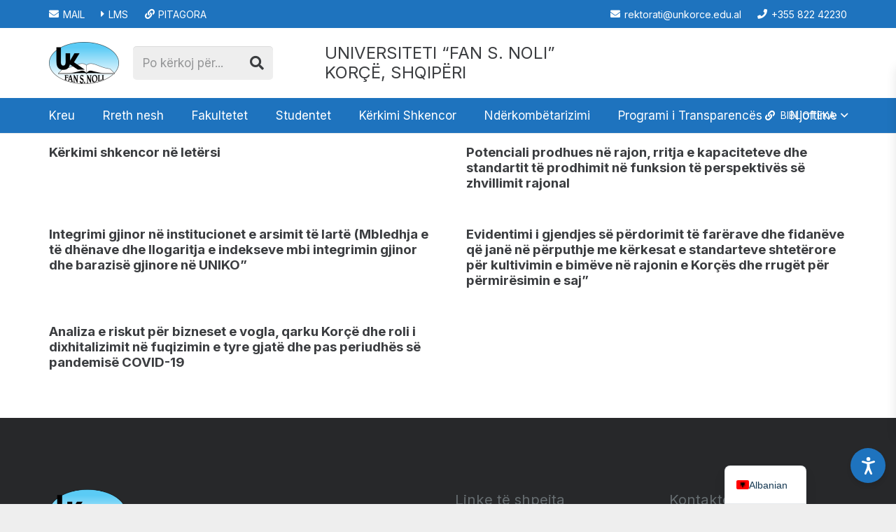

--- FILE ---
content_type: text/html; charset=UTF-8
request_url: https://unkorce.edu.al/2023/06/01/
body_size: 33582
content:
<!DOCTYPE HTML>
<html lang="sq">
<head>
	<meta charset="UTF-8">
	<meta name='robots' content='noindex, follow' />

	<!-- This site is optimized with the Yoast SEO plugin v26.5 - https://yoast.com/wordpress/plugins/seo/ -->
	<title>1 Qershor, 2023 - Universiteti &quot;Fan S. Noli&quot;, Korçë</title>
	<meta property="og:locale" content="sq_AL" />
	<meta property="og:type" content="website" />
	<meta property="og:title" content="1 Qershor, 2023 - Universiteti &quot;Fan S. Noli&quot;, Korçë" />
	<meta property="og:url" content="https://unkorce.edu.al/2023/06/01/" />
	<meta property="og:site_name" content="Universiteti &quot;Fan S. Noli&quot;, Korçë" />
	<meta name="twitter:card" content="summary_large_image" />
	<script type="application/ld+json" class="yoast-schema-graph">{"@context":"https://schema.org","@graph":[{"@type":"CollectionPage","@id":"https://unkorce.edu.al/2023/06/01/","url":"https://unkorce.edu.al/2023/06/01/","name":"1 Qershor, 2023 - Universiteti \"Fan S. Noli\", Korçë","isPartOf":{"@id":"https://unkorce.edu.al/#website"},"breadcrumb":{"@id":"https://unkorce.edu.al/2023/06/01/#breadcrumb"},"inLanguage":"sq"},{"@type":"BreadcrumbList","@id":"https://unkorce.edu.al/2023/06/01/#breadcrumb","itemListElement":[{"@type":"ListItem","position":1,"name":"Home","item":"https://unkorce.edu.al/"},{"@type":"ListItem","position":2,"name":"Archives for 1 Qershor, 2023"}]},{"@type":"WebSite","@id":"https://unkorce.edu.al/#website","url":"https://unkorce.edu.al/","name":"Universiteti \"Fan S. Noli\", Korçë","description":"Mir&euml;sevini n&euml; faqen zyrtare!","publisher":{"@id":"https://unkorce.edu.al/#organization"},"potentialAction":[{"@type":"SearchAction","target":{"@type":"EntryPoint","urlTemplate":"https://unkorce.edu.al/?s={search_term_string}"},"query-input":{"@type":"PropertyValueSpecification","valueRequired":true,"valueName":"search_term_string"}}],"inLanguage":"sq"},{"@type":"Organization","@id":"https://unkorce.edu.al/#organization","name":"Universiteti \"Fan S. Noli\", Korçë","url":"https://unkorce.edu.al/","logo":{"@type":"ImageObject","inLanguage":"sq","@id":"https://unkorce.edu.al/#/schema/logo/image/","url":"https://unkorce.edu.al/wp-content/uploads/2024/08/Logo_e_Universitetit__Fan_Noli_-e1726660879862.png","contentUrl":"https://unkorce.edu.al/wp-content/uploads/2024/08/Logo_e_Universitetit__Fan_Noli_-e1726660879862.png","width":200,"height":120,"caption":"Universiteti \"Fan S. Noli\", Korçë"},"image":{"@id":"https://unkorce.edu.al/#/schema/logo/image/"},"sameAs":["https://www.facebook.com/unkorce"]}]}</script>
	<!-- / Yoast SEO plugin. -->


<link rel='dns-prefetch' href='//fonts.googleapis.com' />
<link rel="alternate" type="application/rss+xml" title="Universiteti &quot;Fan S. Noli&quot;, Korçë &raquo; Prurje" href="https://unkorce.edu.al/feed/" />
<link rel="alternate" type="application/rss+xml" title="Universiteti &quot;Fan S. Noli&quot;, Korçë &raquo; Prurje për Komentet" href="https://unkorce.edu.al/comments/feed/" />
<meta name="viewport" content="width=device-width, initial-scale=1">
<meta name="SKYPE_TOOLBAR" content="SKYPE_TOOLBAR_PARSER_COMPATIBLE">
<meta name="theme-color" content="#fff">
<style id='wp-img-auto-sizes-contain-inline-css'>
img:is([sizes=auto i],[sizes^="auto," i]){contain-intrinsic-size:3000px 1500px}
/*# sourceURL=wp-img-auto-sizes-contain-inline-css */
</style>
<style id='wp-emoji-styles-inline-css'>

	img.wp-smiley, img.emoji {
		display: inline !important;
		border: none !important;
		box-shadow: none !important;
		height: 1em !important;
		width: 1em !important;
		margin: 0 0.07em !important;
		vertical-align: -0.1em !important;
		background: none !important;
		padding: 0 !important;
	}
/*# sourceURL=wp-emoji-styles-inline-css */
</style>
<link rel='stylesheet' id='accessibility-tools-css-css' href='https://unkorce.edu.al/wp-content/plugins/accessibility-tools/assets/css/styles.css?ver=6.9' media='all' />
<link rel='stylesheet' id='contact-form-7-css' href='https://unkorce.edu.al/wp-content/plugins/contact-form-7/includes/css/styles.css?ver=6.1.4' media='all' />
<link rel='stylesheet' id='DSCF7-front-css-css' href='https://unkorce.edu.al/wp-content/plugins/digital-signature-for-contact-form-7/assets/css/front.css?ver=1.0.0' media='all' />
<link rel='stylesheet' id='ditty-displays-css' href='https://unkorce.edu.al/wp-content/plugins/ditty-news-ticker/build/dittyDisplays.css?ver=3.1.59' media='all' />
<link rel='stylesheet' id='ditty-fontawesome-css' href='https://unkorce.edu.al/wp-content/plugins/ditty-news-ticker/includes/libs/fontawesome-6.4.0/css/all.css?ver=6.4.0' media='' />
<link rel='stylesheet' id='us-fonts-css' href='https://fonts.googleapis.com/css?family=Inter%3A400%2C700&#038;display=swap&#038;ver=6.9' media='all' />
<link rel='stylesheet' id='trp-language-switcher-v2-css' href='https://unkorce.edu.al/wp-content/plugins/translatepress-multilingual/assets/css/trp-language-switcher-v2.css?ver=3.0.5' media='all' />
<link rel='stylesheet' id='us-style-css' href='https://unkorce.edu.al/wp-content/themes/Impreza/css/style.min.css?ver=8.23.4' media='all' />
<script src="https://unkorce.edu.al/wp-content/plugins/digital-signature-for-contact-form-7/assets/js/digital_signature_pad.js?ver=1.0.0" id="DSCF7-jquery-sign-js-js"></script>
<script src="https://unkorce.edu.al/wp-content/plugins/translatepress-multilingual/assets/js/trp-frontend-language-switcher.js?ver=3.0.5" id="trp-language-switcher-js-v2-js"></script>
<link rel="https://api.w.org/" href="https://unkorce.edu.al/wp-json/" /><link rel="EditURI" type="application/rsd+xml" title="RSD" href="https://unkorce.edu.al/xmlrpc.php?rsd" />
<meta name="generator" content="WordPress 6.9" />
<link rel="alternate" hreflang="sq" href="https://unkorce.edu.al/2023/06/01/"/>
<link rel="alternate" hreflang="en-US" href="https://unkorce.edu.al/en/2023/06/01/"/>
<link rel="alternate" hreflang="en" href="https://unkorce.edu.al/en/2023/06/01/"/>
		<script id="us_add_no_touch">
			if ( ! /Android|webOS|iPhone|iPad|iPod|BlackBerry|IEMobile|Opera Mini/i.test( navigator.userAgent ) ) {
				document.getElementsByTagName( 'html' )[ 0 ].className += " no-touch";
			}
		</script>
		<link rel="icon" href="https://unkorce.edu.al/wp-content/uploads/2024/08/Logo_e_Universitetit__Fan_Noli_-150x150.png" sizes="32x32" />
<link rel="icon" href="https://unkorce.edu.al/wp-content/uploads/2024/08/Logo_e_Universitetit__Fan_Noli_-e1726660879862.png" sizes="192x192" />
<link rel="apple-touch-icon" href="https://unkorce.edu.al/wp-content/uploads/2024/08/Logo_e_Universitetit__Fan_Noli_-e1726660879862.png" />
<meta name="msapplication-TileImage" content="https://unkorce.edu.al/wp-content/uploads/2024/08/Logo_e_Universitetit__Fan_Noli_-e1726660879862.png" />
		<style id="us-icon-fonts">@font-face{font-display:block;font-style:normal;font-family:"fontawesome";font-weight:900;src:url("https://unkorce.edu.al/wp-content/themes/Impreza/fonts/fa-solid-900.woff2?ver=8.23.4") format("woff2")}.fas{font-family:"fontawesome";font-weight:900}@font-face{font-display:block;font-style:normal;font-family:"fontawesome";font-weight:400;src:url("https://unkorce.edu.al/wp-content/themes/Impreza/fonts/fa-regular-400.woff2?ver=8.23.4") format("woff2")}.far{font-family:"fontawesome";font-weight:400}@font-face{font-display:block;font-style:normal;font-family:"fontawesome";font-weight:300;src:url("https://unkorce.edu.al/wp-content/themes/Impreza/fonts/fa-light-300.woff2?ver=8.23.4") format("woff2")}.fal{font-family:"fontawesome";font-weight:300}@font-face{font-display:block;font-style:normal;font-family:"Font Awesome 5 Duotone";font-weight:900;src:url("https://unkorce.edu.al/wp-content/themes/Impreza/fonts/fa-duotone-900.woff2?ver=8.23.4") format("woff2")}.fad{font-family:"Font Awesome 5 Duotone";font-weight:900}.fad{position:relative}.fad:before{position:absolute}.fad:after{opacity:0.4}@font-face{font-display:block;font-style:normal;font-family:"Font Awesome 5 Brands";font-weight:400;src:url("https://unkorce.edu.al/wp-content/themes/Impreza/fonts/fa-brands-400.woff2?ver=8.23.4") format("woff2")}.fab{font-family:"Font Awesome 5 Brands";font-weight:400}@font-face{font-display:block;font-style:normal;font-family:"Material Icons";font-weight:400;src:url("https://unkorce.edu.al/wp-content/themes/Impreza/fonts/material-icons.woff2?ver=8.23.4") format("woff2")}.material-icons{font-family:"Material Icons";font-weight:400}</style>
				<style id="us-theme-options-css">:root{--color-header-middle-bg:#fff;--color-header-middle-bg-grad:#fff;--color-header-middle-text:#3b3d40;--color-header-middle-text-hover:#277cea;--color-header-transparent-bg:rgba(0,0,0,0.0);--color-header-transparent-bg-grad:rgba(0,0,0,0.0);--color-header-transparent-text:#3b3d40;--color-header-transparent-text-hover:#277cea;--color-chrome-toolbar:#fff;--color-chrome-toolbar-grad:#fff;--color-header-top-bg:#fff;--color-header-top-bg-grad:#fff;--color-header-top-text:#666d70;--color-header-top-text-hover:#277cea;--color-header-top-transparent-bg:rgba(0,0,0,0.2);--color-header-top-transparent-bg-grad:rgba(0,0,0,0.2);--color-header-top-transparent-text:#fff;--color-header-top-transparent-text-hover:#1E73BE;--color-content-bg:#fff;--color-content-bg-grad:#fff;--color-content-bg-alt:#eee;--color-content-bg-alt-grad:#eee;--color-content-border:#eee;--color-content-heading:#3b3d40;--color-content-heading-grad:#3b3d40;--color-content-text:#3b3d40;--color-content-link:#277cea;--color-content-link-hover:#3b3d40;--color-content-primary:#277cea;--color-content-primary-grad:#277cea;--color-content-secondary:#3b3d40;--color-content-secondary-grad:#3b3d40;--color-content-faded:#9da6a8;--color-content-overlay:rgba(0,0,0,0.75);--color-content-overlay-grad:rgba(0,0,0,0.75);--color-alt-content-bg:#eee;--color-alt-content-bg-grad:#eee;--color-alt-content-bg-alt:#fff;--color-alt-content-bg-alt-grad:#fff;--color-alt-content-border:#ddd;--color-alt-content-heading:#3b3d40;--color-alt-content-heading-grad:#3b3d40;--color-alt-content-text:#3b3d40;--color-alt-content-link:#277cea;--color-alt-content-link-hover:#3b3d40;--color-alt-content-primary:#277cea;--color-alt-content-primary-grad:#277cea;--color-alt-content-secondary:#3b3d40;--color-alt-content-secondary-grad:#3b3d40;--color-alt-content-faded:#9da6a8;--color-alt-content-overlay:rgba(39,124,234,0.85);--color-alt-content-overlay-grad:rgba(39,124,234,0.85);--color-footer-bg:#27282a;--color-footer-bg-grad:#27282a;--color-footer-bg-alt:#323336;--color-footer-bg-alt-grad:#323336;--color-footer-border:#3b3d40;--color-footer-heading:#666d70;--color-footer-heading-grad:#666d70;--color-footer-text:#666d70;--color-footer-link:#9da6a8;--color-footer-link-hover:#277cea;--color-subfooter-bg:#27282a;--color-subfooter-bg-grad:#27282a;--color-subfooter-bg-alt:#323336;--color-subfooter-bg-alt-grad:#323336;--color-subfooter-border:#3b3d40;--color-subfooter-heading:#666d70;--color-subfooter-heading-grad:#666d70;--color-subfooter-text:#666d70;--color-subfooter-link:#9da6a8;--color-subfooter-link-hover:#277cea;--color-content-primary-faded:rgba(39,124,234,0.15);--box-shadow:0 5px 15px rgba(0,0,0,.15);--box-shadow-up:0 -5px 15px rgba(0,0,0,.15);--site-canvas-width:1300px;--site-content-width:1140px;--text-block-margin-bottom:0rem;--inputs-font-size:1rem;--inputs-height:2.8rem;--inputs-padding:0.8rem;--inputs-border-width:0px;--inputs-text-color:var(--color-content-text)}:root{--font-family:Inter,sans-serif;--font-size:17px;--line-height:20px;--font-weight:400;--bold-font-weight:700;--text-transform:none;--font-style:normal;--letter-spacing:0em;--h1-font-family:Inter,sans-serif;--h1-font-size:calc(16px + 0.8vw);--h1-line-height:1.2;--h1-font-weight:700;--h1-bold-font-weight:700;--h1-text-transform:none;--h1-font-style:normal;--h1-letter-spacing:-0.02em;--h1-margin-bottom:1.5rem;--h2-font-family:var(--h1-font-family);--h2-font-size:calc(14px + 0.8vw);--h2-line-height:1.2;--h2-font-weight:var(--h1-font-weight);--h2-bold-font-weight:var(--h1-bold-font-weight);--h2-text-transform:var(--h1-text-transform);--h2-font-style:var(--h1-font-style);--h2-letter-spacing:0em;--h2-margin-bottom:1.5rem;--h3-font-family:var(--h1-font-family);--h3-font-size:calc(13px + 0.8vw);--h3-line-height:1.2;--h3-font-weight:var(--h1-font-weight);--h3-bold-font-weight:var(--h1-bold-font-weight);--h3-text-transform:none;--h3-font-style:var(--h1-font-style);--h3-letter-spacing:0em;--h3-margin-bottom:1.5rem;--h4-font-family:var(--h1-font-family);--h4-font-size:calc(12px + 0.8vw);--h4-line-height:1.2;--h4-font-weight:var(--h1-font-weight);--h4-bold-font-weight:var(--h1-bold-font-weight);--h4-text-transform:var(--h1-text-transform);--h4-font-style:var(--h1-font-style);--h4-letter-spacing:0em;--h4-margin-bottom:1.5rem;--h5-font-family:var(--h1-font-family);--h5-font-size:calc(12px + 1vw);--h5-line-height:1.2;--h5-font-weight:var(--h1-font-weight);--h5-bold-font-weight:var(--h1-bold-font-weight);--h5-text-transform:var(--h1-text-transform);--h5-font-style:var(--h1-font-style);--h5-letter-spacing:0em;--h5-margin-bottom:1.5rem;--h6-font-family:var(--h1-font-family);--h6-font-size:calc(12px + 1vw);--h6-line-height:1.2;--h6-font-weight:var(--h1-font-weight);--h6-bold-font-weight:var(--h1-bold-font-weight);--h6-text-transform:var(--h1-text-transform);--h6-font-style:var(--h1-font-style);--h6-letter-spacing:0em;--h6-margin-bottom:1.5rem}h1{font-family:var(--h1-font-family,inherit);font-weight:var(--h1-font-weight,inherit);font-size:var(--h1-font-size,inherit);font-style:var(--h1-font-style,inherit);line-height:var(--h1-line-height,1.4);letter-spacing:var(--h1-letter-spacing,inherit);text-transform:var(--h1-text-transform,inherit);margin-bottom:var(--h1-margin-bottom,1.5rem)}h1>strong{font-weight:var(--h1-bold-font-weight,bold)}h2{font-family:var(--h2-font-family,inherit);font-weight:var(--h2-font-weight,inherit);font-size:var(--h2-font-size,inherit);font-style:var(--h2-font-style,inherit);line-height:var(--h2-line-height,1.4);letter-spacing:var(--h2-letter-spacing,inherit);text-transform:var(--h2-text-transform,inherit);margin-bottom:var(--h2-margin-bottom,1.5rem)}h2>strong{font-weight:var(--h2-bold-font-weight,bold)}h3{font-family:var(--h3-font-family,inherit);font-weight:var(--h3-font-weight,inherit);font-size:var(--h3-font-size,inherit);font-style:var(--h3-font-style,inherit);line-height:var(--h3-line-height,1.4);letter-spacing:var(--h3-letter-spacing,inherit);text-transform:var(--h3-text-transform,inherit);margin-bottom:var(--h3-margin-bottom,1.5rem)}h3>strong{font-weight:var(--h3-bold-font-weight,bold)}h4{font-family:var(--h4-font-family,inherit);font-weight:var(--h4-font-weight,inherit);font-size:var(--h4-font-size,inherit);font-style:var(--h4-font-style,inherit);line-height:var(--h4-line-height,1.4);letter-spacing:var(--h4-letter-spacing,inherit);text-transform:var(--h4-text-transform,inherit);margin-bottom:var(--h4-margin-bottom,1.5rem)}h4>strong{font-weight:var(--h4-bold-font-weight,bold)}h5{font-family:var(--h5-font-family,inherit);font-weight:var(--h5-font-weight,inherit);font-size:var(--h5-font-size,inherit);font-style:var(--h5-font-style,inherit);line-height:var(--h5-line-height,1.4);letter-spacing:var(--h5-letter-spacing,inherit);text-transform:var(--h5-text-transform,inherit);margin-bottom:var(--h5-margin-bottom,1.5rem)}h5>strong{font-weight:var(--h5-bold-font-weight,bold)}h6{font-family:var(--h6-font-family,inherit);font-weight:var(--h6-font-weight,inherit);font-size:var(--h6-font-size,inherit);font-style:var(--h6-font-style,inherit);line-height:var(--h6-line-height,1.4);letter-spacing:var(--h6-letter-spacing,inherit);text-transform:var(--h6-text-transform,inherit);margin-bottom:var(--h6-margin-bottom,1.5rem)}h6>strong{font-weight:var(--h6-bold-font-weight,bold)}body{background:var(--color-content-bg-alt)}@media (max-width:1225px){.l-main .aligncenter{max-width:calc(100vw - 5rem)}}@media (min-width:1381px){body.usb_preview .hide_on_default{opacity:0.25!important}.vc_hidden-lg,body:not(.usb_preview) .hide_on_default{display:none!important}.default_align_left{text-align:left;justify-content:flex-start}.default_align_right{text-align:right;justify-content:flex-end}.default_align_center{text-align:center;justify-content:center}.w-hwrapper.default_align_center>*{margin-left:calc( var(--hwrapper-gap,1.2rem) / 2 );margin-right:calc( var(--hwrapper-gap,1.2rem) / 2 )}.default_align_justify{justify-content:space-between}.w-hwrapper>.default_align_justify,.default_align_justify>.w-btn{width:100%}}@media (min-width:1025px) and (max-width:1380px){body.usb_preview .hide_on_laptops{opacity:0.25!important}.vc_hidden-md,body:not(.usb_preview) .hide_on_laptops{display:none!important}.laptops_align_left{text-align:left;justify-content:flex-start}.laptops_align_right{text-align:right;justify-content:flex-end}.laptops_align_center{text-align:center;justify-content:center}.w-hwrapper.laptops_align_center>*{margin-left:calc( var(--hwrapper-gap,1.2rem) / 2 );margin-right:calc( var(--hwrapper-gap,1.2rem) / 2 )}.laptops_align_justify{justify-content:space-between}.w-hwrapper>.laptops_align_justify,.laptops_align_justify>.w-btn{width:100%}.g-cols.via_grid[style*="--laptops-gap"]{grid-gap:var(--laptops-gap,3rem)}}@media (min-width:601px) and (max-width:1024px){body.usb_preview .hide_on_tablets{opacity:0.25!important}.vc_hidden-sm,body:not(.usb_preview) .hide_on_tablets{display:none!important}.tablets_align_left{text-align:left;justify-content:flex-start}.tablets_align_right{text-align:right;justify-content:flex-end}.tablets_align_center{text-align:center;justify-content:center}.w-hwrapper.tablets_align_center>*{margin-left:calc( var(--hwrapper-gap,1.2rem) / 2 );margin-right:calc( var(--hwrapper-gap,1.2rem) / 2 )}.tablets_align_justify{justify-content:space-between}.w-hwrapper>.tablets_align_justify,.tablets_align_justify>.w-btn{width:100%}.g-cols.via_grid[style*="--tablets-gap"]{grid-gap:var(--tablets-gap,3rem)}}@media (max-width:600px){body.usb_preview .hide_on_mobiles{opacity:0.25!important}.vc_hidden-xs,body:not(.usb_preview) .hide_on_mobiles{display:none!important}.mobiles_align_left{text-align:left;justify-content:flex-start}.mobiles_align_right{text-align:right;justify-content:flex-end}.mobiles_align_center{text-align:center;justify-content:center}.w-hwrapper.mobiles_align_center>*{margin-left:calc( var(--hwrapper-gap,1.2rem) / 2 );margin-right:calc( var(--hwrapper-gap,1.2rem) / 2 )}.mobiles_align_justify{justify-content:space-between}.w-hwrapper>.mobiles_align_justify,.mobiles_align_justify>.w-btn{width:100%}.w-hwrapper.stack_on_mobiles{display:block}.w-hwrapper.stack_on_mobiles>*{display:block;margin:0 0 var(--hwrapper-gap,1.2rem)}.w-hwrapper.stack_on_mobiles>:last-child{margin-bottom:0}.g-cols.via_grid[style*="--mobiles-gap"]{grid-gap:var(--mobiles-gap,1.5rem)}}@media (max-width:1380px){.g-cols.laptops-cols_1{grid-template-columns:100%}.g-cols.laptops-cols_1.reversed>div:last-of-type{order:-1}.g-cols.laptops-cols_2{grid-template-columns:repeat(2,1fr)}.g-cols.laptops-cols_3{grid-template-columns:repeat(3,1fr)}.g-cols.laptops-cols_4{grid-template-columns:repeat(4,1fr)}.g-cols.laptops-cols_5{grid-template-columns:repeat(5,1fr)}.g-cols.laptops-cols_6{grid-template-columns:repeat(6,1fr)}.g-cols.laptops-cols_1-2{grid-template-columns:1fr 2fr}.g-cols.laptops-cols_2-1{grid-template-columns:2fr 1fr}.g-cols.laptops-cols_2-3{grid-template-columns:2fr 3fr}.g-cols.laptops-cols_3-2{grid-template-columns:3fr 2fr}.g-cols.laptops-cols_1-3{grid-template-columns:1fr 3fr}.g-cols.laptops-cols_3-1{grid-template-columns:3fr 1fr}.g-cols.laptops-cols_1-4{grid-template-columns:1fr 4fr}.g-cols.laptops-cols_4-1{grid-template-columns:4fr 1fr}.g-cols.laptops-cols_1-5{grid-template-columns:1fr 5fr}.g-cols.laptops-cols_5-1{grid-template-columns:5fr 1fr}.g-cols.laptops-cols_1-2-1{grid-template-columns:1fr 2fr 1fr}.g-cols.laptops-cols_1-3-1{grid-template-columns:1fr 3fr 1fr}.g-cols.laptops-cols_1-4-1{grid-template-columns:1fr 4fr 1fr}}@media (max-width:1024px){.g-cols.tablets-cols_1{grid-template-columns:100%}.g-cols.tablets-cols_1.reversed>div:last-of-type{order:-1}.g-cols.tablets-cols_2{grid-template-columns:repeat(2,1fr)}.g-cols.tablets-cols_3{grid-template-columns:repeat(3,1fr)}.g-cols.tablets-cols_4{grid-template-columns:repeat(4,1fr)}.g-cols.tablets-cols_5{grid-template-columns:repeat(5,1fr)}.g-cols.tablets-cols_6{grid-template-columns:repeat(6,1fr)}.g-cols.tablets-cols_1-2{grid-template-columns:1fr 2fr}.g-cols.tablets-cols_2-1{grid-template-columns:2fr 1fr}.g-cols.tablets-cols_2-3{grid-template-columns:2fr 3fr}.g-cols.tablets-cols_3-2{grid-template-columns:3fr 2fr}.g-cols.tablets-cols_1-3{grid-template-columns:1fr 3fr}.g-cols.tablets-cols_3-1{grid-template-columns:3fr 1fr}.g-cols.tablets-cols_1-4{grid-template-columns:1fr 4fr}.g-cols.tablets-cols_4-1{grid-template-columns:4fr 1fr}.g-cols.tablets-cols_1-5{grid-template-columns:1fr 5fr}.g-cols.tablets-cols_5-1{grid-template-columns:5fr 1fr}.g-cols.tablets-cols_1-2-1{grid-template-columns:1fr 2fr 1fr}.g-cols.tablets-cols_1-3-1{grid-template-columns:1fr 3fr 1fr}.g-cols.tablets-cols_1-4-1{grid-template-columns:1fr 4fr 1fr}}@media (max-width:600px){.g-cols.mobiles-cols_1{grid-template-columns:100%}.g-cols.mobiles-cols_1.reversed>div:last-of-type{order:-1}.g-cols.mobiles-cols_2{grid-template-columns:repeat(2,1fr)}.g-cols.mobiles-cols_3{grid-template-columns:repeat(3,1fr)}.g-cols.mobiles-cols_4{grid-template-columns:repeat(4,1fr)}.g-cols.mobiles-cols_5{grid-template-columns:repeat(5,1fr)}.g-cols.mobiles-cols_6{grid-template-columns:repeat(6,1fr)}.g-cols.mobiles-cols_1-2{grid-template-columns:1fr 2fr}.g-cols.mobiles-cols_2-1{grid-template-columns:2fr 1fr}.g-cols.mobiles-cols_2-3{grid-template-columns:2fr 3fr}.g-cols.mobiles-cols_3-2{grid-template-columns:3fr 2fr}.g-cols.mobiles-cols_1-3{grid-template-columns:1fr 3fr}.g-cols.mobiles-cols_3-1{grid-template-columns:3fr 1fr}.g-cols.mobiles-cols_1-4{grid-template-columns:1fr 4fr}.g-cols.mobiles-cols_4-1{grid-template-columns:4fr 1fr}.g-cols.mobiles-cols_1-5{grid-template-columns:1fr 5fr}.g-cols.mobiles-cols_5-1{grid-template-columns:5fr 1fr}.g-cols.mobiles-cols_1-2-1{grid-template-columns:1fr 2fr 1fr}.g-cols.mobiles-cols_1-3-1{grid-template-columns:1fr 3fr 1fr}.g-cols.mobiles-cols_1-4-1{grid-template-columns:1fr 4fr 1fr}.g-cols:not([style*="--gap"]){grid-gap:1.5rem}}@media (max-width:599px){.l-canvas{overflow:hidden}.g-cols.stacking_default.reversed>div:last-of-type{order:-1}.g-cols.stacking_default.via_flex>div:not([class*="vc_col-xs"]){width:100%;margin:0 0 1.5rem}.g-cols.stacking_default.via_grid.mobiles-cols_1{grid-template-columns:100%}.g-cols.stacking_default.via_flex.type_boxes>div,.g-cols.stacking_default.via_flex.reversed>div:first-child,.g-cols.stacking_default.via_flex:not(.reversed)>div:last-child,.g-cols.stacking_default.via_flex>div.has_bg_color{margin-bottom:0}.g-cols.stacking_default.via_flex.type_default>.wpb_column.stretched{margin-left:-1rem;margin-right:-1rem}.g-cols.stacking_default.via_grid.mobiles-cols_1>.wpb_column.stretched,.g-cols.stacking_default.via_flex.type_boxes>.wpb_column.stretched{margin-left:-2.5rem;margin-right:-2.5rem;width:auto}.vc_column-inner.type_sticky>.wpb_wrapper,.vc_column_container.type_sticky>.vc_column-inner{top:0!important}}@media (min-width:600px){body:not(.rtl) .l-section.for_sidebar.at_left>div>.l-sidebar,.rtl .l-section.for_sidebar.at_right>div>.l-sidebar{order:-1}.vc_column_container.type_sticky>.vc_column-inner,.vc_column-inner.type_sticky>.wpb_wrapper{position:-webkit-sticky;position:sticky}.l-section.type_sticky{position:-webkit-sticky;position:sticky;top:0;z-index:11;transition:top 0.3s cubic-bezier(.78,.13,.15,.86) 0.1s}.header_hor .l-header.post_fixed.sticky_auto_hide{z-index:12}.admin-bar .l-section.type_sticky{top:32px}.l-section.type_sticky>.l-section-h{transition:padding-top 0.3s}.header_hor .l-header.pos_fixed:not(.down)~.l-main .l-section.type_sticky:not(:first-of-type){top:var(--header-sticky-height)}.admin-bar.header_hor .l-header.pos_fixed:not(.down)~.l-main .l-section.type_sticky:not(:first-of-type){top:calc( var(--header-sticky-height) + 32px )}.header_hor .l-header.pos_fixed.sticky:not(.down)~.l-main .l-section.type_sticky:first-of-type>.l-section-h{padding-top:var(--header-sticky-height)}.header_hor.headerinpos_bottom .l-header.pos_fixed.sticky:not(.down)~.l-main .l-section.type_sticky:first-of-type>.l-section-h{padding-bottom:var(--header-sticky-height)!important}}@media screen and (min-width:1225px){.g-cols.via_flex.type_default>.wpb_column.stretched:first-of-type{margin-left:min( calc( var(--site-content-width) / 2 + 0px / 2 + 1.5rem - 50vw),-1rem )}.g-cols.via_flex.type_default>.wpb_column.stretched:last-of-type{margin-right:min( calc( var(--site-content-width) / 2 + 0px / 2 + 1.5rem - 50vw),-1rem )}.l-main .alignfull, .w-separator.width_screen,.g-cols.via_grid>.wpb_column.stretched:first-of-type,.g-cols.via_flex.type_boxes>.wpb_column.stretched:first-of-type{margin-left:min( calc( var(--site-content-width) / 2 + 0px / 2 - 50vw ),-2.5rem )}.l-main .alignfull, .w-separator.width_screen,.g-cols.via_grid>.wpb_column.stretched:last-of-type,.g-cols.via_flex.type_boxes>.wpb_column.stretched:last-of-type{margin-right:min( calc( var(--site-content-width) / 2 + 0px / 2 - 50vw ),-2.5rem )}}@media (max-width:600px){.w-form-row.for_submit[style*=btn-size-mobiles] .w-btn{font-size:var(--btn-size-mobiles)!important}}a,button,input[type=submit],.ui-slider-handle{outline:none!important}.w-toplink,.w-header-show{background:rgba(0,0,0,0.3)}.no-touch .w-toplink.active:hover,.no-touch .w-header-show:hover{background:var(--color-content-primary-grad)}button[type=submit]:not(.w-btn),input[type=submit]:not(.w-btn),.us-nav-style_1>*,.navstyle_1>.owl-nav button,.us-btn-style_1{font-size:16px;line-height:1.2!important;font-weight:700;font-style:normal;text-transform:none;letter-spacing:0em;border-radius:0.3em;padding:1.0em 2.0em;background:var(--color-content-primary);border-color:transparent;color:#ffffff!important}button[type=submit]:not(.w-btn):before,input[type=submit]:not(.w-btn),.us-nav-style_1>*:before,.navstyle_1>.owl-nav button:before,.us-btn-style_1:before{border-width:0px}.no-touch button[type=submit]:not(.w-btn):hover,.no-touch input[type=submit]:not(.w-btn):hover,.us-nav-style_1>span.current,.no-touch .us-nav-style_1>a:hover,.no-touch .navstyle_1>.owl-nav button:hover,.no-touch .us-btn-style_1:hover{background:var(--color-content-secondary);border-color:transparent;color:#ffffff!important}.us-nav-style_1>*{min-width:calc(1.2em + 2 * 1.0em)}.us-nav-style_3>*,.navstyle_3>.owl-nav button,.us-btn-style_3{font-size:16px;line-height:1.2!important;font-weight:700;font-style:normal;text-transform:none;letter-spacing:0em;border-radius:0.3em;padding:1.0em 2.0em;background:#1ba14c;border-color:transparent;color:#ffffff!important}.us-nav-style_3>*:before,.navstyle_3>.owl-nav button:before,.us-btn-style_3:before{border-width:0px}.us-nav-style_3>span.current,.no-touch .us-nav-style_3>a:hover,.no-touch .navstyle_3>.owl-nav button:hover,.no-touch .us-btn-style_3:hover{background:var(--color-content-secondary);border-color:transparent;color:#ffffff!important}.us-nav-style_3>*{min-width:calc(1.2em + 2 * 1.0em)}.us-nav-style_2>*,.navstyle_2>.owl-nav button,.us-btn-style_2{font-size:16px;line-height:1.2!important;font-weight:700;font-style:normal;text-transform:none;letter-spacing:0em;border-radius:0.3em;padding:1.0em 2.0em;background:var(--color-content-border);border-color:transparent;color:var(--color-content-text)!important}.us-nav-style_2>*:before,.navstyle_2>.owl-nav button:before,.us-btn-style_2:before{border-width:0px}.us-nav-style_2>span.current,.no-touch .us-nav-style_2>a:hover,.no-touch .navstyle_2>.owl-nav button:hover,.no-touch .us-btn-style_2:hover{background:var(--color-content-text);border-color:transparent;color:var(--color-content-bg)!important}.us-nav-style_2>*{min-width:calc(1.2em + 2 * 1.0em)}.us-nav-style_4>*,.navstyle_4>.owl-nav button,.us-btn-style_4{font-size:0.8rem;line-height:1.2!important;font-weight:400;font-style:normal;text-transform:uppercase;letter-spacing:0em;border-radius:0.3em;padding:0.8em 1.8em;background:#315b99;border-color:transparent;color:#ffffff!important}.us-nav-style_4>*:before,.navstyle_4>.owl-nav button:before,.us-btn-style_4:before{border-width:2px}.us-nav-style_4>span.current,.no-touch .us-nav-style_4>a:hover,.no-touch .navstyle_4>.owl-nav button:hover,.no-touch .us-btn-style_4:hover{background:transparent;border-color:var(--color-content-secondary);color:var(--color-content-secondary)!important}.us-nav-style_4>*{min-width:calc(1.2em + 2 * 0.8em)}.w-filter.state_desktop.style_drop_default .w-filter-item-title,.w-color-swatch,.select2-selection,select,textarea,input:not([type=submit]){font-weight:400;letter-spacing:0em;border-radius:0.3rem;background:var(--color-content-bg-alt);border-color:var(--color-content-border);color:var(--color-content-text);box-shadow:0px 1px 0px 0px rgba(0,0,0,0.08) inset}.w-filter.state_desktop.style_drop_default .w-filter-item-title:focus,.select2-container--open .select2-selection,select:focus,textarea:focus,input:not([type=submit]):focus{box-shadow:0px 0px 0px 2px var(--color-content-primary)}.w-form-row.move_label .w-form-row-label{font-size:1rem;top:calc(2.8rem/2 + 0px - 0.7em);margin:0 0.8rem;background-color:var(--color-content-bg-alt);color:var(--color-content-text)}.w-form-row.with_icon.move_label .w-form-row-label{margin-left:calc(1.6em + 0.8rem)}.color_alternate input:not([type=submit]),.color_alternate textarea,.color_alternate select,.color_alternate .move_label .w-form-row-label{background:var(--color-alt-content-bg-alt-grad)}.color_footer-top input:not([type=submit]),.color_footer-top textarea,.color_footer-top select,.color_footer-top .w-form-row.move_label .w-form-row-label{background:var(--color-subfooter-bg-alt-grad)}.color_footer-bottom input:not([type=submit]),.color_footer-bottom textarea,.color_footer-bottom select,.color_footer-bottom .w-form-row.move_label .w-form-row-label{background:var(--color-footer-bg-alt-grad)}.color_alternate input:not([type=submit]),.color_alternate textarea,.color_alternate select{border-color:var(--color-alt-content-border)}.color_footer-top input:not([type=submit]),.color_footer-top textarea,.color_footer-top select{border-color:var(--color-subfooter-border)}.color_footer-bottom input:not([type=submit]),.color_footer-bottom textarea,.color_footer-bottom select{border-color:var(--color-footer-border)}.color_alternate input:not([type=submit]),.color_alternate textarea,.color_alternate select,.color_alternate .w-form-row-field>i,.color_alternate .w-form-row-field:after,.color_alternate .widget_search form:after,.color_footer-top input:not([type=submit]),.color_footer-top textarea,.color_footer-top select,.color_footer-top .w-form-row-field>i,.color_footer-top .w-form-row-field:after,.color_footer-top .widget_search form:after,.color_footer-bottom input:not([type=submit]),.color_footer-bottom textarea,.color_footer-bottom select,.color_footer-bottom .w-form-row-field>i,.color_footer-bottom .w-form-row-field:after,.color_footer-bottom .widget_search form:after{color:inherit}.leaflet-default-icon-path{background-image:url(https://unkorce.edu.al/wp-content/themes/Impreza/common/css/vendor/images/marker-icon.png)}</style>
				<style id="us-current-header-css"> .l-subheader.at_top,.l-subheader.at_top .w-dropdown-list,.l-subheader.at_top .type_mobile .w-nav-list.level_1{background:#1E73BE;color:#ffffff}.no-touch .l-subheader.at_top a:hover,.no-touch .l-header.bg_transparent .l-subheader.at_top .w-dropdown.opened a:hover{color:var(--color-header-top-text-hover)}.l-header.bg_transparent:not(.sticky) .l-subheader.at_top{background:var(--color-header-top-transparent-bg);color:var(--color-header-top-transparent-text)}.no-touch .l-header.bg_transparent:not(.sticky) .at_top .w-cart-link:hover,.no-touch .l-header.bg_transparent:not(.sticky) .at_top .w-text a:hover,.no-touch .l-header.bg_transparent:not(.sticky) .at_top .w-html a:hover,.no-touch .l-header.bg_transparent:not(.sticky) .at_top .w-nav>a:hover,.no-touch .l-header.bg_transparent:not(.sticky) .at_top .w-menu a:hover,.no-touch .l-header.bg_transparent:not(.sticky) .at_top .w-search>a:hover,.no-touch .l-header.bg_transparent:not(.sticky) .at_top .w-dropdown a:hover,.no-touch .l-header.bg_transparent:not(.sticky) .at_top .type_desktop .menu-item.level_1:hover>a{color:var(--color-header-top-transparent-text-hover)}.l-subheader.at_middle,.l-subheader.at_middle .w-dropdown-list,.l-subheader.at_middle .type_mobile .w-nav-list.level_1{background:var(--color-header-middle-bg);color:var(--color-header-middle-text)}.no-touch .l-subheader.at_middle a:hover,.no-touch .l-header.bg_transparent .l-subheader.at_middle .w-dropdown.opened a:hover{color:var(--color-header-middle-text-hover)}.l-header.bg_transparent:not(.sticky) .l-subheader.at_middle{background:var(--color-header-transparent-bg);color:var(--color-header-transparent-text)}.no-touch .l-header.bg_transparent:not(.sticky) .at_middle .w-cart-link:hover,.no-touch .l-header.bg_transparent:not(.sticky) .at_middle .w-text a:hover,.no-touch .l-header.bg_transparent:not(.sticky) .at_middle .w-html a:hover,.no-touch .l-header.bg_transparent:not(.sticky) .at_middle .w-nav>a:hover,.no-touch .l-header.bg_transparent:not(.sticky) .at_middle .w-menu a:hover,.no-touch .l-header.bg_transparent:not(.sticky) .at_middle .w-search>a:hover,.no-touch .l-header.bg_transparent:not(.sticky) .at_middle .w-dropdown a:hover,.no-touch .l-header.bg_transparent:not(.sticky) .at_middle .type_desktop .menu-item.level_1:hover>a{color:var(--color-header-transparent-text-hover)}.l-subheader.at_bottom,.l-subheader.at_bottom .w-dropdown-list,.l-subheader.at_bottom .type_mobile .w-nav-list.level_1{background:#1E73BE;color:#ffffff}.no-touch .l-subheader.at_bottom a:hover,.no-touch .l-header.bg_transparent .l-subheader.at_bottom .w-dropdown.opened a:hover{color:#ffffff}.l-header.bg_transparent:not(.sticky) .l-subheader.at_bottom{background:#ffffff;color:#ffffff}.no-touch .l-header.bg_transparent:not(.sticky) .at_bottom .w-cart-link:hover,.no-touch .l-header.bg_transparent:not(.sticky) .at_bottom .w-text a:hover,.no-touch .l-header.bg_transparent:not(.sticky) .at_bottom .w-html a:hover,.no-touch .l-header.bg_transparent:not(.sticky) .at_bottom .w-nav>a:hover,.no-touch .l-header.bg_transparent:not(.sticky) .at_bottom .w-menu a:hover,.no-touch .l-header.bg_transparent:not(.sticky) .at_bottom .w-search>a:hover,.no-touch .l-header.bg_transparent:not(.sticky) .at_bottom .w-dropdown a:hover,.no-touch .l-header.bg_transparent:not(.sticky) .at_bottom .type_desktop .menu-item.level_1:hover>a{color:#ffffff}.header_ver .l-header{background:var(--color-header-middle-bg);color:var(--color-header-middle-text)}@media (min-width:1381px){.hidden_for_default{display:none!important}.l-header{position:relative;z-index:111;width:100%}.l-subheader{margin:0 auto}.l-subheader.width_full{padding-left:1.5rem;padding-right:1.5rem}.l-subheader-h{display:flex;align-items:center;position:relative;margin:0 auto;max-width:var(--site-content-width,1200px);height:inherit}.w-header-show{display:none}.l-header.pos_fixed{position:fixed;left:0}.l-header.pos_fixed:not(.notransition) .l-subheader{transition-property:transform,background,box-shadow,line-height,height;transition-duration:.3s;transition-timing-function:cubic-bezier(.78,.13,.15,.86)}.headerinpos_bottom.sticky_first_section .l-header.pos_fixed{position:fixed!important}.header_hor .l-header.sticky_auto_hide{transition:transform .3s cubic-bezier(.78,.13,.15,.86) .1s}.header_hor .l-header.sticky_auto_hide.down{transform:translateY(-110%)}.l-header.bg_transparent:not(.sticky) .l-subheader{box-shadow:none!important;background:none}.l-header.bg_transparent~.l-main .l-section.width_full.height_auto:first-of-type>.l-section-h{padding-top:0!important;padding-bottom:0!important}.l-header.pos_static.bg_transparent{position:absolute;left:0}.l-subheader.width_full .l-subheader-h{max-width:none!important}.l-header.shadow_thin .l-subheader.at_middle,.l-header.shadow_thin .l-subheader.at_bottom{box-shadow:0 1px 0 rgba(0,0,0,0.08)}.l-header.shadow_wide .l-subheader.at_middle,.l-header.shadow_wide .l-subheader.at_bottom{box-shadow:0 3px 5px -1px rgba(0,0,0,0.1),0 2px 1px -1px rgba(0,0,0,0.05)}.header_hor .l-subheader-cell>.w-cart{margin-left:0;margin-right:0}:root{--header-height:180px;--header-sticky-height:80px}.l-header:before{content:'180'}.l-header.sticky:before{content:'80'}.l-subheader.at_top{line-height:30px;height:30px}.l-header.sticky .l-subheader.at_top{line-height:30px;height:30px}.l-subheader.at_middle{line-height:100px;height:100px}.l-header.sticky .l-subheader.at_middle{line-height:0px;height:0px;overflow:hidden}.l-subheader.at_bottom{line-height:50px;height:50px}.l-header.sticky .l-subheader.at_bottom{line-height:50px;height:50px}.headerinpos_above .l-header.pos_fixed{overflow:hidden;transition:transform 0.3s;transform:translate3d(0,-100%,0)}.headerinpos_above .l-header.pos_fixed.sticky{overflow:visible;transform:none}.headerinpos_above .l-header.pos_fixed~.l-section>.l-section-h,.headerinpos_above .l-header.pos_fixed~.l-main .l-section:first-of-type>.l-section-h{padding-top:0!important}.headerinpos_below .l-header.pos_fixed:not(.sticky){position:absolute;top:100%}.headerinpos_below .l-header.pos_fixed~.l-main>.l-section:first-of-type>.l-section-h{padding-top:0!important}.headerinpos_below .l-header.pos_fixed~.l-main .l-section.full_height:nth-of-type(2){min-height:100vh}.headerinpos_below .l-header.pos_fixed~.l-main>.l-section:nth-of-type(2)>.l-section-h{padding-top:var(--header-height)}.headerinpos_bottom .l-header.pos_fixed:not(.sticky){position:absolute;top:100vh}.headerinpos_bottom .l-header.pos_fixed~.l-main>.l-section:first-of-type>.l-section-h{padding-top:0!important}.headerinpos_bottom .l-header.pos_fixed~.l-main>.l-section:first-of-type>.l-section-h{padding-bottom:var(--header-height)}.headerinpos_bottom .l-header.pos_fixed.bg_transparent~.l-main .l-section.valign_center:not(.height_auto):first-of-type>.l-section-h{top:calc( var(--header-height) / 2 )}.headerinpos_bottom .l-header.pos_fixed:not(.sticky) .w-cart-dropdown,.headerinpos_bottom .l-header.pos_fixed:not(.sticky) .w-nav.type_desktop .w-nav-list.level_2{bottom:100%;transform-origin:0 100%}.headerinpos_bottom .l-header.pos_fixed:not(.sticky) .w-nav.type_mobile.m_layout_dropdown .w-nav-list.level_1{top:auto;bottom:100%;box-shadow:var(--box-shadow-up)}.headerinpos_bottom .l-header.pos_fixed:not(.sticky) .w-nav.type_desktop .w-nav-list.level_3,.headerinpos_bottom .l-header.pos_fixed:not(.sticky) .w-nav.type_desktop .w-nav-list.level_4{top:auto;bottom:0;transform-origin:0 100%}.headerinpos_bottom .l-header.pos_fixed:not(.sticky) .w-dropdown-list{top:auto;bottom:-0.4em;padding-top:0.4em;padding-bottom:2.4em}.admin-bar .l-header.pos_static.bg_solid~.l-main .l-section.full_height:first-of-type{min-height:calc( 100vh - var(--header-height) - 32px )}.admin-bar .l-header.pos_fixed:not(.sticky_auto_hide)~.l-main .l-section.full_height:not(:first-of-type){min-height:calc( 100vh - var(--header-sticky-height) - 32px )}.admin-bar.headerinpos_below .l-header.pos_fixed~.l-main .l-section.full_height:nth-of-type(2){min-height:calc(100vh - 32px)}}@media (min-width:1025px) and (max-width:1380px){.hidden_for_laptops{display:none!important}.l-header{position:relative;z-index:111;width:100%}.l-subheader{margin:0 auto}.l-subheader.width_full{padding-left:1.5rem;padding-right:1.5rem}.l-subheader-h{display:flex;align-items:center;position:relative;margin:0 auto;max-width:var(--site-content-width,1200px);height:inherit}.w-header-show{display:none}.l-header.pos_fixed{position:fixed;left:0}.l-header.pos_fixed:not(.notransition) .l-subheader{transition-property:transform,background,box-shadow,line-height,height;transition-duration:.3s;transition-timing-function:cubic-bezier(.78,.13,.15,.86)}.headerinpos_bottom.sticky_first_section .l-header.pos_fixed{position:fixed!important}.header_hor .l-header.sticky_auto_hide{transition:transform .3s cubic-bezier(.78,.13,.15,.86) .1s}.header_hor .l-header.sticky_auto_hide.down{transform:translateY(-110%)}.l-header.bg_transparent:not(.sticky) .l-subheader{box-shadow:none!important;background:none}.l-header.bg_transparent~.l-main .l-section.width_full.height_auto:first-of-type>.l-section-h{padding-top:0!important;padding-bottom:0!important}.l-header.pos_static.bg_transparent{position:absolute;left:0}.l-subheader.width_full .l-subheader-h{max-width:none!important}.l-header.shadow_thin .l-subheader.at_middle,.l-header.shadow_thin .l-subheader.at_bottom{box-shadow:0 1px 0 rgba(0,0,0,0.08)}.l-header.shadow_wide .l-subheader.at_middle,.l-header.shadow_wide .l-subheader.at_bottom{box-shadow:0 3px 5px -1px rgba(0,0,0,0.1),0 2px 1px -1px rgba(0,0,0,0.05)}.header_hor .l-subheader-cell>.w-cart{margin-left:0;margin-right:0}:root{--header-height:190px;--header-sticky-height:90px}.l-header:before{content:'190'}.l-header.sticky:before{content:'90'}.l-subheader.at_top{line-height:40px;height:40px}.l-header.sticky .l-subheader.at_top{line-height:40px;height:40px}.l-subheader.at_middle{line-height:100px;height:100px}.l-header.sticky .l-subheader.at_middle{line-height:0px;height:0px;overflow:hidden}.l-subheader.at_bottom{line-height:50px;height:50px}.l-header.sticky .l-subheader.at_bottom{line-height:50px;height:50px}.headerinpos_above .l-header.pos_fixed{overflow:hidden;transition:transform 0.3s;transform:translate3d(0,-100%,0)}.headerinpos_above .l-header.pos_fixed.sticky{overflow:visible;transform:none}.headerinpos_above .l-header.pos_fixed~.l-section>.l-section-h,.headerinpos_above .l-header.pos_fixed~.l-main .l-section:first-of-type>.l-section-h{padding-top:0!important}.headerinpos_below .l-header.pos_fixed:not(.sticky){position:absolute;top:100%}.headerinpos_below .l-header.pos_fixed~.l-main>.l-section:first-of-type>.l-section-h{padding-top:0!important}.headerinpos_below .l-header.pos_fixed~.l-main .l-section.full_height:nth-of-type(2){min-height:100vh}.headerinpos_below .l-header.pos_fixed~.l-main>.l-section:nth-of-type(2)>.l-section-h{padding-top:var(--header-height)}.headerinpos_bottom .l-header.pos_fixed:not(.sticky){position:absolute;top:100vh}.headerinpos_bottom .l-header.pos_fixed~.l-main>.l-section:first-of-type>.l-section-h{padding-top:0!important}.headerinpos_bottom .l-header.pos_fixed~.l-main>.l-section:first-of-type>.l-section-h{padding-bottom:var(--header-height)}.headerinpos_bottom .l-header.pos_fixed.bg_transparent~.l-main .l-section.valign_center:not(.height_auto):first-of-type>.l-section-h{top:calc( var(--header-height) / 2 )}.headerinpos_bottom .l-header.pos_fixed:not(.sticky) .w-cart-dropdown,.headerinpos_bottom .l-header.pos_fixed:not(.sticky) .w-nav.type_desktop .w-nav-list.level_2{bottom:100%;transform-origin:0 100%}.headerinpos_bottom .l-header.pos_fixed:not(.sticky) .w-nav.type_mobile.m_layout_dropdown .w-nav-list.level_1{top:auto;bottom:100%;box-shadow:var(--box-shadow-up)}.headerinpos_bottom .l-header.pos_fixed:not(.sticky) .w-nav.type_desktop .w-nav-list.level_3,.headerinpos_bottom .l-header.pos_fixed:not(.sticky) .w-nav.type_desktop .w-nav-list.level_4{top:auto;bottom:0;transform-origin:0 100%}.headerinpos_bottom .l-header.pos_fixed:not(.sticky) .w-dropdown-list{top:auto;bottom:-0.4em;padding-top:0.4em;padding-bottom:2.4em}.admin-bar .l-header.pos_static.bg_solid~.l-main .l-section.full_height:first-of-type{min-height:calc( 100vh - var(--header-height) - 32px )}.admin-bar .l-header.pos_fixed:not(.sticky_auto_hide)~.l-main .l-section.full_height:not(:first-of-type){min-height:calc( 100vh - var(--header-sticky-height) - 32px )}.admin-bar.headerinpos_below .l-header.pos_fixed~.l-main .l-section.full_height:nth-of-type(2){min-height:calc(100vh - 32px)}}@media (min-width:601px) and (max-width:1024px){.hidden_for_tablets{display:none!important}.l-header{position:relative;z-index:111;width:100%}.l-subheader{margin:0 auto}.l-subheader.width_full{padding-left:1.5rem;padding-right:1.5rem}.l-subheader-h{display:flex;align-items:center;position:relative;margin:0 auto;max-width:var(--site-content-width,1200px);height:inherit}.w-header-show{display:none}.l-header.pos_fixed{position:fixed;left:0}.l-header.pos_fixed:not(.notransition) .l-subheader{transition-property:transform,background,box-shadow,line-height,height;transition-duration:.3s;transition-timing-function:cubic-bezier(.78,.13,.15,.86)}.headerinpos_bottom.sticky_first_section .l-header.pos_fixed{position:fixed!important}.header_hor .l-header.sticky_auto_hide{transition:transform .3s cubic-bezier(.78,.13,.15,.86) .1s}.header_hor .l-header.sticky_auto_hide.down{transform:translateY(-110%)}.l-header.bg_transparent:not(.sticky) .l-subheader{box-shadow:none!important;background:none}.l-header.bg_transparent~.l-main .l-section.width_full.height_auto:first-of-type>.l-section-h{padding-top:0!important;padding-bottom:0!important}.l-header.pos_static.bg_transparent{position:absolute;left:0}.l-subheader.width_full .l-subheader-h{max-width:none!important}.l-header.shadow_thin .l-subheader.at_middle,.l-header.shadow_thin .l-subheader.at_bottom{box-shadow:0 1px 0 rgba(0,0,0,0.08)}.l-header.shadow_wide .l-subheader.at_middle,.l-header.shadow_wide .l-subheader.at_bottom{box-shadow:0 3px 5px -1px rgba(0,0,0,0.1),0 2px 1px -1px rgba(0,0,0,0.05)}.header_hor .l-subheader-cell>.w-cart{margin-left:0;margin-right:0}:root{--header-height:190px;--header-sticky-height:90px}.l-header:before{content:'190'}.l-header.sticky:before{content:'90'}.l-subheader.at_top{line-height:40px;height:40px}.l-header.sticky .l-subheader.at_top{line-height:40px;height:40px}.l-subheader.at_middle{line-height:100px;height:100px}.l-header.sticky .l-subheader.at_middle{line-height:0px;height:0px;overflow:hidden}.l-subheader.at_bottom{line-height:50px;height:50px}.l-header.sticky .l-subheader.at_bottom{line-height:50px;height:50px}}@media (max-width:600px){.hidden_for_mobiles{display:none!important}.l-header{position:relative;z-index:111;width:100%}.l-subheader{margin:0 auto}.l-subheader.width_full{padding-left:1.5rem;padding-right:1.5rem}.l-subheader-h{display:flex;align-items:center;position:relative;margin:0 auto;max-width:var(--site-content-width,1200px);height:inherit}.w-header-show{display:none}.l-header.pos_fixed{position:fixed;left:0}.l-header.pos_fixed:not(.notransition) .l-subheader{transition-property:transform,background,box-shadow,line-height,height;transition-duration:.3s;transition-timing-function:cubic-bezier(.78,.13,.15,.86)}.headerinpos_bottom.sticky_first_section .l-header.pos_fixed{position:fixed!important}.header_hor .l-header.sticky_auto_hide{transition:transform .3s cubic-bezier(.78,.13,.15,.86) .1s}.header_hor .l-header.sticky_auto_hide.down{transform:translateY(-110%)}.l-header.bg_transparent:not(.sticky) .l-subheader{box-shadow:none!important;background:none}.l-header.bg_transparent~.l-main .l-section.width_full.height_auto:first-of-type>.l-section-h{padding-top:0!important;padding-bottom:0!important}.l-header.pos_static.bg_transparent{position:absolute;left:0}.l-subheader.width_full .l-subheader-h{max-width:none!important}.l-header.shadow_thin .l-subheader.at_middle,.l-header.shadow_thin .l-subheader.at_bottom{box-shadow:0 1px 0 rgba(0,0,0,0.08)}.l-header.shadow_wide .l-subheader.at_middle,.l-header.shadow_wide .l-subheader.at_bottom{box-shadow:0 3px 5px -1px rgba(0,0,0,0.1),0 2px 1px -1px rgba(0,0,0,0.05)}.header_hor .l-subheader-cell>.w-cart{margin-left:0;margin-right:0}:root{--header-height:150px;--header-sticky-height:50px}.l-header:before{content:'150'}.l-header.sticky:before{content:'50'}.l-subheader.at_top{line-height:40px;height:40px}.l-header.sticky .l-subheader.at_top{line-height:0px;height:0px;overflow:hidden}.l-subheader.at_middle{line-height:60px;height:60px}.l-header.sticky .l-subheader.at_middle{line-height:0px;height:0px;overflow:hidden}.l-subheader.at_bottom{line-height:50px;height:50px}.l-header.sticky .l-subheader.at_bottom{line-height:50px;height:50px}}@media (min-width:1381px){.ush_image_1{height:60px!important}.l-header.sticky .ush_image_1{height:60px!important}}@media (min-width:1025px) and (max-width:1380px){.ush_image_1{height:60px!important}.l-header.sticky .ush_image_1{height:60px!important}}@media (min-width:601px) and (max-width:1024px){.ush_image_1{height:60px!important}.l-header.sticky .ush_image_1{height:60px!important}}@media (max-width:600px){.ush_image_1{height:30px!important}.l-header.sticky .ush_image_1{height:60px!important}}.header_hor .ush_menu_1.type_desktop .menu-item.level_1>a:not(.w-btn){padding-left:20px;padding-right:20px}.header_hor .ush_menu_1.type_desktop .menu-item.level_1>a.w-btn{margin-left:20px;margin-right:20px}.header_hor .ush_menu_1.type_desktop.align-edges>.w-nav-list.level_1{margin-left:-20px;margin-right:-20px}.header_ver .ush_menu_1.type_desktop .menu-item.level_1>a:not(.w-btn){padding-top:20px;padding-bottom:20px}.header_ver .ush_menu_1.type_desktop .menu-item.level_1>a.w-btn{margin-top:20px;margin-bottom:20px}.ush_menu_1.type_desktop .menu-item:not(.level_1){font-size:1rem}.ush_menu_1.type_mobile .w-nav-anchor.level_1,.ush_menu_1.type_mobile .w-nav-anchor.level_1 + .w-nav-arrow{font-size:1rem}.ush_menu_1.type_mobile .w-nav-anchor:not(.level_1),.ush_menu_1.type_mobile .w-nav-anchor:not(.level_1) + .w-nav-arrow{font-size:0.9rem}@media (min-width:1381px){.ush_menu_1 .w-nav-icon{font-size:36px}}@media (min-width:1025px) and (max-width:1380px){.ush_menu_1 .w-nav-icon{font-size:32px}}@media (min-width:601px) and (max-width:1024px){.ush_menu_1 .w-nav-icon{font-size:28px}}@media (max-width:600px){.ush_menu_1 .w-nav-icon{font-size:24px}}.ush_menu_1 .w-nav-icon>div{border-width:3px}@media screen and (max-width:899px){.w-nav.ush_menu_1>.w-nav-list.level_1{display:none}.ush_menu_1 .w-nav-control{display:block}}.ush_menu_1 .w-nav-item.level_1>a:not(.w-btn):focus,.no-touch .ush_menu_1 .w-nav-item.level_1.opened>a:not(.w-btn),.no-touch .ush_menu_1 .w-nav-item.level_1:hover>a:not(.w-btn){background:transparent;color:#ffffff}.ush_menu_1 .w-nav-item.level_1.current-menu-item>a:not(.w-btn),.ush_menu_1 .w-nav-item.level_1.current-menu-ancestor>a:not(.w-btn),.ush_menu_1 .w-nav-item.level_1.current-page-ancestor>a:not(.w-btn){background:transparent;color:#ffffff}.l-header.bg_transparent:not(.sticky) .ush_menu_1.type_desktop .w-nav-item.level_1.current-menu-item>a:not(.w-btn),.l-header.bg_transparent:not(.sticky) .ush_menu_1.type_desktop .w-nav-item.level_1.current-menu-ancestor>a:not(.w-btn),.l-header.bg_transparent:not(.sticky) .ush_menu_1.type_desktop .w-nav-item.level_1.current-page-ancestor>a:not(.w-btn){background:transparent;color:var(--color-header-transparent-text-hover)}.ush_menu_1 .w-nav-list:not(.level_1){background:#1E73BE;color:#ffffff}.no-touch .ush_menu_1 .w-nav-item:not(.level_1)>a:focus,.no-touch .ush_menu_1 .w-nav-item:not(.level_1):hover>a{background:#1561a3;color:#ffffff}.ush_menu_1 .w-nav-item:not(.level_1).current-menu-item>a,.ush_menu_1 .w-nav-item:not(.level_1).current-menu-ancestor>a,.ush_menu_1 .w-nav-item:not(.level_1).current-page-ancestor>a{background:transparent;color:var(--color-header-middle-text-hover)}.ush_search_1 .w-search-form{background:var(--color-content-bg);color:var(--color-content-text)}@media (min-width:1381px){.ush_search_1.layout_simple{max-width:320px}.ush_search_1.layout_modern.active{width:320px}.ush_search_1{font-size:20px}}@media (min-width:1025px) and (max-width:1380px){.ush_search_1.layout_simple{max-width:200px}.ush_search_1.layout_modern.active{width:200px}.ush_search_1{font-size:20px}}@media (min-width:601px) and (max-width:1024px){.ush_search_1.layout_simple{max-width:200px}.ush_search_1.layout_modern.active{width:200px}.ush_search_1{font-size:20px}}@media (max-width:600px){.ush_search_1{font-size:20px}}.ush_text_3{font-size:14px!important}.ush_text_6{font-size:14px!important}.ush_text_7{font-size:14px!important}.ush_menu_1{font-weight:500!important}.ush_text_2{font-size:14px!important}.ush_hwrapper_1{width:100%!important;margin:0!important}.ush_text_8{font-size:24px!important;line-height:0.7!important;margin-left:0!important;padding-left:0!important}.ush_text_9{font-size:24px!important;line-height:0.7!important;padding:0!important;margin:0!important}.ush_text_10{width:100%!important}.ush_text_11{font-size:14px!important}.ush_dropdown_2{font-size:14px!important}.ush_dropdown_3{font-size:14px!important}@media (min-width:1025px) and (max-width:1380px){.ush_text_8{font-size:24px!important;line-height:0.7!important}.ush_text_9{font-size:24px!important;line-height:0.7!important}}@media (min-width:601px) and (max-width:1024px){.ush_text_8{font-size:24px!important;line-height:0.7!important}.ush_text_9{font-size:24px!important;line-height:0.7!important}}@media (max-width:600px){.ush_image_1{margin:10px!important}.ush_vwrapper_1{font-size:12px!important}.ush_text_8{font-size:12px!important;line-height:0.7!important}.ush_text_9{font-size:12px!important;line-height:0.7!important}}</style>
				<style id="us-custom-css">.ush_menu_1 .w-nav-item.level_1.current-menu-item>a:not(.w-btn),.ush_menu_1 .w-nav-item.level_1.current-menu-item:hover>a:not(.w-btn){color:#fff}.ush_menu_1.type_desktop .menu-item:not(.level_1){font-size:1rem;border-bottom:1px solid #e1e1e1}.l-section.height_medium{padding-top:1rem!important}.w-nav.type_desktop .w-nav-anchor:not(.level_1){padding:0.4em 20px!important}.ush_menu_1 .w-nav-item:not(.level_1).current-menu-ancestor>a,.w-nav-item:not(.level_1).current-menu-item>a{color:white!important}.wpb_wrapper{}.onlymobile{display:none}.w-grid[class*="ratio_"] .post_image img,.w-grid-item .post_image img{max-height:400px!important;min-height:400px!important}.w-post-elm.post_taxonomy{display:none!important}.full-nosidebar .g-cols.cols_3-1{grid-template-columns:auto!important}.ditty-item__content a{font-family:"Inter"!important;font-size:15px!important;font-weight:500!important;text-decoration:underline!important}.w-post-elm img.size-large{width:100%!important}.w-post-elm div p{font-size:16px;margin-bottom:10px;text-align:justify}.w-post-elm a{font-size:1.1rem!important}.postimi a img{width:48%!important;margin:2px}.right_sidebar a{font-size:0.8rem!important}.w-image-meta{display:flex;align-items:center;justify-content:center;height:100%}.w-image-title{justify-content:center;font-size:3rem;font-weight:bold;max-width:1024px}@media (max-width:600px){.l-subheader.at_top{display:none!important}.l-subheader.at_middle{padding-left:0px!important}.w-nav-anchor{display:flex;justify-content:space-between}.onlymobile{display:block}.w-image-title{font-size:1.5rem}}.entry-title{font-size:1.5rem!important}.w-post-elm:last-of-type div p{text-align:left!important}.has_text_color p>a{color:white!important;font-size:16px!important}</style>
		<style id="us-design-options-css">.us_custom_1f257949{text-align:left!important}.us_custom_91f75fa5{width:110px!important}.us_custom_97c3c3d6{font-size:1.2rem!important;line-height:1.5!important}.us_custom_4fd89a8b{margin-top:10px!important;margin-bottom:10px!important}.us_custom_b2452879{margin-top:10px!important}@media (min-width:601px) and (max-width:1024px){.us_custom_faf64962{margin-bottom:2rem!important}}@media (max-width:600px){.us_custom_faf64962{margin-bottom:2rem!important}.us_custom_a9d5fc7e{margin-bottom:2rem!important}}</style><style id='global-styles-inline-css'>
:root{--wp--preset--aspect-ratio--square: 1;--wp--preset--aspect-ratio--4-3: 4/3;--wp--preset--aspect-ratio--3-4: 3/4;--wp--preset--aspect-ratio--3-2: 3/2;--wp--preset--aspect-ratio--2-3: 2/3;--wp--preset--aspect-ratio--16-9: 16/9;--wp--preset--aspect-ratio--9-16: 9/16;--wp--preset--color--black: #000000;--wp--preset--color--cyan-bluish-gray: #abb8c3;--wp--preset--color--white: #ffffff;--wp--preset--color--pale-pink: #f78da7;--wp--preset--color--vivid-red: #cf2e2e;--wp--preset--color--luminous-vivid-orange: #ff6900;--wp--preset--color--luminous-vivid-amber: #fcb900;--wp--preset--color--light-green-cyan: #7bdcb5;--wp--preset--color--vivid-green-cyan: #00d084;--wp--preset--color--pale-cyan-blue: #8ed1fc;--wp--preset--color--vivid-cyan-blue: #0693e3;--wp--preset--color--vivid-purple: #9b51e0;--wp--preset--gradient--vivid-cyan-blue-to-vivid-purple: linear-gradient(135deg,rgb(6,147,227) 0%,rgb(155,81,224) 100%);--wp--preset--gradient--light-green-cyan-to-vivid-green-cyan: linear-gradient(135deg,rgb(122,220,180) 0%,rgb(0,208,130) 100%);--wp--preset--gradient--luminous-vivid-amber-to-luminous-vivid-orange: linear-gradient(135deg,rgb(252,185,0) 0%,rgb(255,105,0) 100%);--wp--preset--gradient--luminous-vivid-orange-to-vivid-red: linear-gradient(135deg,rgb(255,105,0) 0%,rgb(207,46,46) 100%);--wp--preset--gradient--very-light-gray-to-cyan-bluish-gray: linear-gradient(135deg,rgb(238,238,238) 0%,rgb(169,184,195) 100%);--wp--preset--gradient--cool-to-warm-spectrum: linear-gradient(135deg,rgb(74,234,220) 0%,rgb(151,120,209) 20%,rgb(207,42,186) 40%,rgb(238,44,130) 60%,rgb(251,105,98) 80%,rgb(254,248,76) 100%);--wp--preset--gradient--blush-light-purple: linear-gradient(135deg,rgb(255,206,236) 0%,rgb(152,150,240) 100%);--wp--preset--gradient--blush-bordeaux: linear-gradient(135deg,rgb(254,205,165) 0%,rgb(254,45,45) 50%,rgb(107,0,62) 100%);--wp--preset--gradient--luminous-dusk: linear-gradient(135deg,rgb(255,203,112) 0%,rgb(199,81,192) 50%,rgb(65,88,208) 100%);--wp--preset--gradient--pale-ocean: linear-gradient(135deg,rgb(255,245,203) 0%,rgb(182,227,212) 50%,rgb(51,167,181) 100%);--wp--preset--gradient--electric-grass: linear-gradient(135deg,rgb(202,248,128) 0%,rgb(113,206,126) 100%);--wp--preset--gradient--midnight: linear-gradient(135deg,rgb(2,3,129) 0%,rgb(40,116,252) 100%);--wp--preset--font-size--small: 13px;--wp--preset--font-size--medium: 20px;--wp--preset--font-size--large: 36px;--wp--preset--font-size--x-large: 42px;--wp--preset--spacing--20: 0.44rem;--wp--preset--spacing--30: 0.67rem;--wp--preset--spacing--40: 1rem;--wp--preset--spacing--50: 1.5rem;--wp--preset--spacing--60: 2.25rem;--wp--preset--spacing--70: 3.38rem;--wp--preset--spacing--80: 5.06rem;--wp--preset--shadow--natural: 6px 6px 9px rgba(0, 0, 0, 0.2);--wp--preset--shadow--deep: 12px 12px 50px rgba(0, 0, 0, 0.4);--wp--preset--shadow--sharp: 6px 6px 0px rgba(0, 0, 0, 0.2);--wp--preset--shadow--outlined: 6px 6px 0px -3px rgb(255, 255, 255), 6px 6px rgb(0, 0, 0);--wp--preset--shadow--crisp: 6px 6px 0px rgb(0, 0, 0);}:where(.is-layout-flex){gap: 0.5em;}:where(.is-layout-grid){gap: 0.5em;}body .is-layout-flex{display: flex;}.is-layout-flex{flex-wrap: wrap;align-items: center;}.is-layout-flex > :is(*, div){margin: 0;}body .is-layout-grid{display: grid;}.is-layout-grid > :is(*, div){margin: 0;}:where(.wp-block-columns.is-layout-flex){gap: 2em;}:where(.wp-block-columns.is-layout-grid){gap: 2em;}:where(.wp-block-post-template.is-layout-flex){gap: 1.25em;}:where(.wp-block-post-template.is-layout-grid){gap: 1.25em;}.has-black-color{color: var(--wp--preset--color--black) !important;}.has-cyan-bluish-gray-color{color: var(--wp--preset--color--cyan-bluish-gray) !important;}.has-white-color{color: var(--wp--preset--color--white) !important;}.has-pale-pink-color{color: var(--wp--preset--color--pale-pink) !important;}.has-vivid-red-color{color: var(--wp--preset--color--vivid-red) !important;}.has-luminous-vivid-orange-color{color: var(--wp--preset--color--luminous-vivid-orange) !important;}.has-luminous-vivid-amber-color{color: var(--wp--preset--color--luminous-vivid-amber) !important;}.has-light-green-cyan-color{color: var(--wp--preset--color--light-green-cyan) !important;}.has-vivid-green-cyan-color{color: var(--wp--preset--color--vivid-green-cyan) !important;}.has-pale-cyan-blue-color{color: var(--wp--preset--color--pale-cyan-blue) !important;}.has-vivid-cyan-blue-color{color: var(--wp--preset--color--vivid-cyan-blue) !important;}.has-vivid-purple-color{color: var(--wp--preset--color--vivid-purple) !important;}.has-black-background-color{background-color: var(--wp--preset--color--black) !important;}.has-cyan-bluish-gray-background-color{background-color: var(--wp--preset--color--cyan-bluish-gray) !important;}.has-white-background-color{background-color: var(--wp--preset--color--white) !important;}.has-pale-pink-background-color{background-color: var(--wp--preset--color--pale-pink) !important;}.has-vivid-red-background-color{background-color: var(--wp--preset--color--vivid-red) !important;}.has-luminous-vivid-orange-background-color{background-color: var(--wp--preset--color--luminous-vivid-orange) !important;}.has-luminous-vivid-amber-background-color{background-color: var(--wp--preset--color--luminous-vivid-amber) !important;}.has-light-green-cyan-background-color{background-color: var(--wp--preset--color--light-green-cyan) !important;}.has-vivid-green-cyan-background-color{background-color: var(--wp--preset--color--vivid-green-cyan) !important;}.has-pale-cyan-blue-background-color{background-color: var(--wp--preset--color--pale-cyan-blue) !important;}.has-vivid-cyan-blue-background-color{background-color: var(--wp--preset--color--vivid-cyan-blue) !important;}.has-vivid-purple-background-color{background-color: var(--wp--preset--color--vivid-purple) !important;}.has-black-border-color{border-color: var(--wp--preset--color--black) !important;}.has-cyan-bluish-gray-border-color{border-color: var(--wp--preset--color--cyan-bluish-gray) !important;}.has-white-border-color{border-color: var(--wp--preset--color--white) !important;}.has-pale-pink-border-color{border-color: var(--wp--preset--color--pale-pink) !important;}.has-vivid-red-border-color{border-color: var(--wp--preset--color--vivid-red) !important;}.has-luminous-vivid-orange-border-color{border-color: var(--wp--preset--color--luminous-vivid-orange) !important;}.has-luminous-vivid-amber-border-color{border-color: var(--wp--preset--color--luminous-vivid-amber) !important;}.has-light-green-cyan-border-color{border-color: var(--wp--preset--color--light-green-cyan) !important;}.has-vivid-green-cyan-border-color{border-color: var(--wp--preset--color--vivid-green-cyan) !important;}.has-pale-cyan-blue-border-color{border-color: var(--wp--preset--color--pale-cyan-blue) !important;}.has-vivid-cyan-blue-border-color{border-color: var(--wp--preset--color--vivid-cyan-blue) !important;}.has-vivid-purple-border-color{border-color: var(--wp--preset--color--vivid-purple) !important;}.has-vivid-cyan-blue-to-vivid-purple-gradient-background{background: var(--wp--preset--gradient--vivid-cyan-blue-to-vivid-purple) !important;}.has-light-green-cyan-to-vivid-green-cyan-gradient-background{background: var(--wp--preset--gradient--light-green-cyan-to-vivid-green-cyan) !important;}.has-luminous-vivid-amber-to-luminous-vivid-orange-gradient-background{background: var(--wp--preset--gradient--luminous-vivid-amber-to-luminous-vivid-orange) !important;}.has-luminous-vivid-orange-to-vivid-red-gradient-background{background: var(--wp--preset--gradient--luminous-vivid-orange-to-vivid-red) !important;}.has-very-light-gray-to-cyan-bluish-gray-gradient-background{background: var(--wp--preset--gradient--very-light-gray-to-cyan-bluish-gray) !important;}.has-cool-to-warm-spectrum-gradient-background{background: var(--wp--preset--gradient--cool-to-warm-spectrum) !important;}.has-blush-light-purple-gradient-background{background: var(--wp--preset--gradient--blush-light-purple) !important;}.has-blush-bordeaux-gradient-background{background: var(--wp--preset--gradient--blush-bordeaux) !important;}.has-luminous-dusk-gradient-background{background: var(--wp--preset--gradient--luminous-dusk) !important;}.has-pale-ocean-gradient-background{background: var(--wp--preset--gradient--pale-ocean) !important;}.has-electric-grass-gradient-background{background: var(--wp--preset--gradient--electric-grass) !important;}.has-midnight-gradient-background{background: var(--wp--preset--gradient--midnight) !important;}.has-small-font-size{font-size: var(--wp--preset--font-size--small) !important;}.has-medium-font-size{font-size: var(--wp--preset--font-size--medium) !important;}.has-large-font-size{font-size: var(--wp--preset--font-size--large) !important;}.has-x-large-font-size{font-size: var(--wp--preset--font-size--x-large) !important;}
/*# sourceURL=global-styles-inline-css */
</style>
</head>
<body class="archive date wp-theme-Impreza l-body Impreza_8.23.4 us-core_8.23.4 header_hor headerinpos_top state_default translatepress-sq" itemscope itemtype="https://schema.org/WebPage">

<div class="l-canvas type_wide">
	<header id="page-header" class="l-header pos_fixed shadow_thin bg_solid id_12" itemscope itemtype="https://schema.org/WPHeader"><div class="l-subheader at_top"><div class="l-subheader-h"><div class="l-subheader-cell at_left"><div class="w-text hidden_for_mobiles ush_text_7 nowrap icon_atleft"><a href="http://portal.office.com/" class="w-text-h"><i class="fas fa-envelope"></i><span class="w-text-value">MAIL</span></a></div><div class="w-dropdown ush_dropdown_3 source_own dropdown_height drop_to_left open_on_click"><div class="w-dropdown-h"><div class="w-dropdown-current"><a class="w-dropdown-item" role="button" href="javascript:void(0)"><i class="fas fa-link"></i><span class="w-dropdown-item-title">BIBLIOTEKA</span></a></div><div class="w-dropdown-list"><div class="w-dropdown-list-h"><a href="/archive/bibliotekat/SHK/index.php" class="w-dropdown-item smooth-scroll"><span class="w-dropdown-item-title">Biblioteka Skencore</span></a><a href="/archive/bibliotekat/FSHNH/index.php" class="w-dropdown-item smooth-scroll"><span class="w-dropdown-item-title">Biblioteka FSHNH</span></a><a href="/archive/bibliotekat/FEF/index.php" class="w-dropdown-item smooth-scroll"><span class="w-dropdown-item-title">Biblioteka FEF</span></a><a href="/archive/bibliotekat/FE/index.php" class="w-dropdown-item smooth-scroll"><span class="w-dropdown-item-title">Biblioteka FE</span></a><a href="/archive/bibliotekat/FBU/index.php" class="w-dropdown-item smooth-scroll"><span class="w-dropdown-item-title">Biblioteka FBU</span></a></div></div></div></div><div class="w-text hidden_for_tablets hidden_for_mobiles ush_text_6 nowrap icon_atleft"><a href="/lms-2/" class="w-text-h"><i class="fas fa-caret-right"></i><span class="w-text-value">LMS</span></a></div><div class="w-text hidden_for_tablets hidden_for_mobiles ush_text_11 nowrap icon_atleft"><a href="https://unk.pitagora.rash.al/" class="w-text-h"><i class="fas fa-link"></i><span class="w-text-value">PITAGORA</span></a></div></div><div class="l-subheader-cell at_center"></div><div class="l-subheader-cell at_right"><div class="w-text hidden_for_mobiles ush_text_3 nowrap icon_atleft"><a href="mailto:rektorati@unkorce.edu.al" class="w-text-h"><i class="fas fa-envelope"></i><span class="w-text-value">rektorati@unkorce.edu.al</span></a></div><div class="w-text hidden_for_mobiles ush_text_2 nowrap icon_atleft"><a href="tel:+355 822 42230" class="w-text-h"><i class="fas fa-phone"></i><span class="w-text-value">+355 822 42230</span></a></div></div></div></div><div class="l-subheader at_middle"><div class="l-subheader-h"><div class="l-subheader-cell at_left"></div><div class="l-subheader-cell at_center"><div class="w-hwrapper ush_hwrapper_1 align_none valign_middle" style="--hwrapper-gap:1.20rem"><div class="w-image ush_image_1"><a href="/" aria-label="Logo_e_Universitetit__Fan_Noli_" class="w-image-h"><img width="200" height="120" src="https://unkorce.edu.al/wp-content/uploads/2024/08/Logo_e_Universitetit__Fan_Noli_-e1726660879862.png" class="attachment-full size-full" alt="" loading="lazy" decoding="async" /></a></div><div class="w-vwrapper ush_vwrapper_1 align_none valign_top"><div class="w-text ush_text_8 nowrap"><span class="w-text-h"><span class="w-text-value">UNIVERSITETI &#8220;FAN S. NOLI&#8221;</span></span></div><div class="w-text ush_text_9 nowrap"><span class="w-text-h"><span class="w-text-value">KORÇË, SHQIPËRI</span></span></div></div><div class="w-text ush_text_10 nowrap"><span class="w-text-h"><span class="w-text-value"></span></span></div><div class="w-search ush_search_1 elm_in_header layout_simple"><a class="w-search-open" role="button" aria-label="Kërko" href="#"><i class="fas fa-search"></i></a><div class="w-search-form"><form class="w-form-row for_text" role="search" action="https://unkorce.edu.al/" method="get"><div class="w-form-row-field"><input type="text" name="s" placeholder="Po kërkoj për..." aria-label="Po kërkoj për..." value/><input type="hidden" name="post_type" value="post" /></div><button class="w-search-form-btn w-btn" type="submit" aria-label="Kërko"><i class="fas fa-search"></i></button><button aria-label="Mbylle" class="w-search-close" type="button"></button></form></div></div></div></div><div class="l-subheader-cell at_right"></div></div></div><div class="l-subheader at_bottom"><div class="l-subheader-h"><div class="l-subheader-cell at_left"><nav class="w-nav type_desktop ush_menu_1 height_full align-edges dropdown_height m_align_none m_layout_dropdown" itemscope itemtype="https://schema.org/SiteNavigationElement"><a class="w-nav-control" aria-label="Menu" href="#"><div class="w-nav-icon"><div></div></div></a><ul class="w-nav-list level_1 hide_for_mobiles hover_simple"><li id="menu-item-25902" class="menu-item menu-item-type-custom menu-item-object-custom w-nav-item level_1 menu-item-25902"><a class="w-nav-anchor level_1" href="/"><span class="w-nav-title">Kreu</span><span class="w-nav-arrow"></span></a></li><li id="menu-item-25886" class="menu-item menu-item-type-custom menu-item-object-custom menu-item-has-children w-nav-item level_1 menu-item-25886"><a class="w-nav-anchor level_1" href="#"><span class="w-nav-title">Rreth nesh</span><span class="w-nav-arrow"></span></a><ul class="w-nav-list level_2"><li id="menu-item-25899" class="menu-item menu-item-type-post_type menu-item-object-page w-nav-item level_2 menu-item-25899"><a class="w-nav-anchor level_2" href="https://unkorce.edu.al/rektori/"><span class="w-nav-title">Fjala e Rektorit</span><span class="w-nav-arrow"></span></a></li><li id="menu-item-25887" class="menu-item menu-item-type-custom menu-item-object-custom w-nav-item level_2 menu-item-25887"><a class="w-nav-anchor level_2" href="/historiku"><span class="w-nav-title">Historiku</span><span class="w-nav-arrow"></span></a></li><li id="menu-item-26119" class="menu-item menu-item-type-custom menu-item-object-custom menu-item-has-children w-nav-item level_2 menu-item-26119"><a class="w-nav-anchor level_2" href="#"><span class="w-nav-title">Autoritetet dhe organet drejtuese</span><span class="w-nav-arrow"></span></a><ul class="w-nav-list level_3"><li id="menu-item-25895" class="menu-item menu-item-type-custom menu-item-object-custom w-nav-item level_3 menu-item-25895"><a class="w-nav-anchor level_3" href="/senati-akademik"><span class="w-nav-title">Senati Akademik</span><span class="w-nav-arrow"></span></a></li><li id="menu-item-25896" class="menu-item menu-item-type-custom menu-item-object-custom w-nav-item level_3 menu-item-25896"><a class="w-nav-anchor level_3" href="/rektorati-2/"><span class="w-nav-title">Rektorati</span><span class="w-nav-arrow"></span></a></li><li id="menu-item-25897" class="menu-item menu-item-type-custom menu-item-object-custom w-nav-item level_3 menu-item-25897"><a class="w-nav-anchor level_3" href="/prof-dr-lorenc-ekonomi/"><span class="w-nav-title">Rektori</span><span class="w-nav-arrow"></span></a></li><li id="menu-item-25898" class="menu-item menu-item-type-custom menu-item-object-custom w-nav-item level_3 menu-item-25898"><a class="w-nav-anchor level_3" href="/bordi-administrimit"><span class="w-nav-title">Bordi i Administrimit</span><span class="w-nav-arrow"></span></a></li><li id="menu-item-25903" class="menu-item menu-item-type-custom menu-item-object-custom w-nav-item level_3 menu-item-25903"><a class="w-nav-anchor level_3" href="/administratori/"><span class="w-nav-title">Administratori</span><span class="w-nav-arrow"></span></a></li></ul></li><li id="menu-item-25905" class="menu-item menu-item-type-custom menu-item-object-custom menu-item-has-children w-nav-item level_2 menu-item-25905"><a class="w-nav-anchor level_2" href="#"><span class="w-nav-title">Struktura ndihmësakademike</span><span class="w-nav-arrow"></span></a><ul class="w-nav-list level_3"><li id="menu-item-25906" class="menu-item menu-item-type-custom menu-item-object-custom w-nav-item level_3 menu-item-25906"><a class="w-nav-anchor level_3" href="/drejtoria-kurrikulave"><span class="w-nav-title">Drejtoria e kurrikulave dhe e sigurimit të brendshëm të cilësisë</span><span class="w-nav-arrow"></span></a></li><li id="menu-item-25909" class="menu-item menu-item-type-custom menu-item-object-custom w-nav-item level_3 menu-item-25909"><a class="w-nav-anchor level_3" href="/drejtoria-juridike-dhe-e-burimeve-njerezore/"><span class="w-nav-title">Drejtoria juridike dhe e burimeve njerëzore</span><span class="w-nav-arrow"></span></a></li><li id="menu-item-25948" class="menu-item menu-item-type-custom menu-item-object-custom w-nav-item level_3 menu-item-25948"><a class="w-nav-anchor level_3" href="/drejtoria-e-projekteve-dhe-kerkimit-shkencor/"><span class="w-nav-title">Drejtoria e kërkimit shkencor, rolit terciar dhe marrëdhënieve me jashtë</span><span class="w-nav-arrow"></span></a></li></ul></li><li id="menu-item-25912" class="menu-item menu-item-type-custom menu-item-object-custom menu-item-has-children w-nav-item level_2 menu-item-25912"><a class="w-nav-anchor level_2" href="#"><span class="w-nav-title">Struktura administrative</span><span class="w-nav-arrow"></span></a><ul class="w-nav-list level_3"><li id="menu-item-25913" class="menu-item menu-item-type-custom menu-item-object-custom w-nav-item level_3 menu-item-25913"><a class="w-nav-anchor level_3" href="/drejtoria-ekonomike-2/"><span class="w-nav-title">Drejtoria Ekonomike</span><span class="w-nav-arrow"></span></a></li><li id="menu-item-25916" class="menu-item menu-item-type-custom menu-item-object-custom w-nav-item level_3 menu-item-25916"><a class="w-nav-anchor level_3" href="/drejtoria-e-finances-2/"><span class="w-nav-title">Drejtoria e Financës</span><span class="w-nav-arrow"></span></a></li></ul></li><li id="menu-item-26114" class="menu-item menu-item-type-custom menu-item-object-custom w-nav-item level_2 menu-item-26114"><a class="w-nav-anchor level_2" href="/legjislacioni/"><span class="w-nav-title">Legjislacioni</span><span class="w-nav-arrow"></span></a></li><li id="menu-item-26115" class="menu-item menu-item-type-custom menu-item-object-custom menu-item-has-children w-nav-item level_2 menu-item-26115"><a class="w-nav-anchor level_2" href="#"><span class="w-nav-title">Komisionet e përhershme dhe këshilli i etikës</span><span class="w-nav-arrow"></span></a><ul class="w-nav-list level_3"><li id="menu-item-26120" class="menu-item menu-item-type-custom menu-item-object-custom w-nav-item level_3 menu-item-26120"><a class="w-nav-anchor level_3" href="/26223-2/"><span class="w-nav-title">Komisioni i sigurimit të cilësisë, programeve të studimit e kërkimit shkencor</span><span class="w-nav-arrow"></span></a></li><li id="menu-item-26121" class="menu-item menu-item-type-custom menu-item-object-custom w-nav-item level_3 menu-item-26121"><a class="w-nav-anchor level_3" href="/komisioni-i-botimeve/"><span class="w-nav-title">Komisioni i botimeve</span><span class="w-nav-arrow"></span></a></li><li id="menu-item-26122" class="menu-item menu-item-type-custom menu-item-object-custom w-nav-item level_3 menu-item-26122"><a class="w-nav-anchor level_3" href="/komisioni-institucional-zgjedhor/"><span class="w-nav-title">Komisioni institucional zgjedhor</span><span class="w-nav-arrow"></span></a></li><li id="menu-item-26123" class="menu-item menu-item-type-custom menu-item-object-custom w-nav-item level_3 menu-item-26123"><a class="w-nav-anchor level_3" href="/keshilli-i-etikes/"><span class="w-nav-title">Këshilli i etikës</span><span class="w-nav-arrow"></span></a></li></ul></li><li id="menu-item-25953" class="menu-item menu-item-type-custom menu-item-object-custom menu-item-has-children w-nav-item level_2 menu-item-25953"><a class="w-nav-anchor level_2" href="/akreditimi"><span class="w-nav-title">Akreditimi</span><span class="w-nav-arrow"></span></a><ul class="w-nav-list level_3"><li id="menu-item-26124" class="menu-item menu-item-type-custom menu-item-object-custom w-nav-item level_3 menu-item-26124"><a class="w-nav-anchor level_3" href="/akreditimi"><span class="w-nav-title">Akreditimi Institucional</span><span class="w-nav-arrow"></span></a></li><li id="menu-item-26125" class="menu-item menu-item-type-custom menu-item-object-custom w-nav-item level_3 menu-item-26125"><a class="w-nav-anchor level_3" href="/akreditimi-i-programeve-te-studimit/"><span class="w-nav-title">Akreditimi i Programeve të Studimit</span><span class="w-nav-arrow"></span></a></li></ul></li><li id="menu-item-26117" class="menu-item menu-item-type-custom menu-item-object-custom w-nav-item level_2 menu-item-26117"><a class="w-nav-anchor level_2" href="/qendra-per-formimin-e-vazhduar-2/"><span class="w-nav-title">Qendra e formimit të vazhduar</span><span class="w-nav-arrow"></span></a></li></ul></li><li id="menu-item-25891" class="menu-item menu-item-type-custom menu-item-object-custom menu-item-has-children w-nav-item level_1 menu-item-25891"><a class="w-nav-anchor level_1" href="#"><span class="w-nav-title">Fakultetet</span><span class="w-nav-arrow"></span></a><ul class="w-nav-list level_2"><li id="menu-item-30698" class="menu-item menu-item-type-custom menu-item-object-custom w-nav-item level_2 menu-item-30698"><a class="w-nav-anchor level_2" href="/fakulteti-i-edukimit-dhe-filologjise-2/"><span class="w-nav-title">Fakulteti i Edukimit dhe i Filologjisë</span><span class="w-nav-arrow"></span></a></li><li id="menu-item-25923" class="menu-item menu-item-type-custom menu-item-object-custom w-nav-item level_2 menu-item-25923"><a class="w-nav-anchor level_2" href="/fakulteti-i-bujqesise-3/"><span class="w-nav-title">Fakulteti i Bujqësisë</span><span class="w-nav-arrow"></span></a></li><li id="menu-item-25924" class="menu-item menu-item-type-custom menu-item-object-custom w-nav-item level_2 menu-item-25924"><a class="w-nav-anchor level_2" href="/fakulteti-i-ekonomise-3/"><span class="w-nav-title">Fakulteti i Ekonomisë</span><span class="w-nav-arrow"></span></a></li><li id="menu-item-25925" class="menu-item menu-item-type-custom menu-item-object-custom w-nav-item level_2 menu-item-25925"><a class="w-nav-anchor level_2" href="/fakulteti-i-shkencave-natyrore-dhe-shkencave-humane-3/"><span class="w-nav-title">Fakulteti i Shkencave Natyrore dhe Shkencave Humane</span><span class="w-nav-arrow"></span></a></li></ul></li><li id="menu-item-25892" class="menu-item menu-item-type-custom menu-item-object-custom menu-item-has-children w-nav-item level_1 menu-item-25892"><a class="w-nav-anchor level_1" href="#"><span class="w-nav-title">Studentet</span><span class="w-nav-arrow"></span></a><ul class="w-nav-list level_2"><li id="menu-item-26176" class="menu-item menu-item-type-custom menu-item-object-custom w-nav-item level_2 menu-item-26176"><a class="w-nav-anchor level_2" href="https://unkorce.edu.al/studentet-informacioni-i-pergjithshem/"><span class="w-nav-title">Informacion i përgjithshëm</span><span class="w-nav-arrow"></span></a></li><li id="menu-item-25929" class="menu-item menu-item-type-custom menu-item-object-custom w-nav-item level_2 menu-item-25929"><a class="w-nav-anchor level_2" href="https://unkorce.edu.al/studentet-qendra-e-karrieres-dhe-alumni/"><span class="w-nav-title">Qendra e Karrierës dhe Alumni</span><span class="w-nav-arrow"></span></a></li><li id="menu-item-25938" class="menu-item menu-item-type-custom menu-item-object-custom w-nav-item level_2 menu-item-25938"><a class="w-nav-anchor level_2" href="https://unkorce.edu.al/studentet-keshilli-studentor/"><span class="w-nav-title">Këshilli Studentor</span><span class="w-nav-arrow"></span></a></li><li id="menu-item-25952" class="menu-item menu-item-type-custom menu-item-object-custom w-nav-item level_2 menu-item-25952"><a class="w-nav-anchor level_2" href="/wp-content/uploads/2022/05/Manual-per-studente-per-sistemin-Pitagora-fund.pdf"><span class="w-nav-title">Manual (Pitagora)</span><span class="w-nav-arrow"></span></a></li><li id="menu-item-25956" class="menu-item menu-item-type-custom menu-item-object-custom w-nav-item level_2 menu-item-25956"><a class="w-nav-anchor level_2" href="/histori-suksesi-studente-ekselent/"><span class="w-nav-title">Histori Suksesi</span><span class="w-nav-arrow"></span></a></li></ul></li><li id="menu-item-25981" class="menu-item menu-item-type-custom menu-item-object-custom menu-item-has-children w-nav-item level_1 menu-item-25981"><a class="w-nav-anchor level_1" href="#"><span class="w-nav-title">Kërkimi Shkencor</span><span class="w-nav-arrow"></span></a><ul class="w-nav-list level_2"><li id="menu-item-26004" class="menu-item menu-item-type-post_type menu-item-object-page w-nav-item level_2 menu-item-26004"><a class="w-nav-anchor level_2" href="https://unkorce.edu.al/infrastruktura/"><span class="w-nav-title">Infrastruktura</span><span class="w-nav-arrow"></span></a></li><li id="menu-item-25985" class="menu-item menu-item-type-custom menu-item-object-custom menu-item-has-children w-nav-item level_2 menu-item-25985"><a class="w-nav-anchor level_2" href="/projekte"><span class="w-nav-title">Projekte</span><span class="w-nav-arrow"></span></a><ul class="w-nav-list level_3"><li id="menu-item-25976" class="menu-item menu-item-type-custom menu-item-object-custom w-nav-item level_3 menu-item-25976"><a class="w-nav-anchor level_3" href="/projekte-kombetare/"><span class="w-nav-title">Kombëtare</span><span class="w-nav-arrow"></span></a></li><li id="menu-item-25977" class="menu-item menu-item-type-custom menu-item-object-custom w-nav-item level_3 menu-item-25977"><a class="w-nav-anchor level_3" href="/nderkombetare"><span class="w-nav-title">Ndërkombëtare</span><span class="w-nav-arrow"></span></a></li><li id="menu-item-25966" class="menu-item menu-item-type-taxonomy menu-item-object-category w-nav-item level_3 menu-item-25966"><a class="w-nav-anchor level_3" href="https://unkorce.edu.al/category/kerkimishkencor/projekte/projekte-te-financuara-nga-uniko/"><span class="w-nav-title">Projekte financuar nga UNIKO</span><span class="w-nav-arrow"></span></a></li></ul></li><li id="menu-item-25998" class="menu-item menu-item-type-post_type menu-item-object-page w-nav-item level_2 menu-item-25998"><a class="w-nav-anchor level_2" href="https://unkorce.edu.al/konferenca-shkencore-nderkombetare/"><span class="w-nav-title">Konferenca Shkencore</span><span class="w-nav-arrow"></span></a></li><li id="menu-item-25987" class="menu-item menu-item-type-custom menu-item-object-custom menu-item-has-children w-nav-item level_2 menu-item-25987"><a class="w-nav-anchor level_2" href="#"><span class="w-nav-title">Botime Shkencore</span><span class="w-nav-arrow"></span></a><ul class="w-nav-list level_3"><li id="menu-item-25995" class="menu-item menu-item-type-custom menu-item-object-custom w-nav-item level_3 menu-item-25995"><a class="w-nav-anchor level_3" href="/archive/buletinishkencor/"><span class="w-nav-title">Buletini Shkencor</span><span class="w-nav-arrow"></span></a></li></ul></li><li id="menu-item-25988" class="menu-item menu-item-type-post_type menu-item-object-page w-nav-item level_2 menu-item-25988"><a class="w-nav-anchor level_2" href="https://unkorce.edu.al/qendra-nderdisiplinore-e-studimeve-ballkanike/"><span class="w-nav-title">Qendra nderdisiplinore e studimeve ballkanike</span><span class="w-nav-arrow"></span></a></li><li id="menu-item-25992" class="menu-item menu-item-type-post_type menu-item-object-page w-nav-item level_2 menu-item-25992"><a class="w-nav-anchor level_2" href="https://unkorce.edu.al/thirrje-per-projekte/"><span class="w-nav-title">Thirrje për projekte</span><span class="w-nav-arrow"></span></a></li></ul></li><li id="menu-item-25982" class="menu-item menu-item-type-custom menu-item-object-custom menu-item-has-children w-nav-item level_1 menu-item-25982"><a class="w-nav-anchor level_1" href="/nderkombetarizimi/"><span class="w-nav-title">Ndërkombëtarizimi</span><span class="w-nav-arrow"></span></a><ul class="w-nav-list level_2"><li id="menu-item-25983" class="menu-item menu-item-type-custom menu-item-object-custom w-nav-item level_2 menu-item-25983"><a class="w-nav-anchor level_2" href="/bashkepunime/"><span class="w-nav-title">Bashkëpunime</span><span class="w-nav-arrow"></span></a></li><li id="menu-item-25984" class="menu-item menu-item-type-custom menu-item-object-custom w-nav-item level_2 menu-item-25984"><a class="w-nav-anchor level_2" href="/mobilitete/"><span class="w-nav-title">Mobilitete</span><span class="w-nav-arrow"></span></a></li><li id="menu-item-26000" class="menu-item menu-item-type-post_type menu-item-object-page w-nav-item level_2 menu-item-26000"><a class="w-nav-anchor level_2" href="https://unkorce.edu.al/akademia-verore/"><span class="w-nav-title">Akademia Verore</span><span class="w-nav-arrow"></span></a></li><li id="menu-item-26007" class="menu-item menu-item-type-custom menu-item-object-custom w-nav-item level_2 menu-item-26007"><a class="w-nav-anchor level_2" href="/marreveshje-nder-institucionale/"><span class="w-nav-title">Marrëveshje Ndërinstitucionale</span><span class="w-nav-arrow"></span></a></li><li id="menu-item-26009" class="menu-item menu-item-type-post_type menu-item-object-page w-nav-item level_2 menu-item-26009"><a class="w-nav-anchor level_2" href="https://unkorce.edu.al/erasmus-charter/"><span class="w-nav-title">Erasmus+ CHARTER</span><span class="w-nav-arrow"></span></a></li></ul></li><li id="menu-item-25969" class="menu-item menu-item-type-custom menu-item-object-custom w-nav-item level_1 menu-item-25969"><a class="w-nav-anchor level_1" href="/archive/programi_transparences/programi_i_transparences.php#"><span class="w-nav-title">Programi i Transparencës</span><span class="w-nav-arrow"></span></a></li><li id="menu-item-26137" class="menu-item menu-item-type-custom menu-item-object-custom menu-item-has-children w-nav-item level_1 menu-item-26137"><a class="w-nav-anchor level_1" href="#"><span class="w-nav-title">Njoftime</span><span class="w-nav-arrow"></span></a><ul class="w-nav-list level_2"><li id="menu-item-26138" class="menu-item menu-item-type-custom menu-item-object-custom w-nav-item level_2 menu-item-26138"><a class="w-nav-anchor level_2" href="/njoftime-reja"><span class="w-nav-title">Të reja</span><span class="w-nav-arrow"></span></a></li><li id="menu-item-32576" class="menu-item menu-item-type-post_type menu-item-object-page w-nav-item level_2 menu-item-32576"><a class="w-nav-anchor level_2" href="https://unkorce.edu.al/studente/"><span class="w-nav-title">Studentë</span><span class="w-nav-arrow"></span></a></li><li id="menu-item-26139" class="menu-item menu-item-type-custom menu-item-object-custom w-nav-item level_2 menu-item-26139"><a class="w-nav-anchor level_2" href="/njoftime-ankande"><span class="w-nav-title">Ankande</span><span class="w-nav-arrow"></span></a></li><li id="menu-item-26140" class="menu-item menu-item-type-custom menu-item-object-custom w-nav-item level_2 menu-item-26140"><a class="w-nav-anchor level_2" href="/njoftime-punesimi"><span class="w-nav-title">Mundësi punësimi</span><span class="w-nav-arrow"></span></a></li></ul></li><li class="w-nav-close"></li></ul><div class="w-nav-options hidden" onclick='return {&quot;mobileWidth&quot;:900,&quot;mobileBehavior&quot;:1}'></div></nav></div><div class="l-subheader-cell at_center"></div><div class="l-subheader-cell at_right"><div class="w-dropdown ush_dropdown_2 onlymobile source_own dropdown_height drop_to_left open_on_click"><div class="w-dropdown-h"><div class="w-dropdown-current"><a class="w-dropdown-item" role="button" href="javascript:void(0)"><i class="fas fa-link"></i><span class="w-dropdown-item-title">PITAGORA</span></a></div><div class="w-dropdown-list"><div class="w-dropdown-list-h"><a href="https://unk.pitagora.rash.al/" class="w-dropdown-item smooth-scroll"><i class="fas fa-link"></i><span class="w-dropdown-item-title">PITAGORA</span></a><a href="http://portal.office.com" class="w-dropdown-item smooth-scroll"><i class="fas fa-envelope"></i><span class="w-dropdown-item-title">MAIL</span></a><a href="https://unkorce.edu.al/orari-mesimor-2024-2025/" class="w-dropdown-item smooth-scroll"><i class="fas fa-calendar"></i><span class="w-dropdown-item-title">Orari Mësimor</span></a></div></div></div></div></div></div></div><div class="l-subheader for_hidden hidden"></div></header><main id="page-content" class="l-main" itemprop="mainContentOfPage">
		<section class="l-section height_medium">
		<div class="l-section-h i-cf">

			<div class="w-grid type_grid layout_blog_1 cols_2 with_pagination" id="us_grid_0" style="--gap:1.5rem;" data-filterable="true"><style>@media (max-width:600px){#us_grid_0 .w-grid-list{margin:0}#us_grid_0 .w-grid-item{width:100%;padding:0;margin-bottom:var(--gap,0px)}}.layout_blog_1 .w-grid-item-h{}.layout_blog_1 .usg_post_image_1{margin-bottom:0.5rem!important}.layout_blog_1 .usg_post_title_1{font-size:1rem!important}</style><div class="w-grid-list">	<article class="w-grid-item size_1x1 post-18904 post type-post status-publish format-standard hentry category-projekte-te-financuara-nga-uniko" data-id="18904">
		<div class="w-grid-item-h">
						<h2 class="w-post-elm post_title usg_post_title_1 entry-title color_link_inherit"><a href="https://unkorce.edu.al/kerkimi-shkencor-ne-letersi/">Kërkimi shkencor në letërsi</a></h2>		</div>
			</article>
	<article class="w-grid-item size_1x1 post-18902 post type-post status-publish format-standard hentry category-projekte-te-financuara-nga-uniko" data-id="18902">
		<div class="w-grid-item-h">
						<h2 class="w-post-elm post_title usg_post_title_1 entry-title color_link_inherit"><a href="https://unkorce.edu.al/potenciali-prodhues-ne-rajon-rritja-e-kapaciteteve-dhe-standartit-te-prodhimit-ne-funksion-te-perspektives-se-zhvillimit-rajonal/">Potenciali prodhues në rajon, rritja e kapaciteteve dhe standartit të prodhimit në funksion të perspektivës së zhvillimit rajonal</a></h2>		</div>
			</article>
	<article class="w-grid-item size_1x1 post-18900 post type-post status-publish format-standard hentry category-projekte-te-financuara-nga-uniko" data-id="18900">
		<div class="w-grid-item-h">
						<h2 class="w-post-elm post_title usg_post_title_1 entry-title color_link_inherit"><a href="https://unkorce.edu.al/integrimi-gjinor-ne-institucionet-e-arsimit-te-larte-mbledhja-e-te-dhenave-dhe-llogaritja-e-indekseve-mbi-integrimin-gjinor-dhe-barazise-gjinore-ne-uniko/">Integrimi gjinor në institucionet e arsimit të lartë (Mbledhja e të dhënave dhe llogaritja e indekseve mbi integrimin gjinor dhe barazisë gjinore në UNIKO”</a></h2>		</div>
			</article>
	<article class="w-grid-item size_1x1 post-18898 post type-post status-publish format-standard hentry category-projekte-te-financuara-nga-uniko" data-id="18898">
		<div class="w-grid-item-h">
						<h2 class="w-post-elm post_title usg_post_title_1 entry-title color_link_inherit"><a href="https://unkorce.edu.al/evidentimi-i-gjendjes-se-perdorimit-te-farerave-dhe-fidaneve-qe-jane-ne-perputhje-me-kerkesat-e-standarteve-shteterore-per-kultivimin-e-bimeve-ne-rajonin-e-korces-dhe-rruget-per-permiresimin-e-saj/">Evidentimi i gjendjes së përdorimit të farërave dhe fidanëve që janë në përputhje me kërkesat e standarteve shtetërore për kultivimin e bimëve në rajonin e Korçës dhe rrugët për përmirësimin e saj”</a></h2>		</div>
			</article>
	<article class="w-grid-item size_1x1 post-18895 post type-post status-publish format-standard hentry category-projekte-te-financuara-nga-uniko" data-id="18895">
		<div class="w-grid-item-h">
						<h2 class="w-post-elm post_title usg_post_title_1 entry-title color_link_inherit"><a href="https://unkorce.edu.al/analiza-e-riskut-per-bizneset-e-vogla-qarku-korce-dhe-roli-i-dixhitalizimit-ne-fuqizimin-e-tyre-gjate-dhe-pas-periudhes-se-pandemise-covid-19/">Analiza e riskut për bizneset e vogla, qarku Korçë dhe roli i dixhitalizimit në fuqizimin e tyre gjatë dhe pas periudhës së pandemisë COVID-19</a></h2>		</div>
			</article>
</div><div class="w-grid-preloader">	<div class="g-preloader type_1">
		<div></div>
	</div>
	</div>	<div class="w-grid-json hidden" onclick='return {&quot;action&quot;:&quot;us_ajax_grid&quot;,&quot;infinite_scroll&quot;:0,&quot;max_num_pages&quot;:1,&quot;pagination&quot;:&quot;regular&quot;,&quot;template_vars&quot;:{&quot;columns&quot;:&quot;2&quot;,&quot;exclude_items&quot;:&quot;none&quot;,&quot;img_size&quot;:&quot;default&quot;,&quot;ignore_items_size&quot;:0,&quot;items_layout&quot;:&quot;blog_1&quot;,&quot;items_offset&quot;:&quot;1&quot;,&quot;load_animation&quot;:&quot;none&quot;,&quot;overriding_link&quot;:&quot;{\&quot;url\&quot;:\&quot;\&quot;}&quot;,&quot;post_id&quot;:0,&quot;query_args&quot;:{&quot;year&quot;:&quot;2023&quot;,&quot;monthnum&quot;:&quot;06&quot;,&quot;day&quot;:&quot;01&quot;,&quot;post_type&quot;:[&quot;post&quot;],&quot;post_status&quot;:[&quot;publish&quot;],&quot;tax_query&quot;:[]},&quot;orderby_query_args&quot;:[],&quot;type&quot;:&quot;grid&quot;,&quot;us_grid_post_type&quot;:null,&quot;us_grid_ajax_index&quot;:0,&quot;us_grid_filter_params&quot;:[],&quot;us_grid_index&quot;:0,&quot;page_args&quot;:{&quot;page_type&quot;:&quot;archive&quot;,&quot;taxonomy_type&quot;:null}}}'></div>
	</div>
		</div>
	</section>
	</main>

</div>
<footer  id="page-footer" class="l-footer" itemscope itemtype="https://schema.org/WPFooter">
		<section class="l-section wpb_row us_custom_1f257949 height_large color_footer-top" id="section-17"><div class="l-section-h i-cf"><div class="g-cols vc_row via_grid cols_2 laptops-cols_2 tablets-cols_2 mobiles-cols_1 valign_top type_default stacking_default" style="--gap:20px;"><div class="wpb_column vc_column_container us_custom_faf64962"><div class="vc_column-inner"><div class="w-iconbox us_custom_91f75fa5 iconpos_top style_default color_contrast align_left no_text no_title icontype_img"><div class="w-iconbox-icon" style="font-size:13rem;"><img width="200" height="120" src="https://unkorce.edu.al/wp-content/uploads/2024/08/Logo_e_Universitetit__Fan_Noli_-e1726660879862.png" class="attachment-full size-full" alt="" decoding="async" loading="lazy" /></div><div class="w-iconbox-meta"></div></div><div class="wpb_text_column"><div class="wpb_wrapper"><p>© Të gjitha të drejtat e rezervuara</p>
</div></div></div></div><div class="wpb_column vc_column_container"><div class="vc_column-inner"><div class="g-cols wpb_row via_grid cols_2 laptops-cols_inherit tablets-cols_2 mobiles-cols_1 valign_top type_default stacking_default" style="--gap:3rem;"><div class="wpb_column vc_column_container us_custom_a9d5fc7e"><div class="vc_column-inner"><div class="w-text us_custom_97c3c3d6"><span class="w-text-h"><span class="w-text-value">Linke të shpejta</span></span></div><div class="w-separator size_small"></div><div class="w-text icon_atleft"><a href="/wp-content/uploads/2023/09/Plani-per-barazine-gjinore_compressed.pdf" class="w-text-h"><i class="fas fa-chevron-right"></i><span class="w-text-value">Plani i barazisë gjinore</span></a></div><div class="w-text us_custom_4fd89a8b icon_atleft"><a href="https://unkorce.edu.al/wp-content/uploads/2026/01/VENDIM-SENATI-PER-MIRATIMIN-E-PLANIT-STRATEGJIK-PER-ARSIMIN-DIGJITAL-GJITHEPERFSHIRES-2026-2029_organized.pdf" class="w-text-h"><i class="fas fa-chevron-right"></i><span class="w-text-value">Plani strategjik i arsimit digjital gjithëpërfshirës</span></a></div><div class="w-text icon_atleft"><a href="/archive/programi_transparences/programi_i_transparences.php#" class="w-text-h"><i class="fas fa-chevron-right"></i><span class="w-text-value">Programi i transparencës</span></a></div><div class="w-text us_custom_b2452879 icon_atleft"><a href="/archive/programi_transparences/KUADRI LIGJOR RREGULLATOR/rregullore/STATUTI I RI-2022.pdf" class="w-text-h"><i class="fas fa-chevron-right"></i><span class="w-text-value">Statuti i Universitetit</span></a></div></div></div><div class="wpb_column vc_column_container"><div class="vc_column-inner"><div class="w-text us_custom_97c3c3d6"><span class="w-text-h"><span class="w-text-value">Kontakte</span></span></div><div class="w-separator size_small"></div><div class="w-contacts"><div class="w-contacts-list"><div class="w-contacts-item for_address"><span class="w-contacts-item-value">Shetitorja Rilindasit, Korçë</span></div><div class="w-contacts-item for_phone"><span class="w-contacts-item-value">+355 822 42230</span></div></div></div><div class="w-separator size_small"></div><div class="w-vwrapper align_none valign_top" style="--vwrapper-gap:0rem"><div class="w-socials color_brand shape_circle style_colored hover_fade" style="--gap:0.3em;"><div class="w-socials-list"><div class="w-socials-item facebook"><a href="https://www.facebook.com/unkorce/" class="w-socials-item-link" title="Facebook" aria-label="Facebook"><span class="w-socials-item-link-hover"></span><i class="fab fa-facebook"></i></a><div class="w-socials-item-popup"><span>Facebook</span></div></div><div class="w-socials-item linkedin"><a href="https://www.linkedin.com/school/universiteti-&#039;fan-s.-noli&#039;-korçë/" class="w-socials-item-link" title="LinkedIn" aria-label="LinkedIn"><span class="w-socials-item-link-hover"></span><i class="fab fa-linkedin"></i></a><div class="w-socials-item-popup"><span>LinkedIn</span></div></div><div class="w-socials-item instagram"><a href="https://www.instagram.com/universiteti_fan_s_noli/" class="w-socials-item-link" title="Instagram" aria-label="Instagram"><span class="w-socials-item-link-hover"></span><i class="fab fa-instagram"></i></a><div class="w-socials-item-popup"><span>Instagram</span></div></div><div class="w-socials-item youtube"><a href="https://www.youtube.com/@universitetifansnoli-ph4jc" class="w-socials-item-link" title="YouTube" aria-label="YouTube"><span class="w-socials-item-link-hover"></span><i class="fab fa-youtube"></i></a><div class="w-socials-item-popup"><span>YouTube</span></div></div></div></div></div></div></div></div></div></div></div></div></section>
	</footer>
	<a class="w-toplink pos_right" href="#" title="Back to top" aria-label="Back to top" role="button"><i class="far fa-angle-up"></i></a>	<button id="w-header-show" class="w-header-show" aria-label="Menu"><span>Menu</span></button>
	<div class="w-header-overlay"></div>
		<script>
		// Store some global theme options used in JS
		if ( window.$us === undefined ) {
			window.$us = {};
		}
		$us.canvasOptions = ( $us.canvasOptions || {} );
		$us.canvasOptions.disableEffectsWidth = 900;
		$us.canvasOptions.columnsStackingWidth = 600;
		$us.canvasOptions.backToTopDisplay = 100;
		$us.canvasOptions.scrollDuration = 1000;

		$us.langOptions = ( $us.langOptions || {} );
		$us.langOptions.magnificPopup = ( $us.langOptions.magnificPopup || {} );
		$us.langOptions.magnificPopup.tPrev = 'Previous (Left arrow key)';
		$us.langOptions.magnificPopup.tNext = 'Next (Right arrow key)';
		$us.langOptions.magnificPopup.tCounter = '%curr% of %total%';

		$us.navOptions = ( $us.navOptions || {} );
		$us.navOptions.mobileWidth = 900;
		$us.navOptions.togglable = true;
		$us.ajaxLoadJs = true;
		$us.ajaxUrl = 'https://unkorce.edu.al/wp-admin/admin-ajax.php';
		$us.templateDirectoryUri = 'https://unkorce.edu.al/wp-content/themes/Impreza';
		$us.responsiveBreakpoints = {"default":0,"laptops":1380,"tablets":1024,"mobiles":600};
	</script>
	<script id="us-header-settings">if ( window.$us === undefined ) window.$us = {};$us.headerSettings = {"default":{"options":{"custom_breakpoint":0,"breakpoint":"","orientation":"hor","sticky":true,"sticky_auto_hide":false,"scroll_breakpoint":"1px","transparent":0,"width":"300px","elm_align":"center","shadow":"thin","top_show":1,"top_height":"30px","top_sticky_height":"30px","top_fullwidth":0,"top_centering":0,"top_bg_color":"#1E73BE","top_text_color":"#ffffff","top_text_hover_color":"_header_top_text_hover","top_transparent_bg_color":"_header_top_transparent_bg","top_transparent_text_color":"_header_top_transparent_text","top_transparent_text_hover_color":"_header_top_transparent_text_hover","middle_height":"100px","middle_sticky_height":"0px","middle_fullwidth":0,"middle_centering":0,"elm_valign":"top","bg_img":"","bg_img_wrapper_start":"","bg_img_size":"cover","bg_img_repeat":"repeat","bg_img_position":"top left","bg_img_attachment":1,"bg_img_wrapper_end":"","middle_bg_color":"_header_middle_bg","middle_text_color":"_header_middle_text","middle_text_hover_color":"_header_middle_text_hover","middle_transparent_bg_color":"_header_transparent_bg","middle_transparent_text_color":"_header_transparent_text","middle_transparent_text_hover_color":"_header_transparent_text_hover","bottom_show":1,"bottom_height":"50px","bottom_sticky_height":"50px","bottom_fullwidth":0,"bottom_centering":0,"bottom_bg_color":"#1E73BE","bottom_text_color":"#ffffff","bottom_text_hover_color":"#ffffff","bottom_transparent_bg_color":"#ffffff","bottom_transparent_text_color":"#ffffff","bottom_transparent_text_hover_color":"#ffffff"},"layout":{"top_left":["text:7","dropdown:3","text:6","text:11"],"top_center":[],"top_right":["text:3","text:2"],"middle_left":[],"middle_center":["hwrapper:1"],"middle_right":[],"bottom_left":["menu:1"],"bottom_center":[],"bottom_right":["dropdown:2"],"hidden":["text:4"],"hwrapper:1":["image:1","vwrapper:1","text:10","search:1"],"vwrapper:1":["text:8","text:9"]}},"laptops":{"options":{"custom_breakpoint":0,"breakpoint":"1380px","orientation":"hor","sticky":false,"sticky_auto_hide":false,"scroll_breakpoint":"1px","transparent":0,"width":"300px","elm_align":"center","shadow":"thin","top_show":1,"top_height":"40px","top_sticky_height":"40px","top_fullwidth":0,"top_centering":0,"top_bg_color":"_header_top_bg","top_text_color":"_header_top_text","top_text_hover_color":"_header_top_text_hover","top_transparent_bg_color":"_header_top_transparent_bg","top_transparent_text_color":"_header_top_transparent_text","top_transparent_text_hover_color":"_header_top_transparent_text_hover","middle_height":"100px","middle_sticky_height":"0px","middle_fullwidth":0,"middle_centering":0,"elm_valign":"top","bg_img":"","bg_img_wrapper_start":"","bg_img_size":"cover","bg_img_repeat":"repeat","bg_img_position":"top left","bg_img_attachment":1,"bg_img_wrapper_end":"","middle_bg_color":"_header_middle_bg","middle_text_color":"_header_middle_text","middle_text_hover_color":"_header_middle_text_hover","middle_transparent_bg_color":"_header_transparent_bg","middle_transparent_text_color":"_header_transparent_text","middle_transparent_text_hover_color":"_header_transparent_text_hover","bottom_show":1,"bottom_height":"50px","bottom_sticky_height":"50px","bottom_fullwidth":0,"bottom_centering":0,"bottom_bg_color":"_header_middle_bg","bottom_text_color":"_header_middle_text","bottom_text_hover_color":"_header_middle_text_hover","bottom_transparent_bg_color":"_header_transparent_bg","bottom_transparent_text_color":"_header_transparent_text","bottom_transparent_text_hover_color":"_header_transparent_text_hover"},"layout":{"top_left":["text:7","text:6","text:11"],"top_center":[],"top_right":["text:3","text:2"],"middle_left":[],"middle_center":["hwrapper:1","vwrapper:1","text:10"],"middle_right":[],"bottom_left":["menu:1"],"bottom_center":[],"bottom_right":["dropdown:3","dropdown:2"],"hidden":["text:4"],"hwrapper:1":["image:1","search:1"],"vwrapper:1":["text:8","text:9"]}},"tablets":{"options":{"custom_breakpoint":0,"breakpoint":"1024px","orientation":"hor","sticky":false,"sticky_auto_hide":false,"scroll_breakpoint":"1px","transparent":0,"width":"300px","elm_align":"center","shadow":"thin","top_show":1,"top_height":"40px","top_sticky_height":"40px","top_fullwidth":0,"top_centering":0,"top_bg_color":"_header_top_bg","top_text_color":"_header_top_text","top_text_hover_color":"_header_top_text_hover","top_transparent_bg_color":"_header_top_transparent_bg","top_transparent_text_color":"_header_top_transparent_text","top_transparent_text_hover_color":"_header_top_transparent_text_hover","middle_height":"100px","middle_sticky_height":"0px","middle_fullwidth":0,"middle_centering":0,"elm_valign":"top","bg_img":"","bg_img_wrapper_start":"","bg_img_size":"cover","bg_img_repeat":"repeat","bg_img_position":"top left","bg_img_attachment":1,"bg_img_wrapper_end":"","middle_bg_color":"_header_middle_bg","middle_text_color":"_header_middle_text","middle_text_hover_color":"_header_middle_text_hover","middle_transparent_bg_color":"_header_transparent_bg","middle_transparent_text_color":"_header_transparent_text","middle_transparent_text_hover_color":"_header_transparent_text_hover","bottom_show":1,"bottom_height":"50px","bottom_sticky_height":"50px","bottom_fullwidth":0,"bottom_centering":0,"bottom_bg_color":"_header_middle_bg","bottom_text_color":"_header_middle_text","bottom_text_hover_color":"_header_middle_text_hover","bottom_transparent_bg_color":"_header_transparent_bg","bottom_transparent_text_color":"_header_transparent_text","bottom_transparent_text_hover_color":"_header_transparent_text_hover"},"layout":{"top_left":["text:7"],"top_center":[],"top_right":["text:3","text:2"],"middle_left":[],"middle_center":["hwrapper:1","vwrapper:1","text:10"],"middle_right":[],"bottom_left":["menu:1"],"bottom_center":[],"bottom_right":["dropdown:3","dropdown:2"],"hidden":["text:6","text:11","text:4"],"hwrapper:1":["image:1","search:1"],"vwrapper:1":["text:8","text:9"]}},"mobiles":{"options":{"custom_breakpoint":0,"breakpoint":"600px","orientation":"hor","sticky":false,"sticky_auto_hide":false,"scroll_breakpoint":"1px","transparent":0,"width":"300px","elm_align":"center","shadow":"thin","top_show":1,"top_height":"40px","top_sticky_height":"0px","top_fullwidth":0,"top_centering":0,"top_bg_color":"_header_top_bg","top_text_color":"_header_top_text","top_text_hover_color":"_header_top_text_hover","top_transparent_bg_color":"_header_top_transparent_bg","top_transparent_text_color":"_header_top_transparent_text","top_transparent_text_hover_color":"_header_top_transparent_text_hover","middle_height":"60px","middle_sticky_height":"0px","middle_fullwidth":0,"middle_centering":0,"elm_valign":"top","bg_img":"","bg_img_wrapper_start":"","bg_img_size":"cover","bg_img_repeat":"repeat","bg_img_position":"top left","bg_img_attachment":1,"bg_img_wrapper_end":"","middle_bg_color":"_header_middle_bg","middle_text_color":"_header_middle_text","middle_text_hover_color":"_header_middle_text_hover","middle_transparent_bg_color":"_header_transparent_bg","middle_transparent_text_color":"_header_transparent_text","middle_transparent_text_hover_color":"_header_transparent_text_hover","bottom_show":1,"bottom_height":"50px","bottom_sticky_height":"50px","bottom_fullwidth":0,"bottom_centering":0,"bottom_bg_color":"_header_middle_bg","bottom_text_color":"_header_middle_text","bottom_text_hover_color":"_header_middle_text_hover","bottom_transparent_bg_color":"_header_transparent_bg","bottom_transparent_text_color":"_header_transparent_text","bottom_transparent_text_hover_color":"_header_transparent_text_hover"},"layout":{"top_left":[],"top_center":[],"top_right":[],"middle_left":["image:1"],"middle_center":["hwrapper:1","vwrapper:1","text:10"],"middle_right":["search:1"],"bottom_left":["menu:1"],"bottom_center":[],"bottom_right":["dropdown:3","dropdown:2"],"hidden":["text:3","text:2","text:7","text:6","text:11","text:4"],"hwrapper:1":[],"vwrapper:1":["text:8","text:9"]}},"header_id":12};</script><template id="tp-language" data-tp-language="sq"></template><script type="speculationrules">
{"prefetch":[{"source":"document","where":{"and":[{"href_matches":"/*"},{"not":{"href_matches":["/wp-*.php","/wp-admin/*","/wp-content/uploads/*","/wp-content/*","/wp-content/plugins/*","/wp-content/themes/Impreza/*","/*\\?(.+)"]}},{"not":{"selector_matches":"a[rel~=\"nofollow\"]"}},{"not":{"selector_matches":".no-prefetch, .no-prefetch a"}}]},"eagerness":"conservative"}]}
</script>
<button id="panel-toggle" class="panel-toggle" aria-label="Accessibility Settings">
        <svg fill="currentColor" xmlns="http://www.w3.org/2000/svg" xml:space="preserve" viewBox="0 0 100 131.3"
          part="acsb-trigger-icon-svg" data-testid="base-icon-svg">
          <path xmlns="http://www.w3.org/2000/svg"
            d="M71.6 131.3c1 0 2.1-.3 3.1-.8 3.9-1.8 5.5-6.2 3.6-10.1 0 0-14.3-32.7-16.9-44.7-1-4.2-1.6-15.3-1.8-20.5 0-1.8 1-3.4 2.6-3.9l32-9.6c3.9-1 6.2-5.5 5.2-9.4-1-3.9-5.5-6.2-9.4-5.2 0 0-29.6 9.6-40.3 9.6-10.4 0-39.8-9.4-39.8-9.4-3.9-1-8.3.8-9.6 4.7-1.3 4.2 1 8.6 5.2 9.6l32 9.6c1.6.5 2.9 2.1 2.6 3.9-.3 5.2-.8 16.4-1.8 20.5-2.6 12-16.9 44.7-16.9 44.7-1.8 3.9 0 8.3 3.6 10.1 1 .5 2.1.8 3.1.8 2.9 0 5.7-1.6 6.8-4.4l15.3-31.2L64.8 127c1.3 2.7 3.9 4.3 6.8 4.3z">
          </path>
          <circle xmlns="http://www.w3.org/2000/svg" cx="50.3" cy="14.6" r="14.6" style="fill:#fff"></circle>
        </svg>
      </button>
      
      <div class="accessibility-panel" id="accessibilityPanel">
        <button class="close-btn">
          <svg xmlns="http://www.w3.org/2000/svg" width="24" height="24" viewBox="0 0 24 24" fill="none" stroke="white"
            stroke-width="2" stroke-linecap="round" stroke-linejoin="round">
            <line x1="18" y1="6" x2="6" y2="18"></line>
            <line x1="6" y1="6" x2="18" y2="18"></line>
          </svg>
        </button>
    
        <div class="profile-header">
          <h3 data-i18n="accessibilityTitle">
            Accesibility Adjustments
          </h3>
          <div class="profile-header-options">
            <button type="button" id="resetSettings">
              <svg fill="#146ff8" xmlns="http://www.w3.org/2000/svg" viewBox="0 0 1024 1024" class="icon"
                data-testid="base-icon-svg">
                <path xmlns="http://www.w3.org/2000/svg"
                  d="M768.435 65.442c-20.383-19.598-52.797-18.961-72.392 1.423-19.599 20.384-18.964 52.796 1.423 72.394l93.993 90.373h-535.46c-141.388 0-256 114.629-256 256.01v26.259c0 28.275 22.923 51.249 51.2 51.249s51.2-22.922 51.2-51.199v-26.309c0-84.834 68.772-153.61 153.6-153.61h535.46l-93.993 90.373c-20.388 19.598-21.023 52.01-1.423 72.394 19.594 20.382 52.009 21.022 72.392 1.423l185.641-178.481a51.203 51.203 0 0 0 0-73.818L768.435 65.442zm-512.87 893.017c20.384 19.599 52.796 18.959 72.394-1.423s18.961-52.797-1.423-72.392l-93.997-90.373H768c141.389 0 256-114.632 256-256.01v-26.26c0-28.277-22.922-51.25-51.2-51.25s-51.2 22.923-51.2 51.2v26.31c0 84.833-68.772 153.61-153.6 153.61H232.539l93.997-90.373c20.384-19.599 21.021-52.009 1.423-72.397-19.598-20.382-52.009-21.019-72.394-1.423L69.927 706.161a51.197 51.197 0 0 0 0 73.815l185.638 178.483z">
                </path>
              </svg>
              <span data-i18n="resetSettings">Reset Settings</span>
            </button>
    
            <button type="button" id="statementBtn">
              <svg fill="#146ff8" xmlns="http://www.w3.org/2000/svg" viewBox="0 0 1075 1024" class="icon"
                data-testid="base-icon-svg">
                <path xmlns="http://www.w3.org/2000/svg"
                  d="M179.2 51.15H896c84.833 0 153.6 68.769 153.6 153.6v309.851c0 80.886-47.606 154.194-121.503 187.095L742.4 784.374v212.982c0 22.676-29.317 34.913-48.297 20.152l-118.42-92.083c-21.914-17.044-54.252-17.044-76.163 0l-118.422 92.083c-18.978 14.761-48.297 2.524-48.297-20.152V784.374l-185.699-82.678C73.209 668.795 25.601 595.487 25.601 514.601V204.75c0-84.831 68.769-153.6 153.6-153.6zm563.2 621.132 144.051-64.133c36.946-16.451 60.749-53.105 60.749-93.548V204.75c0-28.277-22.922-51.2-51.2-51.2H179.2c-28.277 0-51.2 22.923-51.2 51.2v309.851c0 40.443 23.804 77.097 60.75 93.548l144.05 64.133V511.95c0-56.554 45.846-102.4 102.4-102.4H640c56.556 0 102.4 45.846 102.4 102.4v160.332z">
                </path>
              </svg>
              <span data-i18n="statement">Statement</span>
            </button>
    
            <button type="button" id="hideInterfaceBtn">
              <svg fill="#146ff8" xmlns="http://www.w3.org/2000/svg" viewBox="0 0 1024 1024" class="icon"
                data-testid="base-icon-svg">
                <path xmlns="http://www.w3.org/2000/svg"
                  d="M993.167 103.192c19.994-19.995 19.994-52.413 0-72.408s-52.413-19.995-72.407 0L773.714 177.83c-75.407-47.375-208.338-80.229-347.192-53.821C272.253 153.348 111.929 255.316 9.448 484.494a51.197 51.197 0 0 0 4.188 49.374c21.122 31.565 57.575 80.538 99.542 126.73 27.144 29.88 58.931 61.251 92.117 85.647L30.834 920.709c-19.995 19.994-19.995 52.413 0 72.407s52.413 19.994 72.408 0l889.926-889.925zM445.653 224.605c102.458-19.485 196.963 1.448 252.797 28.489l-92.698 92.699c-68.065-31.082-151.168-17.592-205.824 39.517-52.718 55.084-63.734 134.826-33.904 200.208l-87.174 87.173c-26.827-17.224-58.301-46.188-89.88-80.947-28.74-31.636-54.785-64.927-73.879-91.374 88.851-180.491 215.482-253.879 330.561-275.765zm473.239 92.206c-19.476-20.501-51.881-21.332-72.381-1.856-20.506 19.475-21.335 51.883-1.859 72.383 26.639 28.043 45.384 59.887 57.539 85.33a359.55 359.55 0 0 1 9.708 22.175C810.83 670.969 633.632 784.275 432.806 745.563c-27.766-5.356-54.614 12.815-59.966 40.581s12.817 54.615 40.583 59.965c265.47 51.174 486.654-109.087 599.653-322.724a51.2 51.2 0 0 0 3.978-37.969l-49.239 14.031c49.239-14.031 49.244-14.018 49.239-14.031l-.015-.052-.056-.202-.108-.373-.328-1.097c-.266-.884-.635-2.071-1.106-3.536a337.627 337.627 0 0 0-4.116-11.96c-3.625-9.942-9.103-23.693-16.737-39.668-15.135-31.685-39.414-73.527-75.694-111.718z">
                </path>
              </svg>
              <span data-i18n="hideInterface">Hide Interface</span>
            </button>
          </div>
        </div>
    
        <div class="accesibility-options-wrapper">
          <div class="actions">
            <div class="action">
              <div class="action-title" data-i18n="chooseProfile">Choose the right accessibility profile for you</div>
              <div class="profiles">
    
                <!-- HIGLIGHT LINKS FUNCTIONALITY -->
                <div class="accessibility-option"
                  id="toggleHighlightLinksBtn">
                  <div class="profile-toggle">
                    <div class="toggle">
                      <span class="toggle-option" data-i18n="">
                        OFF
                      </span>
                      <span class="toggle-option toggle-on" data-i18n>
                        ON
                      </span>
                    </div>
                  </div>
                  <div class="profile-content">
                    <span class="profile-content-name" data-i18n="highlightLinks">Highlight Links</span>
                    <span class="profile-content-text" data-i18n="highlightDesc">Highlights all the links on the site!</span>
                    <div class="profile-content-icon">
                      <svg fill="currentColor" xmlns="http://www.w3.org/2000/svg" viewBox="0 0 1075 1024" class="icon"
                        data-testid="base-icon-svg" style="display: inline-flex;">
                        <path xmlns="http://www.w3.org/2000/svg"
                          d="M1066.061 511.982c0 196.155-159.012 355.167-355.169 355.167-181.125 0-330.586-135.583-352.422-310.794h241.098c28.969 0 52.454-23.485 52.454-52.454s-23.485-52.454-52.454-52.454H360.863c28.731-167.318 174.515-294.634 350.029-294.634 196.157 0 355.169 159.015 355.169 355.169zM540.708 289.459c-28.969 0-52.454 23.485-52.454 52.454s23.484 52.454 52.454 52.454h88.289c47.672 0 94.694 44.184 94.694 109.533 0 65.352-47.022 109.532-94.694 109.532h-88.289c-28.969 0-52.454 23.485-52.454 52.454s23.484 52.454 52.454 52.454h88.289c114.867 0 199.603-100.864 199.603-214.441s-84.736-214.441-199.603-214.441h-88.289zM360.863 451.446a357.504 357.504 0 0 0-5.138 60.535c0 15.025.933 29.837 2.745 44.373H235.804c-28.969 0-52.454-23.485-52.454-52.454s23.485-52.454 52.454-52.454h125.06zm-125.06-161.987c-113.506 0-193.74 102.974-193.74 214.441s80.234 214.441 193.74 214.441h84.771c28.969 0 52.454-23.485 52.454-52.454s-23.485-52.454-52.454-52.454h-84.771c-42.554 0-88.832-42.071-88.832-109.532 0-67.459 46.278-109.533 88.832-109.533h84.771c28.969 0 52.454-23.484 52.454-52.454s-23.485-52.454-52.454-52.454h-84.771z">
                        </path>
                      </svg>
                    </div>
                  </div>
                </div>
    
                <!-- PAUSE ANIMATIONS FUNCTIONALITY -->
                <div class="accessibility-option"
                  id="toggleAnimationsBtn">
                  <div class="profile-toggle">
                    <div class="toggle">
                      <span class="toggle-option" data-i18n>
                        OFF
                      </span>
                      <span class="toggle-option toggle-on" data-i18n>
                        ON
                      </span>
                    </div>
                  </div>
                  <div class="profile-content">
                    <span class="profile-content-name" data-i18n="pauseAnimations">Pause Animations</span>
                    <span class="profile-content-text" data-i18n="animationsDesc">Animations will be paused on the site!</span>
                    <div class="profile-content-icon">
                      <svg fill="currentColor" xmlns="http://www.w3.org/2000/svg" viewBox="0 0 1075 1024" class="icon"
                        data-testid="base-icon-svg" style="display: inline-flex;">
                        <path xmlns="http://www.w3.org/2000/svg"
                          d="M612.562 2.758c20.966 7.132 35.072 26.823 35.072 48.972v324.857h283.013a51.732 51.732 0 0 1 46.408 28.877 51.737 51.737 0 0 1-5.407 54.389l-418.427 543.953c-13.507 17.556-36.69 24.566-57.658 17.434s-35.071-26.824-35.071-48.973V647.413H177.478a51.729 51.729 0 0 1-41.001-83.267L554.905 20.191C568.406 2.635 591.59-4.375 612.561 2.757zM282.529 543.959H512.22c28.57 0 51.727 23.158 51.727 51.727v224.497l261.647-340.141H595.906c-28.57 0-51.727-23.159-51.727-51.727V203.816l-261.65 340.143z">
                        </path>
                      </svg>
                    </div>
                  </div>
                </div>
    
                <!-- DYSLEXIA FONT FUNCTIONALITY -->
                <div class="accessibility-option" id="toggleDyslexiaBtn">
                  <div class="profile-toggle">
                    <div class="toggle">
                      <span class="toggle-option" data-i18n>
                        OFF
                      </span>
                      <span class="toggle-option toggle-on" data-i18n>
                        ON
                      </span>
                    </div>
                  </div>
                  <div class="profile-content">
                    <span class="profile-content-name" data-i18n="dyslexiaFont">Dyslexia Font</span>
                    <span class="profile-content-text" data-i18n="dyslexiaDesc">Dyslexia Font will be applied on the site!</span>
                    <div class="profile-content-icon">
                      <svg fill="currentColor" xmlns="http://www.w3.org/2000/svg" viewBox="0 0 1075 1024" class="icon"
                        data-testid="base-icon-svg" style="display: inline-flex;">
                        <path xmlns="http://www.w3.org/2000/svg"
                          d="M647.772 817.874H518.344l-50.905-139.781H218.943l-50.907 139.781H42.063l234.69-611.749h138.053l232.966 611.749zM427.749 569.38l-84.558-231.242-84.558 231.242h169.116zm187.562-261.482c-29.901 0-54.139 24.239-54.139 54.138s24.238 54.138 54.139 54.138h396.616c29.896 0 54.134-24.239 54.134-54.138s-24.238-54.138-54.134-54.138H615.311zm73.319 175.909c-29.901 0-54.139 24.239-54.139 54.136 0 29.901 24.238 54.139 54.139 54.139h323.297c29.896 0 54.134-24.238 54.134-54.139 0-29.898-24.238-54.136-54.134-54.136H688.63zm67.01 175.91c-29.896 0-54.134 24.238-54.134 54.139 0 29.896 24.238 54.134 54.134 54.134h256.287c29.896 0 54.134-24.238 54.134-54.134 0-29.901-24.238-54.139-54.134-54.139H755.64z">
                        </path>
                      </svg>
                    </div>
                  </div>
                </div>
    
                <!-- HIDE IMAGES FUNCTIONALITY -->
                <div class="accessibility-option" id="toggleMediaBtn">
                  <div class="profile-toggle">
                    <div class="toggle">
                      <span class="toggle-option" data-i18n>
                        OFF
                      </span>
                      <span class="toggle-option toggle-on" data-i18n>
                        ON
                      </span>
                    </div>
                  </div>
                  <div class="profile-content">
                    <span class="profile-content-name" data-i18n="hideImages">Hide Images</span>
                    <span class="profile-content-text" data-i18n="hideImagesDesc">All images will be hidden on the site!</span>
                    <div class="profile-content-icon">
                      <svg fill="currentColor" xmlns="http://www.w3.org/2000/svg" viewBox="0 0 1075 1024" class="icon"
                        data-testid="base-icon-svg" style="display: inline-flex;">
                        <path xmlns="http://www.w3.org/2000/svg"
                          d="M794.332 14.996c-19.994 19.995-19.994 52.413 0 72.408l55.956 55.956-55.956 55.956c-19.994 19.995-19.994 52.413 0 72.408s52.413 19.995 72.407 0l55.956-55.956 55.956 55.956c19.994 19.995 52.413 19.995 72.407 0s19.994-52.413 0-72.408l-55.956-55.956 55.956-55.956c19.994-19.995 19.994-52.413 0-72.408s-52.413-19.995-72.407 0l-55.956 55.956-55.956-55.956c-19.994-19.995-52.413-19.995-72.407 0zm-649.87 179.565v487.393l147.216-117.775c17.411-13.926 41.833-14.986 60.385-2.616l107.089 71.393 201.164-160.935c21.77-17.415 53.473-14.213 71.322 7.203l139.863 167.842V419.841c0-28.277 22.922-51.2 51.2-51.2s51.2 22.923 51.2 51.2V926.72c0 53.729-43.551 97.28-97.28 97.28H139.343c-53.726 0-97.28-43.551-97.28-97.28V189.441c0-53.726 43.554-97.28 97.28-97.28h506.878c28.278 0 51.2 22.923 51.2 51.2s-22.922 51.2-51.2 51.2H144.463zm0 618.526V921.6H871.5V807.02L685.096 583.332l-191.21 152.97c-17.411 13.926-41.833 14.986-60.385 2.621L326.412 667.53l-181.95 145.556z">
                        </path>
                      </svg>
                    </div>
                  </div>
                </div>
              </div>
            </div>
    
            <div class="action">
              <div class="action-title" data-i18n="chooseProfile">Choose the right accessibility profile for you</div>
              <div class="action-grid">
    
                <!-- ADJUST FONT SIZING FUNCTIONALITY -->
                <div class="accessibility-option action-box">
                  <div class="action-content">
                    <div class="content-icon">
                      <svg fill="currentColor" xmlns="http://www.w3.org/2000/svg" viewBox="0 0 1075 1024" class="icon"
                        data-testid="base-icon-svg" style="display: inline-flex;">
                        <path xmlns="http://www.w3.org/2000/svg"
                          d="M529.034 824.719h132.332l-238.194-625.48H282.021L42.063 824.719h128.801l52.05-142.92h254.073l52.048 142.92zM349.949 334.216l86.455 236.429H263.493l86.455-236.429zm519.642 536.916a52.377 52.377 0 0 1-37.586-15.892L685.716 704.589c-20.152-20.756-19.666-53.919 1.091-74.071s53.919-19.666 74.071 1.091l55.214 56.858V333.301l-55.204 56.88c-20.152 20.76-53.315 21.255-74.076 1.106-20.756-20.149-21.253-53.312-1.106-74.072l144.097-148.464c9.861-10.163 23.419-15.899 37.581-15.9s27.725 5.731 37.591 15.891l146.284 150.651c20.152 20.755 19.666 53.919-1.091 74.073-20.751 20.154-53.919 19.666-74.071-1.089l-55.24-56.888v355.22l55.235-56.909c20.147-20.756 53.309-21.253 74.071-1.106 20.762 20.152 21.253 53.315 1.106 74.071L907.172 855.23a52.368 52.368 0 0 1-37.581 15.903z">
                        </path>
                      </svg>
                    </div>
                    <div class="content-title" data-i18n="adjustFont">
                      Adjust Font Sizing
                    </div>
                  </div>
                  <div class="action-custom-element">
                    <div class="range">
                      <button class="range-plus">
                        <svg fill="currentColor" xmlns="http://www.w3.org/2000/svg" viewBox="0 0 1024 1024" class="icon"
                          data-testid="base-icon-svg" style="display: inline-flex;">
                          <path xmlns="http://www.w3.org/2000/svg"
                            d="M993.875 773.174c-28.565 28.565-74.874 28.565-103.439 0L527.677 410.416 164.922 773.174c-28.564 28.565-74.875 28.565-103.44 0s-28.564-74.879 0-103.444l414.476-414.474c28.566-28.564 74.875-28.564 103.44 0L993.874 669.73c28.565 28.565 28.565 74.879 0 103.444z">
                          </path>
                        </svg>
                      </button>
                      <button class="range-minus">
                        <svg fill="currentColor" xmlns="http://www.w3.org/2000/svg" viewBox="0 0 1024 1024" class="icon"
                          data-testid="base-icon-svg" style="display: inline-flex;">
                          <path xmlns="http://www.w3.org/2000/svg"
                            d="M62.81 243.189c29.279-27.831 75.575-26.658 103.406 2.621l361.461 380.259L889.139 245.81c27.833-29.279 74.128-30.452 103.409-2.621 29.277 27.831 30.452 74.128 2.619 103.406L580.691 782.628c-13.804 14.526-32.973 22.747-53.014 22.747s-39.205-8.221-53.012-22.747L60.189 346.595c-27.831-29.279-26.658-75.575 2.621-103.406z">
                          </path>
                        </svg>
                      </button>
                      <div class="range-base" data-i18n="defaultText">
                        Default
                      </div>
                    </div>
                  </div>
                </div>
    
                <!-- SATURATION MODE FUNCTIONALITY -->
                <div class="accessibility-option action-box" role="switch" id="saturationModeBtn"
                 >
                  <div class="action-content">
                    <div class="content-icon">
                      <svg fill="currentColor" xmlns="http://www.w3.org/2000/svg" viewBox="0 0 1075 1024" class="icon"
                        data-testid="base-icon-svg" style="display: inline-flex;">
                        <path xmlns="http://www.w3.org/2000/svg"
                          d="M600.448 25.866a54.539 54.539 0 0 0-92.785 0L243.01 454.098a375.146 375.146 0 0 0-34.597 72.305C123.718 766.229 295.517 1024 548.87 1024h10.373c253.353 0 425.149-257.772 340.454-497.597a375.201 375.201 0 0 0-34.596-72.305L600.448 25.866zm101.181 371.195c-2.852 2.882-5.765 5.911-8.796 9.062-23.27 24.196-53.402 55.526-114.698 81.796-102.809 44.059-178.74 25.407-216.865-17.703l192.785-311.942 147.574 238.788z">
                        </path>
                      </svg>
                    </div>
                    <span class="content-title" data-i18n="highSaturation">High Saturation</span>
                  </div>
                </div>
    
                <!-- HIGH CONTRAST FUNCTIONALITY -->
                <div class="accessibility-option action-box" role="switch"
                  id="toggleHighContrastBtn">
                  <div class="action-content">
                    <div class="content-icon">
                      <svg fill="currentColor" xmlns="http://www.w3.org/2000/svg" viewBox="0 0 1075 1024" class="icon"
                        data-testid="base-icon-svg" style="display: inline-flex;">
                        <path xmlns="http://www.w3.org/2000/svg"
                          d="M529.976 202.387c0-19 15.401-34.402 34.401-34.402a344.029 344.029 0 0 1 243.262 100.762 343.984 343.984 0 0 1 74.573 111.609 344.005 344.005 0 0 1 0 263.305 343.961 343.961 0 0 1-74.573 111.606 343.943 343.943 0 0 1-111.611 74.578 343.99 343.99 0 0 1-131.651 26.189c-19 0-34.401-15.406-34.401-34.406v-619.24zM1066.061 512c0-282.77-229.228-512-512-512C271.293 0 42.063 229.23 42.063 512c0 282.767 229.23 512 511.998 512 282.772 0 512-229.233 512-512zm-106.66 0c0 223.862-181.473 405.34-405.34 405.34-223.861 0-405.338-181.478-405.338-405.34 0-223.863 181.477-405.34 405.338-405.34 223.867 0 405.34 181.477 405.34 405.34z">
                        </path>
                      </svg>
                    </div>
                    <span class="content-title" data-i18n="highContrast">High Contrast</span>
                  </div>
                </div>
    
                <!-- LIGHT CONTRAST FUNCTIONALITY -->
                <div class="accessibility-option action-box" role="switch" id="toggleLightContrastBtn"
                  >
                  <div class="action-content">
                    <div class="content-icon">
                      <svg fill="currentColor" xmlns="http://www.w3.org/2000/svg" viewBox="0 0 1075 1024" class="icon"
                        data-testid="base-icon-svg" style="display: inline-flex;">
                        <path xmlns="http://www.w3.org/2000/svg"
                          d="M554.051 0c28.037 0 50.76 22.725 50.76 50.757v46.124c0 28.033-22.723 50.757-50.76 50.757-28.032 0-50.755-22.725-50.755-50.757V50.757C503.296 22.725 526.019 0 554.051 0zm0 286.011c-124.808 0-225.986 101.179-225.986 225.989s101.178 225.987 225.986 225.987c124.81 0 225.992-101.176 225.992-225.987S678.862 286.011 554.051 286.011zM226.55 512c0-180.875 146.628-327.503 327.501-327.503 180.879 0 327.506 146.628 327.506 327.503S734.93 839.501 554.051 839.501C373.178 839.501 226.55 692.874 226.55 512zm770.263-256.356c14.213 24.162 6.149 55.271-18.012 69.485l-39.209 23.062c-24.161 14.213-55.27 6.148-69.484-18.015s-6.149-55.271 18.017-69.484l39.204-23.062c24.161-14.213 55.27-6.148 69.484 18.014zm-885.485 0c14.213-24.162 45.322-32.227 69.485-18.014l39.206 23.062c24.162 14.213 32.227 45.322 18.014 69.484s-45.322 32.228-69.485 18.015l-39.205-23.062c-24.162-14.213-32.227-45.322-18.015-69.485zm126.705 438.183c14.213 24.161 6.148 55.27-18.014 69.484l-39.206 23.06c-24.162 14.213-55.271 6.149-69.485-18.012-14.213-24.166-6.148-55.276 18.015-69.489l39.205-23.06c24.162-14.213 55.271-6.149 69.485 18.017zm632.075 0c14.213-24.166 45.322-32.23 69.484-18.017l39.209 23.06c24.161 14.213 32.225 45.322 18.012 69.489-14.213 24.161-45.322 32.225-69.484 18.012l-39.204-23.06c-24.166-14.213-32.23-45.322-18.017-69.484zM554.051 876.36c28.037 0 50.76 22.728 50.76 50.76v46.121c0 28.037-22.723 50.76-50.76 50.76-28.032 0-50.755-22.723-50.755-50.76V927.12c0-28.032 22.723-50.76 50.755-50.76z">
                        </path>
                      </svg>
                    </div>
                    <span class="content-title" data-i18n="lightContrast">Light Contrast</span>
                  </div>
                </div>
    
                <!-- DARK CONTRAST FUNCTIONALITY -->
                <div class="accessibility-option action-box" role="switch" id="toggleDarkContrastBtn"
                  >
                  <div class="action-content">
                    <div class="content-icon">
                      <svg fill="currentColor" xmlns="http://www.w3.org/2000/svg" viewBox="0 0 1075 1024" class="icon"
                        data-testid="base-icon-svg" style="display: inline-flex;">
                        <path xmlns="http://www.w3.org/2000/svg"
                          d="M843.028 849.096c-284.657-62.444-497.701-316.083-497.701-619.483 0-24.263 1.367-48.234 4.033-71.835-100.749 77.775-165.516 199.713-165.516 336.63 0 234.705 190.266 424.975 424.97 424.975 86.548 0 167.03-25.82 234.214-70.287zm136.51-89.892c37.32 0 64.051 39.956 40.515 68.925C922.952 947.64 774.805 1024 608.815 1024c-292.483 0-529.589-237.107-529.589-529.592 0-222.018 136.619-412.127 330.375-490.844 41.294-16.777 76.268 28.796 63.273 71.432-14.908 48.912-22.927 100.828-22.927 154.617 0 292.484 237.107 529.591 529.592 529.591z">
                        </path>
                      </svg>
                    </div>
                    <span class="content-title" data-i18n="darkContrast">Dark Contrast</span>
                  </div>
                </div>
    
                <!-- ADJUST LETTER SPACING FUNCTIONALITY -->
                <div class="accessibility-option action-box adjust-letter-spacing">
                  <div class="action-content">
                    <div class="content-icon">
                      <svg fill="currentColor" xmlns="http://www.w3.org/2000/svg" viewBox="0 0 1075 1024" class="icon"
                        data-testid="base-icon-svg" style="display: inline-flex;">
                        <path xmlns="http://www.w3.org/2000/svg"
                          d="M93.304 187.725c28.3 0 51.242 22.942 51.242 51.242V785.04c0 28.298-22.942 51.241-51.242 51.241s-51.242-22.943-51.242-51.241V238.967c0-28.3 22.942-51.242 51.242-51.242zM905.38 510.924a51.226 51.226 0 0 1-15.544 36.767L742.467 690.79c-20.306 19.717-52.746 19.241-72.458-1.065-19.717-20.301-19.241-52.741 1.065-72.458l55.649-54.036H379.238l55.667 54.031c20.308 19.707 20.792 52.147 1.082 72.458-19.71 20.306-52.151 20.792-72.459 1.08L218.297 549.846a51.24 51.24 0 0 1-.009-73.535l147.37-143.1c20.303-19.715 52.744-19.238 72.459 1.065s19.238 52.744-1.065 72.459l-55.623 54.011h347.433l-55.644-54.004c-20.306-19.71-20.792-52.151-1.08-72.459s52.152-20.792 72.458-1.082l145.229 140.957a51.228 51.228 0 0 1 15.555 36.764zm160.681-271.957c0-28.3-22.938-51.242-51.241-51.242-28.298 0-51.241 22.942-51.241 51.242V785.04c0 28.298 22.943 51.241 51.241 51.241 28.303 0 51.241-22.943 51.241-51.241V238.967z">
                        </path>
                      </svg>
                    </div>
                    <div class="content-title" data-i18n="letterSpacing">
                      Adjust Letter Spacing
                    </div>
                  </div>
                  <div class="action-custom-element">
                    <div class="range">
                      <button class="range-plus">
                        <svg fill="currentColor" xmlns="http://www.w3.org/2000/svg" viewBox="0 0 1024 1024" class="icon"
                          data-testid="base-icon-svg" style="display: inline-flex;">
                          <path xmlns="http://www.w3.org/2000/svg"
                            d="M993.875 773.174c-28.565 28.565-74.874 28.565-103.439 0L527.677 410.416 164.922 773.174c-28.564 28.565-74.875 28.565-103.44 0s-28.564-74.879 0-103.444l414.476-414.474c28.566-28.564 74.875-28.564 103.44 0L993.874 669.73c28.565 28.565 28.565 74.879 0 103.444z">
                          </path>
                        </svg>
                      </button>
                      <button class="range-minus">
                        <svg fill="currentColor" xmlns="http://www.w3.org/2000/svg" viewBox="0 0 1024 1024" class="icon"
                          data-testid="base-icon-svg" style="display: inline-flex;">
                          <path xmlns="http://www.w3.org/2000/svg"
                            d="M62.81 243.189c29.279-27.831 75.575-26.658 103.406 2.621l361.461 380.259L889.139 245.81c27.833-29.279 74.128-30.452 103.409-2.621 29.277 27.831 30.452 74.128 2.619 103.406L580.691 782.628c-13.804 14.526-32.973 22.747-53.014 22.747s-39.205-8.221-53.012-22.747L60.189 346.595c-27.831-29.279-26.658-75.575 2.621-103.406z">
                          </path>
                        </svg>
                      </button>
                      <div class="range-base" data-i18n="defaultText">
                        Default
                      </div>
                    </div>
                  </div>
                </div>
    
                <!-- ADJUST LINE HEIGHT FUNCTIONALITY -->
                <div class="accessibility-option action-box adjust-line-height">
                  <div class="action-content">
                    <div class="content-icon">
                      <svg fill="currentColor" xmlns="http://www.w3.org/2000/svg" viewBox="0 0 1075 1024" class="icon"
                        data-testid="base-icon-svg" style="display: inline-flex;">
                        <path xmlns="http://www.w3.org/2000/svg"
                          d="M503.991 213.9c0-28.854 23.389-52.244 52.246-52.244h457.58c28.856 0 52.244 23.391 52.244 52.244s-23.388 52.244-52.244 52.244h-457.58c-28.856 0-52.246-23.39-52.246-52.244zm-.004 298.11c0-28.856 23.389-52.247 52.245-52.247h457.585c28.851 0 52.239 23.391 52.239 52.247 0 28.851-23.388 52.244-52.239 52.244H556.232c-28.856 0-52.245-23.393-52.245-52.244zm0 298.102c0-28.856 23.389-52.244 52.245-52.244h457.585c28.851 0 52.239 23.388 52.239 52.244 0 28.851-23.388 52.244-52.239 52.244H556.232c-28.856 0-52.245-23.393-52.245-52.244zM258.943 109.25a52.24 52.24 0 0 1 37.488 15.849l167.147 172.134c20.101 20.7 19.614 53.776-1.086 73.876s-53.776 19.614-73.876-1.086l-76.174-78.447V734.96l76.17-78.479c20.095-20.705 53.171-21.197 73.876-1.101s21.199 53.171 1.103 73.876L298.948 898.892c-9.838 10.132-23.359 15.857-37.484 15.857s-27.647-5.714-37.487-15.852L56.83 726.763c-20.101-20.7-19.614-53.775 1.086-73.876 20.7-20.096 53.776-19.61 73.876 1.091l76.161 78.433v-443.36l-76.156 78.466c-20.095 20.705-53.171 21.199-73.876 1.104s-21.199-53.171-1.103-73.876l164.643-169.636a52.243 52.243 0 0 1 37.484-15.858z">
                        </path>
                      </svg>
                    </div>
                    <div class="content-title" data-i18n="lineHeight">
                      Adjust Line Height
                    </div>
                  </div>
                  <div class="action-custom-element">
                    <div class="range">
                      <button class="range-plus">
                        <svg fill="currentColor" xmlns="http://www.w3.org/2000/svg" viewBox="0 0 1024 1024" class="icon"
                          data-testid="base-icon-svg" style="display: inline-flex;">
                          <path xmlns="http://www.w3.org/2000/svg"
                            d="M993.875 773.174c-28.565 28.565-74.874 28.565-103.439 0L527.677 410.416 164.922 773.174c-28.564 28.565-74.875 28.565-103.44 0s-28.564-74.879 0-103.444l414.476-414.474c28.566-28.564 74.875-28.564 103.44 0L993.874 669.73c28.565 28.565 28.565 74.879 0 103.444z">
                          </path>
                        </svg>
                      </button>
                      <button class="range-minus">
                        <svg fill="currentColor" xmlns="http://www.w3.org/2000/svg" viewBox="0 0 1024 1024" class="icon"
                          data-testid="base-icon-svg" style="display: inline-flex;">
                          <path xmlns="http://www.w3.org/2000/svg"
                            d="M62.81 243.189c29.279-27.831 75.575-26.658 103.406 2.621l361.461 380.259L889.139 245.81c27.833-29.279 74.128-30.452 103.409-2.621 29.277 27.831 30.452 74.128 2.619 103.406L580.691 782.628c-13.804 14.526-32.973 22.747-53.014 22.747s-39.205-8.221-53.012-22.747L60.189 346.595c-27.831-29.279-26.658-75.575 2.621-103.406z">
                          </path>
                        </svg>
                      </button>
                      <div class="range-base" data-i18n="defaultText">
                        Default
                      </div>
                    </div>
                  </div>
                </div>
    
                <!-- SPEAK FUNCTIONALITY -->
                <div class="accessibility-option action-box" role="switch"
                  id="speakBtn">
                  <div class="action-content">
                    <div class="content-icon">
                      <svg fill="currentColor" xmlns="http://www.w3.org/2000/svg" viewBox="0 0 1075 1024" class="icon"
                        data-testid="base-icon-svg" style="display: inline-flex;">
                        <path xmlns="http://www.w3.org/2000/svg"
                          d="M125.85 134.957C125.85 60.422 186.272 0 260.807 0h586.512c74.532 0 134.958 60.422 134.958 134.957v754.085c0 74.537-60.426 134.958-134.958 134.958H260.807c-74.535 0-134.957-60.421-134.957-134.958V134.957zm134.957-32.618c-18.015 0-32.618 14.604-32.618 32.618v754.085c0 18.017 14.603 32.62 32.618 32.62h586.512c18.012 0 32.62-14.602 32.62-32.62V134.957c0-18.014-14.607-32.618-32.62-32.618H260.807zm32.618 200.193c0-28.26 22.909-51.169 51.17-51.169h418.936c28.262 0 51.169 22.909 51.169 51.169s-22.907 51.17-51.169 51.17H344.595c-28.26 0-51.17-22.909-51.17-51.17zm0 209.468c0-28.26 22.909-51.17 51.17-51.17h418.936c28.262 0 51.169 22.909 51.169 51.17s-22.907 51.169-51.169 51.169H344.595c-28.26 0-51.17-22.907-51.17-51.169zm0 209.469c0-28.262 22.909-51.169 51.17-51.169h214.126c28.257 0 51.169 22.907 51.169 51.169 0 28.257-22.912 51.169-51.169 51.169H344.595c-28.26 0-51.17-22.912-51.17-51.169z">
                        </path>
                      </svg>
                    </div>
                    <span class="content-title" data-i18n="speakMode">Speak Mode</span>
                  </div>
                </div>
                <audio id="audio" controls style="display: none !important;"></audio>
    
                <!-- ALIGNMENT CENTER FUNCTIONALITY -->
                <div class="accessibility-option action-box" role="switch" id="toggleCenterAlignBtn"
                 >
                  <div class="action-content">
                    <div class="content-icon">
                      <svg fill="currentColor" xmlns="http://www.w3.org/2000/svg" viewBox="0 0 1075 1024" class="icon"
                        data-testid="base-icon-svg" style="display: inline-flex;">
                        <path xmlns="http://www.w3.org/2000/svg"
                          d="M42.062 52.528C42.062 23.518 65.58 0 94.589 0h918.945c29.01 0 52.526 23.517 52.526 52.528s-23.516 52.528-52.526 52.528H94.589c-29.01 0-52.527-23.517-52.527-52.528zM195.22 358.842c0-29.01 23.517-52.528 52.528-52.528h612.627c29.015 0 52.531 23.518 52.531 52.528s-23.516 52.528-52.531 52.528H247.748c-29.01 0-52.528-23.517-52.528-52.528zM42.062 665.16c0-29.01 23.518-52.531 52.527-52.531h918.945c29.01 0 52.526 23.521 52.526 52.531s-23.516 52.526-52.526 52.526H94.589c-29.01 0-52.527-23.516-52.527-52.526zM195.22 971.474c0-29.01 23.517-52.531 52.528-52.531h612.627c29.015 0 52.531 23.521 52.531 52.531S889.39 1024 860.375 1024H247.748c-29.01 0-52.528-23.516-52.528-52.526z">
                        </path>
                      </svg>
                    </div>
                    <span class="content-title" data-i18n="alignCenter">Align Center</span>
                  </div>
                </div>
    
                <!-- ALIGNMENT LEFT FUNCTIONALITY -->
                <div class="accessibility-option action-box" role="switch" id="toggleLeftAlignBtn"
                >
                  <div class="action-content">
                    <div class="content-icon">
                      <svg fill="currentColor" xmlns="http://www.w3.org/2000/svg" viewBox="0 0 1075 1024" class="icon"
                        data-testid="base-icon-svg" style="display: inline-flex;">
                        <path xmlns="http://www.w3.org/2000/svg"
                          d="M42.062 52.82C42.062 23.648 65.71 0 94.882 0h918.361c29.174 0 52.818 23.648 52.818 52.82s-23.644 52.82-52.818 52.82H94.882c-29.172 0-52.82-23.648-52.82-52.82zm0 306.12c0-29.172 23.648-52.82 52.82-52.82h612.241c29.169 0 52.818 23.648 52.818 52.82s-23.649 52.82-52.818 52.82H94.882c-29.172 0-52.82-23.648-52.82-52.82zm0 306.122c0-29.174 23.648-52.823 52.82-52.823h918.361c29.174 0 52.818 23.649 52.818 52.823 0 29.169-23.644 52.818-52.818 52.818H94.882c-29.172 0-52.82-23.649-52.82-52.818zm0 306.12c0-29.174 23.648-52.823 52.82-52.823h612.241c29.169 0 52.818 23.649 52.818 52.823 0 29.169-23.649 52.818-52.818 52.818H94.882c-29.172 0-52.82-23.649-52.82-52.818z">
                        </path>
                      </svg>
                    </div>
                    <span class="content-title" data-i18n="alignLeft">Align Left</span>
                  </div>
                </div>
    
                <!-- ALIGNMENT RIGHT FUNCTIONALITY -->
                <div class="accessibility-option action-box" role="switch" id="toggleRightAlignBtn"
                 >
                  <div class="action-content">
                    <div class="content-icon">
                      <svg fill="currentColor" xmlns="http://www.w3.org/2000/svg" viewBox="0 0 1075 1024" class="icon"
                        data-testid="base-icon-svg" style="display: inline-flex;">
                        <path xmlns="http://www.w3.org/2000/svg"
                          d="M42.062 52.449C42.062 23.482 65.544 0 94.511 0h919.1c28.969 0 52.449 23.482 52.449 52.449s-23.48 52.449-52.449 52.449h-919.1c-28.967 0-52.449-23.482-52.449-52.449zM348.43 358.816c0-28.967 23.482-52.449 52.449-52.449h612.733c28.969 0 52.449 23.482 52.449 52.449s-23.48 52.449-52.449 52.449H400.879c-28.966 0-52.449-23.482-52.449-52.449zM42.062 665.185c0-28.969 23.482-52.449 52.449-52.449h919.1c28.969 0 52.449 23.48 52.449 52.449 0 28.964-23.48 52.449-52.449 52.449h-919.1c-28.967 0-52.449-23.485-52.449-52.449zM348.43 971.551c0-28.964 23.482-52.449 52.449-52.449h612.733c28.969 0 52.449 23.485 52.449 52.449 0 28.969-23.48 52.449-52.449 52.449H400.879c-28.966 0-52.449-23.48-52.449-52.449z">
                        </path>
                      </svg>
                    </div>
                    <span class="content-title" data-i18n="alignRight">Align Right</span>
                  </div>
                </div>
              </div>
            </div>
          </div>
        </div>
      </div>
    
      <div id="statementModal" class="modal">
        <div class="modal-content">
          <button class="close-btn">
            <svg fill="currentColor" xmlns="http://www.w3.org/2000/svg" viewBox="0 0 1075 1024" class="icon"
              data-testid="base-icon-svg" style="display: inline-flex;">
              <path xmlns="http://www.w3.org/2000/svg"
                d="M64.557 892.892c-29.992 29.993-29.992 78.623 0 108.616 29.992 29.988 78.62 29.988 108.612 0l380.893-380.897 380.897 380.897c29.993 29.988 78.618 29.988 108.611 0 29.993-29.993 29.993-78.623 0-108.616L662.678 512l380.892-380.894c29.993-29.992 29.993-78.619 0-108.612s-78.618-29.992-108.611 0L554.062 403.388 173.169 22.494c-29.992-29.992-78.619-29.992-108.612 0s-29.992 78.619 0 108.612L445.451 512 64.557 892.892z">
              </path>
            </svg>
          </button>
          <div>
            <strong class="main-title" data-i18n="statementTitle">Important Statement</strong>
            <strong class="sub-title" data-i18n="complianceStatus">Compliance status</strong>
            <p data-i18n="complianceStatusText">We firmly believe that the internet should be available and accessible to anyone and are committed to
              providing
              a website that is accessible to the broadest possible audience, regardless of ability.</p>
            <p data-i18n="wcagComplianceText">To fulfill this, we aim to adhere as strictly as possible to the World Wide Web Consortium’s (W3C) Web
              Content
              Accessibility Guidelines 2.1 (WCAG 2.1) at the AA level. These guidelines explain how to make web content
              accessible to people with a wide array of disabilities. Complying with those guidelines helps us ensure that
              the
              website is accessible to blind people, people with motor impairments, visual impairment, cognitive
              disabilities,
              and more.</p>
            <p data-i18n="accessibilityInterfaceText">This website utilizes various technologies that are meant to make it as accessible as possible at all times.
              We
              utilize an accessibility interface that allows persons with specific disabilities to adjust the website’s UI
              (user interface) and design it to their personal needs.</p>
            <p data-i18n="aiApplicationText">Additionally, the website utilizes an AI-based application that runs in the background and optimizes its
              accessibility level constantly. This application remediates the website’s HTML, adapts its functionality and
              behavior for screen-readers used by blind users, and for keyboard functions used by individuals with motor
              impairments.</p>
            <p data-i18n="contactOwnerText">If you wish to contact the website’s owner please use the website's form</p>
            <strong class="sub-title" data-i18n="keyboardNavigation">Screen-reader and keyboard navigation</strong>
            <p data-i18n="screenReaderOptimizationText">Our website implements the ARIA attributes (Accessible Rich Internet Applications) technique, alongside
              various
              behavioral changes, to ensure blind users visiting with screen-readers can read, comprehend, and enjoy the
              website’s functions. As soon as a user with a screen-reader enters your site, they immediately receive a
              prompt
              to enter the Screen-Reader Profile so they can browse and operate your site effectively. Here’s how our
              website
              covers some of the most important screen-reader requirements:</p>
            <ol>
              <li><strong class="sub-title" data-i18n="screenReaderOptimization">Screen-reader optimization:&nbsp;</strong>
                <p data-i18n="screenReaderOptimizationDetails">we run a process that learns the
                website’s components from top to bottom, to ensure ongoing compliance even when updating the website. In
                this
                process, we provide screen-readers with meaningful data using the ARIA set of attributes. For example, we
                provide accurate form labels; descriptions for actionable icons (social media icons, search icons, cart
                icons,
                etc.); validation guidance for form inputs; element roles such as buttons, menus, modal dialogues (popups),
                and others.&nbsp;<br><br>Additionally, the background process scans all of the website’s images. It provides
                an accurate and meaningful image-object-recognition-based description as an ALT (alternate text) tag for
                images that are not described. It will also extract texts embedded within the image using an OCR (optical
                character recognition) technology. To turn on screen-reader adjustments at any time, users need only to
                press
                the Alt+1 keyboard combination. Screen-reader users also get automatic announcements to turn the
                Screen-reader
                mode on as soon as they enter the website.<br><br>These adjustments are compatible with popular screen
                readers
                such as JAWS, NVDA, VoiceOver, and TalkBack.</p><br><br></li>
              <li data-i18n="keyboardNavigationText"><strong class="sub-title" data-i18n="keyboardNavigationOptimization">Keyboard navigation optimization:&nbsp;</strong>The background process also
                adjusts the website’s HTML and adds various behaviors using JavaScript code to make the website operable by
                the keyboard. This includes the ability to navigate the website using the Tab and Shift+Tab keys, operate
                dropdowns with the arrow keys, close them with Esc, trigger buttons and links using the Enter key, navigate
                between radio and checkbox elements using the arrow keys, and fill them in with the Spacebar or Enter
                key.<br><br data-i18n="disabilityProfilesText">Additionally, keyboard users will find content-skip menus available at any time by clicking
                Alt+2,
                or as the first element of the site while navigating with the keyboard. The background process also handles
                triggered popups by moving the keyboard focus towards them as soon as they appear, not allowing the focus to
                drift outside.<br><br data-i18n="additionalAdjustmentsText">Users can also use shortcuts such as “M” (menus), “H” (headings), “F” (forms), “B”
                (buttons), and “G” (graphics) to jump to specific elements.</li>
            </ol>
            <strong style="border-color: var(--mce-guidelines);" data-i18n="disabilityProfilesTitle">Disability profiles supported on our
              website</strong>
            <ul>
              <li><strong class="sub-title" data-i18n="epilepsySafeProfile">Epilepsy Safe Profile:</strong> 
                <p data-i18n="epilepsySafeProfileDesc">this profile enables people with epilepsy to
                safely use the website by eliminating the risk of seizures resulting from flashing or blinking animations
                and
                risky color combinations.</p></li>
              <li><strong class="sub-title" data-i18n="visionImpairedProfile">Vision Impaired Profile:</strong> 
                
                <p data-i18n="visionImpairedProfileDesc">this profile adjusts the website so that it is
                accessible to the majority of visual impairments such as Degrading Eyesight, Tunnel Vision, Cataract,
                Glaucoma, and others.</p></li>
              <li><strong class="sub-title" data-i18n="cognitiveDisabilityProfile">Cognitive Disability Profile:</strong>
                <p data-i18n="cognitiveDisabilityProfileDesc"> this profile provides various assistive
                features to help users with cognitive disabilities such as Autism, Dyslexia, CVA, and others, to focus on
                the
                essential elements more easily.</p>
            </li>
              <li><strong class="sub-title" data-i18n="adhdFriendlyProfile">ADHD Friendly Profile</strong>
                <p data-i18n="adhdFriendlyProfileDesc">this profile significantly reduces distractions
                and noise to help people with ADHD, and Neurodevelopmental disorders browse, read, and focus on the
                essential
                elements more easily.
            </p>
            </li>
              <li><strong class="sub-title" data-i18n="blindUsersProfile">Blind Users Profile (Screen-readers):</strong> 
                <p data-i18n="blindUsersProfileDesc">this profile adjusts the website
                to be compatible with screen-readers such as JAWS, NVDA, VoiceOver, and TalkBack. A screen-reader is
                installed
                on the blind user’s computer, and this site is compatible with it.
            </p>
        </li>
              <li><strong class="sub-title" data-i18n="keyboardNavigationProfile">Keyboard Navigation Profile (Motor-Impaired):</strong> 
                <p data-i18n="keyboardNavigationProfileDesc">this profile enables
                motor-impaired persons to operate the website using the keyboard Tab, Shift+Tab, and the Enter keys. Users
                can
                also use shortcuts such as “M” (menus), “H” (headings), “F” (forms), “B” (buttons), and “G” (graphics) to
                jump
                to specific elements.</p></li>
            </ul>
            <strong class="sub-title" data-i18n="uiAdjustmentsTitle">Additional UI, design, and readability adjustments</strong>
            <ol>
              <li data-i18n="fontAdjustments"><strong class="sub-title"><span lang="EN-US">Font adjustments </span>–</strong><span
                  lang="EN-US">&nbsp;users can increase and decrease its size, change its family (type), adjust the
                  spacing,&nbsp;alignment, line height,&nbsp;and more.</span></li>
              <li data-i18n="colorAdjustments"><span lang="EN-US"><strong class="sub-title">Color adjustments –</strong>&nbsp;</span><span
                  lang="EN-US">users can select various color contrast profiles such as light, dark, inverted, and
                  monochrome.
                  Additionally, users can swap color schemes of titles, texts, and backgrounds with over seven different
                  coloring options.</span></li>
              <li ><span lang="EN-US"><strong class="sub-title" data-i18n="animationsTitle">Animations –</strong></span>
                <span data-i18n="animationsDescription"> epileptic users can stop
                all
                running animations with the click of a button. Animations controlled by the interface include videos, GIFs,
                and CSS flashing transitions.</span></li>
              <li data-i18n="contentHighlighting"><span lang="EN-US" data-i18n><strong class="sub-title">Content&nbsp;highlighting –</strong>&nbsp;</span><span
                  lang="EN-US">users can choose to emphasize essential elements such as links and titles. They can also
                  choose
                  to highlight focused or hovered elements only.</span></li>
              <li data-i18n="audioMuting"><span lang="EN-US" data-i18n><strong class="sub-title">Audio muting&nbsp;–</strong>&nbsp;</span><span
                  lang="EN-US">users with hearing devices may experience headaches or other issues due to automatic audio
                  playing. This option lets users mute the entire website instantly.</span></li>
              <li data-i18n="cognitiveDisorders"><span lang="EN-US"><strong class="sub-title">Cognitive&nbsp;disorders –</strong>&nbsp;</span><span
                  lang="EN-US">we utilize a search engine linked to Wikipedia and Wiktionary, allowing people with cognitive
                  disorders to decipher meanings of phrases, initials, slang, and others.</span></li>
              <li><strong class="sub-title"><span lang="EN-US" data-i18n="additionalFunctions">Additional functions&nbsp;</span></strong><span
                  lang="EN-US">
                  <span data-i18n="additionalFunctionsDesc">we allow users to change cursor color and size, use a
                  printing mode, enable a virtual keyboard, and many other functions.</span>
                </span></li>
            </ol>
            <strong class="sub-title" data-i18n="assistiveTechnology">Assistive technology and browser compatibility</strong>
            <p data-i18n="assistiveTechCompatibilityText">We aim to support as many browsers and assistive technologies as possible, so our users can choose the best
              fitting tools for them, with as few limitations as possible. Therefore, we have worked very hard to be able to
              support all major systems that comprise over 95% of the user market share, including Google Chrome, Mozilla
              Firefox, Apple Safari, Opera and Microsoft Edge, JAWS, and NVDA (screen readers), both for Windows and MAC
              users.</p>
            <strong class="sub-title" data-i18n="notesCommentsFeedback">Notes, comments, and feedback</strong>
            <p data-i18n="notesFeedbackText">Despite our very best efforts to allow anybody to adjust the website to their needs, there may still be pages
              or sections that are not fully accessible, are in the process of becoming accessible, or are lacking an
              adequate
              technological solution to make them accessible. Still, we are continually improving our accessibility, adding,
              updating, improving its options and features, and developing and adopting new technologies. All this is meant
              to
              reach the optimal level of accessibility following technological advancements. If you wish to contact the
              website’s owner, please use the website's form</p>
          </div>
        </div>
      </div>
    
      <div id="interfaceModal" class="modal">
        <div class="modal-content">
          <button class="close-btn">
            <svg fill="currentColor" xmlns="http://www.w3.org/2000/svg" viewBox="0 0 1075 1024" class="icon"
              data-testid="base-icon-svg" style="display: inline-flex;">
              <path xmlns="http://www.w3.org/2000/svg"
                d="M64.557 892.892c-29.992 29.993-29.992 78.623 0 108.616 29.992 29.988 78.62 29.988 108.612 0l380.893-380.897 380.897 380.897c29.993 29.988 78.618 29.988 108.611 0 29.993-29.993 29.993-78.623 0-108.616L662.678 512l380.892-380.894c29.993-29.992 29.993-78.619 0-108.612s-78.618-29.992-108.611 0L554.062 403.388 173.169 22.494c-29.992-29.992-78.619-29.992-108.612 0s-29.992 78.619 0 108.612L445.451 512 64.557 892.892z">
              </path>
            </svg>
          </button>
          <div>
            <span class="main-title" data-i18n="interfaceTitle">Hide Accessibility Interface?</span>
            <strong class="sub-content" data-i18n="hideInterfaceWarning">Please note: If you choose to hide the accessibility interface, you won't be able to
              see it anymore, unless you clear your browsing history and data. Are you sure that you wish to hide the
              interface?</strong>
            <div class="modal-actions">
              <button class="primary-button" type="button" id="acceptInterfaceBtn" data-i18n="acceptText">Accept</button>
              <button class="secondary-button" type="button" id="cancelInterfaceBtn" data-i18n="cancelText">Cancel</button>
            </div>
          </div>
        </div>
      </div><script src="https://unkorce.edu.al/wp-content/plugins/accessibility-tools/assets/js/script.js?ver=1.0" id="accessibility-tools-js-js"></script>
<script src="https://unkorce.edu.al/wp-includes/js/dist/hooks.min.js?ver=dd5603f07f9220ed27f1" id="wp-hooks-js"></script>
<script src="https://unkorce.edu.al/wp-includes/js/dist/i18n.min.js?ver=c26c3dc7bed366793375" id="wp-i18n-js"></script>
<script id="wp-i18n-js-after">
wp.i18n.setLocaleData( { 'text direction\u0004ltr': [ 'ltr' ] } );
//# sourceURL=wp-i18n-js-after
</script>
<script src="https://unkorce.edu.al/wp-content/plugins/contact-form-7/includes/swv/js/index.js?ver=6.1.4" id="swv-js"></script>
<script id="contact-form-7-js-translations">
( function( domain, translations ) {
	var localeData = translations.locale_data[ domain ] || translations.locale_data.messages;
	localeData[""].domain = domain;
	wp.i18n.setLocaleData( localeData, domain );
} )( "contact-form-7", {"translation-revision-date":"2025-12-05 11:51:40+0000","generator":"GlotPress\/4.0.3","domain":"messages","locale_data":{"messages":{"":{"domain":"messages","plural-forms":"nplurals=2; plural=n != 1;","lang":"sq_AL"},"This contact form is placed in the wrong place.":["Ky formular kontaktesh \u00ebsht\u00eb vendosur n\u00eb vendin e gabuar."],"Error:":["Gabim:"]}},"comment":{"reference":"includes\/js\/index.js"}} );
//# sourceURL=contact-form-7-js-translations
</script>
<script id="contact-form-7-js-before">
var wpcf7 = {
    "api": {
        "root": "https:\/\/unkorce.edu.al\/wp-json\/",
        "namespace": "contact-form-7\/v1"
    },
    "cached": 1
};
//# sourceURL=contact-form-7-js-before
</script>
<script src="https://unkorce.edu.al/wp-content/plugins/contact-form-7/includes/js/index.js?ver=6.1.4" id="contact-form-7-js"></script>
<script src="https://unkorce.edu.al/wp-includes/js/jquery/jquery.min.js?ver=3.7.1" id="jquery-core-js"></script>
<script src="https://unkorce.edu.al/wp-content/plugins/digital-signature-for-contact-form-7/assets/js/front.js?ver=6.9" id="DSCF7-front-js-js"></script>
<script src="https://unkorce.edu.al/wp-content/themes/Impreza/js/us.core.min.js?ver=8.23.4" id="us-core-js"></script>
<script id="wp-emoji-settings" type="application/json">
{"baseUrl":"https://s.w.org/images/core/emoji/17.0.2/72x72/","ext":".png","svgUrl":"https://s.w.org/images/core/emoji/17.0.2/svg/","svgExt":".svg","source":{"concatemoji":"https://unkorce.edu.al/wp-includes/js/wp-emoji-release.min.js?ver=6.9"}}
</script>
<script type="module">
/*! This file is auto-generated */
const a=JSON.parse(document.getElementById("wp-emoji-settings").textContent),o=(window._wpemojiSettings=a,"wpEmojiSettingsSupports"),s=["flag","emoji"];function i(e){try{var t={supportTests:e,timestamp:(new Date).valueOf()};sessionStorage.setItem(o,JSON.stringify(t))}catch(e){}}function c(e,t,n){e.clearRect(0,0,e.canvas.width,e.canvas.height),e.fillText(t,0,0);t=new Uint32Array(e.getImageData(0,0,e.canvas.width,e.canvas.height).data);e.clearRect(0,0,e.canvas.width,e.canvas.height),e.fillText(n,0,0);const a=new Uint32Array(e.getImageData(0,0,e.canvas.width,e.canvas.height).data);return t.every((e,t)=>e===a[t])}function p(e,t){e.clearRect(0,0,e.canvas.width,e.canvas.height),e.fillText(t,0,0);var n=e.getImageData(16,16,1,1);for(let e=0;e<n.data.length;e++)if(0!==n.data[e])return!1;return!0}function u(e,t,n,a){switch(t){case"flag":return n(e,"\ud83c\udff3\ufe0f\u200d\u26a7\ufe0f","\ud83c\udff3\ufe0f\u200b\u26a7\ufe0f")?!1:!n(e,"\ud83c\udde8\ud83c\uddf6","\ud83c\udde8\u200b\ud83c\uddf6")&&!n(e,"\ud83c\udff4\udb40\udc67\udb40\udc62\udb40\udc65\udb40\udc6e\udb40\udc67\udb40\udc7f","\ud83c\udff4\u200b\udb40\udc67\u200b\udb40\udc62\u200b\udb40\udc65\u200b\udb40\udc6e\u200b\udb40\udc67\u200b\udb40\udc7f");case"emoji":return!a(e,"\ud83e\u1fac8")}return!1}function f(e,t,n,a){let r;const o=(r="undefined"!=typeof WorkerGlobalScope&&self instanceof WorkerGlobalScope?new OffscreenCanvas(300,150):document.createElement("canvas")).getContext("2d",{willReadFrequently:!0}),s=(o.textBaseline="top",o.font="600 32px Arial",{});return e.forEach(e=>{s[e]=t(o,e,n,a)}),s}function r(e){var t=document.createElement("script");t.src=e,t.defer=!0,document.head.appendChild(t)}a.supports={everything:!0,everythingExceptFlag:!0},new Promise(t=>{let n=function(){try{var e=JSON.parse(sessionStorage.getItem(o));if("object"==typeof e&&"number"==typeof e.timestamp&&(new Date).valueOf()<e.timestamp+604800&&"object"==typeof e.supportTests)return e.supportTests}catch(e){}return null}();if(!n){if("undefined"!=typeof Worker&&"undefined"!=typeof OffscreenCanvas&&"undefined"!=typeof URL&&URL.createObjectURL&&"undefined"!=typeof Blob)try{var e="postMessage("+f.toString()+"("+[JSON.stringify(s),u.toString(),c.toString(),p.toString()].join(",")+"));",a=new Blob([e],{type:"text/javascript"});const r=new Worker(URL.createObjectURL(a),{name:"wpTestEmojiSupports"});return void(r.onmessage=e=>{i(n=e.data),r.terminate(),t(n)})}catch(e){}i(n=f(s,u,c,p))}t(n)}).then(e=>{for(const n in e)a.supports[n]=e[n],a.supports.everything=a.supports.everything&&a.supports[n],"flag"!==n&&(a.supports.everythingExceptFlag=a.supports.everythingExceptFlag&&a.supports[n]);var t;a.supports.everythingExceptFlag=a.supports.everythingExceptFlag&&!a.supports.flag,a.supports.everything||((t=a.source||{}).concatemoji?r(t.concatemoji):t.wpemoji&&t.twemoji&&(r(t.twemoji),r(t.wpemoji)))});
//# sourceURL=https://unkorce.edu.al/wp-includes/js/wp-emoji-loader.min.js
</script>

<nav
    class="trp-language-switcher trp-floating-switcher trp-ls-dropdown trp-switcher-position-bottom"
    style="--bg:#ffffff;--bg-hover:#0000000d;--text:#143852;--text-hover:#1d2327;--border:1px solid #1438521a;--border-radius:8px 8px 0px 0px;--flag-radius:2px;--flag-size:18px;--aspect-ratio:4/3;--font-size:14px;--switcher-width:auto;--switcher-padding:10px 0;--transition-duration:0.2s;--bottom:0px;--right:10vw"
    role="navigation"
    aria-label="Website language selector"
    data-no-translation
>
    
            <div class="trp-language-switcher-inner">
            <div class="trp-language-item trp-language-item__current" title="Albanian" role="button" tabindex="0" aria-expanded="false" aria-label="Change language" aria-controls="trp-switcher-dropdown-list" data-no-translation><img src="https://unkorce.edu.al/wp-content/plugins/translatepress-multilingual/assets/flags/4x3/sq.svg" class="trp-flag-image" alt="" role="presentation" loading="lazy" decoding="async" width="18" height="14" /><span class="trp-language-item-name">Albanian</span></div>
            <div
                class="trp-switcher-dropdown-list"
                id="trp-switcher-dropdown-list"
                role="group"
                aria-label="Available languages"
                hidden
                inert
            >
                                    <a href="https://unkorce.edu.al/en/2023/06/01/" class="trp-language-item" title="English" data-no-translation><img src="https://unkorce.edu.al/wp-content/plugins/translatepress-multilingual/assets/flags/4x3/en_US.svg" class="trp-flag-image" alt="" role="presentation" loading="lazy" decoding="async" width="18" height="14" /><span class="trp-language-item-name">English</span></a>                            </div>
        </div>

    </nav>
    <style>
            </style>

    <script>
        document.addEventListener("DOMContentLoaded", function(event) {
                    });
    </script>


    <script>
        var accordions_active = null;
        var accordions_tabs_active = null;
    </script>

    


</body>
</html>

<!--
Performance optimized by W3 Total Cache. Learn more: https://www.boldgrid.com/w3-total-cache/


Served from: unkorce.edu.al @ 2026-01-21 13:22:07 by W3 Total Cache
-->

--- FILE ---
content_type: application/x-javascript
request_url: https://unkorce.edu.al/wp-content/plugins/accessibility-tools/assets/js/script.js?ver=1.0
body_size: 15765
content:
console.log('Accessibility Tools script loaded');

const settingsManager = {
    defaults: {
        fontSize: 5,
        contrast: 'normal',
        alignment: 'left-align',
        animations: false,
        highlightLinks: false,
        dyslexiaFont: false,
        hideMedia: false,
        saturation: false
    },
    current: {},
    reset() {
        this.current = { ...this.defaults };
        return this.current;
    },
    init() {
        this.current = { ...this.defaults };
        const saved = localStorage.getItem('accessibilitySettings');
        if (saved) {
            try {
                this.current = { ...this.current, ...JSON.parse(saved) };
            } catch (e) {
                console.error('Error loading settings:', e);
            }
        }
    }
};

settingsManager.init();

let lastScroll = 0;
window.addEventListener('scroll', function () {
    const currentScroll = window.pageYOffset;
    if (currentScroll > 50) {
        document.body.classList.add('scrolled');
        lastScroll = currentScroll;
    } else {
        document.body.classList.remove('scrolled');
    }
});

document.addEventListener('DOMContentLoaded', function () {
    document.body.addEventListener('click', function (e) {
        const option = e.target.closest('.accessibility-option');
        if (!option) return;

        option.classList.toggle('toggle--active');

        const targetId = option.id;
        const isActive = option.classList.contains('toggle--active');

        switch (targetId) {
            case 'toggleHighlightLinksBtn':
                toggleHighlightLinks(isActive);
                break;
            case 'toggleAnimationsBtn':
                toggleAnimations(isActive);
                break;
            case 'toggleDyslexiaBtn':
                toggleDyslexiaFont(isActive);
                break;
            case 'toggleMediaBtn':
                toggleMediaVisibility(isActive);
                break;
        }
    });

    document.querySelectorAll('[data-modal]').forEach(button => {
        button.addEventListener('click', function () {
            const modalId = this.dataset.modal;
            const modal = document.getElementById(modalId);
            if (modal) modal.style.display = 'flex';
        });
    });

    document.querySelectorAll('.close-btn').forEach(button => {
        button.addEventListener('click', function () {
            this.closest('.modal').style.display = 'none';
        });
    });

    const resetButton = document.getElementById('resetSettings');
    if (resetButton) {
        resetButton.addEventListener('click', resetSettings);
    }

    const interfaceButton = document.getElementById('hideInterfaceBtn');
    if (interfaceButton) {
        interfaceButton.addEventListener('click', toggleInterface);
    }

    const cancelInterfaceButton = document.getElementById('cancelInterfaceBtn');
    if (cancelInterfaceButton) {
        cancelInterfaceButton.addEventListener('click', closeInterface);
    }

    const acceptInterfaceButton = document.getElementById('acceptInterfaceBtn');
    if (acceptInterfaceButton) {
        acceptInterfaceButton.addEventListener('click', acceptCloseInterface);
    }

    const eventListeners = {
        'toggleHighlightLinksBtn': toggleHighlightLinks,
        'toggleDyslexiaBtn': toggleDyslexiaFont,
        'toggleAnimationsBtn': toggleAnimations,
        'toggleMediaBtn': toggleMediaVisibility,
    };
    initAccessibility();
});

function saveSetting(key, value) {
    settingsManager.current[key] = value;

    localStorage.setItem('accessibilitySettings', JSON.stringify(settingsManager.current));
}

document.addEventListener('DOMContentLoaded', function () {
    const panelToggle = document.getElementById('panel-toggle');
    const accessibilityPanel = document.getElementById('accessibilityPanel');
    const closeButton = document.querySelector('.close-btn');

    function handlePanelToggle() {
        if (sessionStorage.getItem("accessibilityDisabled") === "true") return;

        accessibilityPanel.classList.toggle('active-accessibility-panel');

        panelToggle.style.display = accessibilityPanel.classList.contains('active-accessibility-panel')
            ? 'none'
            : 'flex';
    }

    panelToggle.style.display = 'flex';
    accessibilityPanel.classList.remove('activeAccesibilityPanel');

    if (panelToggle) {
        panelToggle.addEventListener('click', handlePanelToggle);
    }

    if (closeButton) {
        closeButton.addEventListener('click', handlePanelToggle);
    }

    document.addEventListener('click', function (e) {
        if (!accessibilityPanel.contains(e.target) &&
            !panelToggle.contains(e.target) &&
            accessibilityPanel.classList.contains('active-accessibility-panel')) {
            handlePanelToggle();
        }
    });
});

const elements = document.querySelectorAll("body, p, h1, h2, h3, h4, h5, h6, span, div");
const percentageDisplay = document.querySelector(".range-base");
const accessibilityPanel = document.querySelector(".accessibility-panel");
const originalFontSizes = new Map();

elements.forEach(element => {
    if (!accessibilityPanel.contains(element)) {
        const computedStyle = window.getComputedStyle(element);
        originalFontSizes.set(element, parseFloat(computedStyle.fontSize));
    }
});

const fontSteps = [5, 8, 10];
let currentStep = 0;

function applyFontChanges() {
    elements.forEach(element => {
        if (!accessibilityPanel.contains(element)) {
            const baseSize = originalFontSizes.get(element);

            let sizeDelta = 0;
            if (currentStep > 0) {
                sizeDelta = fontSteps[Math.min(currentStep - 1, 2)];
            } else if (currentStep < 0) {
                sizeDelta = -fontSteps[Math.min(-currentStep - 1, 2)];
            }

            const newSize = baseSize + sizeDelta;
            element.style.fontSize = `${newSize}px`;

            const sizeRatio = newSize / baseSize;
        }
    });

    percentageDisplay.textContent = currentStep === 0 ? 'Default' :
        `(${currentStep > 0 ? '+' : '-'}${fontSteps[Math.min(Math.abs(currentStep) - 1, 2)]}px)`;
}

document.querySelector(".range-plus").addEventListener("click", function () {
    if (currentStep < 3) {
        currentStep++;
        applyFontChanges();
    }
});

document.querySelector(".range-minus").addEventListener("click", function () {
    if (currentStep > -3) {
        currentStep--;
        applyFontChanges();
    }
});

document.querySelector(".range-base").addEventListener("click", function () {
    currentStep = 0;
    elements.forEach(element => {
        if (!accessibilityPanel.contains(element)) {
            element.style.fontSize = "";
        }
    });
    percentageDisplay.textContent = "Default";
});


const lineHeightElements = document.querySelectorAll("body, p, h1, h2, h3, h4, h5, h6, span, div");
const lineHeightPanel = document.querySelector(".accessibility-panel");
const lineHeightPercentageDisplay = document.querySelector(".adjust-line-height .range-base");
const originalLineHeights = new Map();

lineHeightElements.forEach(element => {
    if (!lineHeightPanel.contains(element)) {
        const computedStyle = window.getComputedStyle(element);
        originalLineHeights.set(element, parseFloat(computedStyle.lineHeight));
    }
});

const lineSteps = [2, 4, 6];
let currentLineStep = 0;

function applyLineHeightChanges() {
    lineHeightElements.forEach(element => {
        if (!lineHeightPanel.contains(element)) {
            const baseHeight = originalLineHeights.get(element);

            let heightDelta = 0;
            if (currentLineStep > 0) {
                heightDelta = lineSteps[Math.min(currentLineStep - 1, 2)];
            } else if (currentLineStep < 0) {
                heightDelta = -lineSteps[Math.min(-currentLineStep - 1, 2)];
            }

            element.style.lineHeight = `${baseHeight + heightDelta}px`;
        }
    });

    lineHeightPercentageDisplay.textContent = currentLineStep === 0 ? 'Default' :
        `(${currentLineStep > 0 ? '+' : '-'}${lineSteps[Math.min(Math.abs(currentLineStep) - 1, 2)]}px)`;
}

document.querySelector(".adjust-line-height .range-plus").addEventListener("click", () => {
    if (currentLineStep < 3) {
        currentLineStep++;
        applyLineHeightChanges();
    }
});

document.querySelector(".adjust-line-height .range-minus").addEventListener("click", () => {
    if (currentLineStep > -3) {
        currentLineStep--;
        applyLineHeightChanges();
    }
});

document.querySelector(".adjust-line-height .range-base").addEventListener("click", () => {
    currentLineStep = 0;
    lineHeightElements.forEach(element => {
        if (!lineHeightPanel.contains(element)) {
            element.style.lineHeight = "";
        }
    });
    lineHeightPercentageDisplay.textContent = "Default";
});

const letterSpacingElements = document.querySelectorAll("body, p, h1, h2, h3, h4, h5, h6, span, div");
const letterSpacingPanel = document.querySelector(".accessibility-panel");
const letterSpacingPercentageDisplay = document.querySelector(".adjust-letter-spacing .range-base");
const originalLetterSpacings = new Map();

letterSpacingElements.forEach(element => {
    if (!letterSpacingPanel.contains(element)) {
        const computedStyle = window.getComputedStyle(element);
        const originalValue = computedStyle.letterSpacing;

        let baseValue = 0;
        if (originalValue !== 'normal') {
            if (originalValue.endsWith('em')) {
                const fontSize = parseFloat(computedStyle.fontSize);
                baseValue = parseFloat(originalValue) * fontSize;
            } else {
                baseValue = parseFloat(originalValue);
            }
        }

        originalLetterSpacings.set(element, baseValue);
    }
});

const letterSteps = [0.4, 0.8, 1.2];
let currentLetterStep = 0;

function applyLetterSpacingChanges() {
    letterSpacingElements.forEach(element => {
        if (!letterSpacingPanel.contains(element)) {
            const base = originalLetterSpacings.get(element);
            let delta = 0;

            if (currentLetterStep > 0) {
                delta = letterSteps[Math.min(currentLetterStep - 1, letterSteps.length - 1)];
            } else if (currentLetterStep < 0) {
                delta = -letterSteps[Math.min(-currentLetterStep - 1, letterSteps.length - 1)];
            }

            element.style.letterSpacing = `${base + delta}px`;
        }
    });

    const displayValue = currentLetterStep === 0 ? 'Default' :
        `(${currentLetterStep > 0 ? '+' : '-'}${letterSteps[Math.min(Math.abs(currentLetterStep) - 1, letterSteps.length - 1)].toFixed(1)}px)`;

    letterSpacingPercentageDisplay.textContent = displayValue;
}

document.querySelector(".adjust-letter-spacing .range-plus").addEventListener("click", () => {
    if (currentLetterStep < letterSteps.length) {
        currentLetterStep++;
        applyLetterSpacingChanges();
    }
});

document.querySelector(".adjust-letter-spacing .range-minus").addEventListener("click", () => {
    if (currentLetterStep > -letterSteps.length) {
        currentLetterStep--;
        applyLetterSpacingChanges();
    }
});

document.querySelector(".adjust-letter-spacing .range-base").addEventListener("click", () => {
    currentLetterStep = 0;
    letterSpacingElements.forEach(element => {
        if (!letterSpacingPanel.contains(element)) {
            element.style.letterSpacing = '';
        }
    });
    letterSpacingPercentageDisplay.textContent = "Default";
});

const ttsManager = {
    queue: [],
    isSpeaking: false,
    continuousMode: false,
    lastSpoken: '',

    async speak(text) {
        if (!text || text === this.lastSpoken) return;
        this.queue.push(text);
        this.lastSpoken = text;

        if (!this.isSpeaking) {
            await this.processQueue();
        }
    },

    async processQueue() {
        while (this.queue.length > 0) {
            this.isSpeaking = true;
            const text = this.queue.shift();
            await this.playText(text);
        }
        this.isSpeaking = false;
    },

    async playText(text) {
        let lang = 'sq';
        try {
            const response = await fetch('https://stole.pythonanywhere.com/speak', {
                method: 'POST',
                headers: { 'Content-Type': 'application/json' },
                body: JSON.stringify({ text , lang })
            });

            if (!response.ok) throw new Error('Speech generation failed');
            const blob = await response.blob();
            const url = URL.createObjectURL(blob);
            const audio = document.getElementById('audio');
            audio.src = url;
            await audio.play();
        } catch (error) {
            console.error('TTS Error:', error);
        }
    },

    toggleContinuousMode() {
        this.continuousMode = !this.continuousMode;
        document.body.classList.toggle('tts-active', this.continuousMode);

        const speakBtn = document.getElementById('speakBtn');
        if (speakBtn) {
            speakBtn.classList.toggle('action-box--active', this.continuousMode);
        }

        return this.continuousMode;
    }
};

function resetSettings() {
    settingsManager.reset();

    localStorage.removeItem('accessibilitySettings');

    document.body.className = '';

    fontMultiplier = 1;
    currentStep = 0;
    document.querySelectorAll('*').forEach(el => {
        el.style.fontSize = '';
    });
    percentageDisplay.textContent = "Default";

    document.querySelectorAll('.toggle--active, .action-box--active').forEach(el => {
        el.classList.remove('toggle--active', 'action-box--active');
    });

    document.querySelectorAll('input, select').forEach(el => {
        if (el.type === 'checkbox') {
            el.checked = false;
        } else if (el.tagName === 'SELECT') {
            el.value = '';
        }
    });

    settingsManager.init();
    initAccessibility();

    console.log('All settings have been reset');
}

function initAccessibility() {
    Object.entries(settingsManager.current).forEach(([key, value]) => {
        applySetting(key, value);
    });

    const currentContrast = settingsManager.current.contrast;
    if (currentContrast !== 'normal') {
        document.body.classList.add(currentContrast);
        const btnId = `toggle${currentContrast.split('-')
            .map(word => word.charAt(0).toUpperCase() + word.slice(1))
            .join('')}Btn`;
        document.getElementById(btnId)?.classList.add('action-box--active');
    }

    const currentAlignment = settingsManager.current.alignment || 'left-align';
    document.body.classList.add(currentAlignment);

    const alignmentBtnId = `toggle${currentAlignment.split('-')
        .map(word => word.charAt(0).toUpperCase() + word.slice(1))
        .join('')}Btn`;
    document.getElementById(alignmentBtnId)?.classList.add('action-box--active');

    document.querySelectorAll('.accessibility-option').forEach(option => {
        const settingKey = option.id
            .replace('toggle', '')
            .replace('Btn', '')
            .replace(/([A-Z])/g, (g) => g[0].toLowerCase());

        if (settingsManager.current[settingKey]) {
            option.classList.add('toggle--active');
        }
    });

    const speakBtn = document.getElementById('speakBtn');
    if (speakBtn) {
        speakBtn.addEventListener('click', function (e) {
            e.stopPropagation();
            ttsManager.toggleContinuousMode();
        });
    }

    document.addEventListener('mouseup', () => {
        if (ttsManager.continuousMode) {
            const selection = window.getSelection().toString().trim();
            ttsManager.speak(selection);
        }
    });
}

document.getElementById('speakBtn').addEventListener('click', () => {
    const mode = ttsManager.toggleContinuousMode();
});

function toggleMediaVisibility(active) {
    document.body.classList.toggle('hide-images', active);
    document.body.classList.toggle('hide-svgs', active);
    saveSetting('hideMedia', active);
}

function toggleAnimations(active) {
    if (active) {
        document.body.classList.add('disable-animations');
    } else {
        document.body.classList.remove('disable-animations');
    }
    saveSetting('animations', active);
}

function toggleDyslexiaFont(active) {
    document.body.classList.toggle('dyslexia-font', active);
    saveSetting('dyslexiaFont', active);
}

function toggleHighlightLinks(active) {
    if (active) {
        document.body.classList.add('highlight-links');
    } else {
        document.body.classList.remove('highlight-links');
    }
    saveSetting('highlightLinks', active);
}

function setContrast(contrast) {
    const currentContrast = Array.from(document.body.classList).find(c =>
        ['high-contrast', 'light-contrast', 'dark-contrast'].includes(c)
    );

    document.body.classList.remove('high-contrast', 'light-contrast', 'dark-contrast');
    document.querySelectorAll('[id^="toggle"]').forEach(btn =>
        btn.classList.remove('action-box--active')
    );

    if (currentContrast !== contrast) {
        document.body.classList.add(contrast);
        const btnId = `toggle${contrast.split('-')
            .map(word => word.charAt(0).toUpperCase() + word.slice(1))
            .join('')}Btn`;
        document.getElementById(btnId)?.classList.add('action-box--active');
        saveSetting('contrast', contrast);
    } else {
        saveSetting('contrast', 'normal');
    }
}

function setAlignment(alignment) {
    const currentAlignment = Array.from(document.body.classList).find(c =>
        ['center-align', 'left-align', 'right-align'].includes(c)
    ) || 'left-align';

    document.body.classList.remove('center-align', 'left-align', 'right-align');

    if (currentAlignment === alignment) {
        document.body.classList.add('left-align');
        saveSetting('alignment', 'left-align');
    } else {
        document.body.classList.add(alignment);
        saveSetting('alignment', alignment);
    }

    document.querySelectorAll('[id^="toggle"]').forEach(btn =>
        btn.classList.remove('action-box--active')
    );

    const newAlignment = Array.from(document.body.classList).find(c =>
        ['center-align', 'left-align', 'right-align'].includes(c)
    ) || 'left-align';

    const btnId = `toggle${newAlignment.split('-')
        .map(word => word.charAt(0).toUpperCase() + word.slice(1))
        .join('')}Btn`;
    document.getElementById(btnId)?.classList.add('action-box--active');
}

function toggleSaturationMode(active) {
    document.body.classList.toggle('saturation-mode', active);
    saveSetting('saturation', active);
}

document.getElementById('toggleHighContrastBtn').addEventListener('click', () =>
    setContrast('high-contrast')
);
document.getElementById('toggleLightContrastBtn').addEventListener('click', () =>
    setContrast('light-contrast')
);
document.getElementById('toggleDarkContrastBtn').addEventListener('click', () =>
    setContrast('dark-contrast')
);
document.getElementById('toggleCenterAlignBtn').addEventListener('click', () =>
    setAlignment('center-align')
);

document.getElementById('toggleRightAlignBtn').addEventListener('click', () =>
    setAlignment('right-align')
);

document.getElementById('toggleLeftAlignBtn').addEventListener('click', () =>
    setAlignment('left-align')
);

document.getElementById('saturationModeBtn').addEventListener('click', () => {
    const isActive = document.body.classList.toggle('saturation-mode');
    saveSetting('saturation', isActive);
    document.getElementById('saturationModeBtn').classList.toggle('action-box--active', isActive);
});

document.getElementById('toggleHighlightLinksBtn').addEventListener('click', toggleLinksHighlight);
document.getElementById('toggleDyslexiaBtn').addEventListener('click', toggleDyslexiaFont);
document.getElementById('toggleAnimationsBtn').addEventListener('click', toggleAnimations);
document.getElementById('toggleMediaBtn').addEventListener('click', toggleMediaVisibility);
document.addEventListener('DOMContentLoaded', initAccessibility);

const openStatementBtn = document.getElementById("statementBtn");
if (openStatementBtn) {
    openStatementBtn.addEventListener("click", openStatement);
}

const closeStatementBtn = document.querySelector("#statementModal .close-btn");
if (closeStatementBtn) {
    closeStatementBtn.addEventListener("click", closeStatement);
}

function openStatement() {
    const modal = document.getElementById("statementModal");
    modal.style.display = "flex";
}

function closeStatement() {
    const modal = document.getElementById("statementModal");
    modal.style.display = "none";
}

window.addEventListener("click", function (event) {
    const modal = document.getElementById("statementModal");
    if (event.target === modal) {
        closeStatement();
    }
});

function toggleInterface() {
    const modal = document.getElementById("interfaceModal");
    modal.style.display = "flex";
}

function closeInterface() {
    const modal = document.getElementById("interfaceModal");
    modal.style.display = "none";
}

window.addEventListener("click", function (event) {
    const modal = document.getElementById("interfaceModal");
    if (event.target === modal) {
        closeInterface();
    }
});

document.addEventListener("DOMContentLoaded", function () {
    if (sessionStorage.getItem("accessibilityDisabled") === "true") {
        permanentlyDisableAccessibility();
    }
});

function acceptCloseInterface() {
    sessionStorage.setItem("accessibilityDisabled", "true");
    permanentlyDisableAccessibility();
    const modal = document.getElementById("interfaceModal");
    modal.style.display = "none";
}

function permanentlyDisableAccessibility() {
    const panel = document.getElementById("accessibilityPanel");
    const toggleButton = document.getElementById("panel-toggle");
    panel.style.display = "none";
    toggleButton.style.display = "none";
}

function toggleLinksHighlight() {
    const btn = document.getElementById('toggleHighlightLinksBtn');
    const active = btn.classList.contains('toggle--active');
    toggleHighlightLinks(active);
}

document.getElementById('audio').addEventListener('error', function (e) {
    console.error('Audio playback error:', e);
    ttsManager.isSpeaking = false;
    ttsManager.processQueue();
});

function applySetting(key, value) {
    try {
        switch (key) {
            case 'fontSize':
                document.documentElement.style.setProperty('--font-size-multiplier', value / 100);
                break;
            case 'contrast':
                setContrast(value);
                break;
            case 'alignment':
                setAlignment(value);
                break;
            case 'animations':
                toggleAnimations(value);
                document.getElementById('toggleAnimationsBtn')
                    ?.classList.toggle('toggle--active', value);
                break;
            case 'highlightLinks':
                toggleHighlightLinks(value);
                document.getElementById('toggleHighlightLinksBtn')
                    ?.classList.toggle('toggle--active', value);
                break;
            case 'dyslexiaFont':
                toggleDyslexiaFont(value);
                document.getElementById('toggleDyslexiaBtn')
                    ?.classList.toggle('toggle--active', value);
                break;
            case 'hideMedia':
                toggleMediaVisibility(value);
                document.getElementById('toggleMediaBtn')
                    ?.classList.toggle('toggle--active', value);
                break;
            case 'saturation':
                document.body.classList.toggle('saturation-mode', value);
                document.getElementById('saturationModeBtn')
                    ?.classList.toggle('action-box--active', value);
                break;
            default:
                break;
        }
    } catch (e) {
        console.error(`Error applying setting ${key}:`, e);
    }
}

const translations = {
    ci: {
        accessibilityTitle: "Прилагођавање приступачности",
        resetSettings: "Ресетуј поставке",
        statement: "Изјава",
        hideInterface: "Сакриј интерфејс",
        highlightLinks: "Истакни везе",
        pauseAnimations: "Паузирај анимације",
        dyslexiaFont: "Дислексија фонт",
        hideImages: "Сакриј слике",
        adjustFont: "Подеси величину фонта",
        highSaturation: "Висока засићеност",
        highContrast: "Висок контраст",
        lightContrast: "Светли контраст",
        darkContrast: "Тамни контраст",
        letterSpacing: "Размак између слова",
        lineHeight: "Висина линије",
        speakMode: "Режим читања",
        alignCenter: "Центриран текст",
        alignLeft: "Лево поравнање",
        alignRight: "Десно поравнање",
        statementTitle: "Важна изјава",
        interfaceTitle: "Сакриј интерфејс приступачности?",
        chooseProfile: "Изаберите одговарајући профил приступачности",
        highlightDesc: "Истиче све везе на сајту!",
        animationsDesc: "Анимације ће бити заустављене на сајту!",
        dyslexiaDesc: "Фонт за дислексију ће бити примењен на сајту!",
        hideImagesDesc: "Све слике ће бити сакривене на сајту!",
        defaultText: "Подразумевано",
        offText: "ИСКЉ",
        onText: "УКЉ",
        complianceStatus: "Статус усаглашености",
        screenReaderOptimization: "Оптимизација за екранске читаче",
        keyboardNavigation: "Навигација тастатуром",
        epilepsySafeProfile: "Профил безбедности за епилепсију",
        visionImpairedProfile: "Профил за оштећен вид",
        cognitiveDisabilityProfile: "Профил за когнитивне сметње",
        adhdFriendlyProfile: "Профил прилагођен за ADHD",
        blindUsersProfile: "Профил за слепе кориснике",
        keyboardNavigationProfile: "Профил за навигацију тастатуром",
        keyboardNavigationOptimization: "Оптимизација навигације тастатуром",
        fontAdjustments: "Подешавање фонта",
        colorAdjustments: "Подешавање боја",
        contentHighlighting: "Истицање садржаја",
        audioMuting: "Искључивање звука",
        cognitiveDisorders: "Когнитивни поремећаји",
        additionalFunctions: "Додатне функције",
        assistiveTechnology: "Помоћна технологија",
        notesCommentsFeedback: "Напомене, коментари и повратне информације",
        acceptText: "Прихвати",
        cancelText: "Откажи",
        animationsTitle: "Анимације ",
        hideInterfaceWarning: "Напомена: Ако изаберете да сакријете интерфејс за приступачност, нећете га моћи видети више, осим ако не обришете историју прегледања и податке. Да ли сте сигурни да желите да сакријете интерфејс?",
        complianceStatusText: "Чврсто верујемо да интернет треба да буде доступан и доступан свима и посвећени смо пружању веб странице која је доступна најширој могућој публици, без обзира на способност.",
        wcagComplianceText: "Да бисмо то остварили, настојимо да се што строжије придржавамо Смерница за приступачност веб садржаја 2.1 (WCAG 2.1) Конзорцијума за светску мрежу (W3C) на нивоу AA. Ове смернице објашњавају како учинити веб садржај доступним људима са широким спектром инвалидитета. Усклађивање са овим смерницама помаже нам да осигурамо да је веб страница доступна слепим људима, људима са моторним оштећењима, оштећењем вида, когнитивним сметњама и још много тога.",
        accessibilityInterfaceText: "Ова веб страница користи разне технологије које имају за циљ да је учине што доступнијом у сваком тренутку. Користимо интерфејс за приступачност који омогућава особама са одређеним инвалидитетима да подесе кориснички интерфејс веб странице (UI) и дизајнирају га према својим личним потребама.",
        aiApplicationText: "Осим тога, веб страница користи апликацију засновану на вештачкој интелигенцији која ради у позадини и непрестано оптимизује њен ниво приступачности. Ова апликација исправља HTML веб странице, прилагођава њену функционалност и понашање за екранске читаче које користе слепи корисници и за функције тастатуре које користе особе са моторним оштећењима.",
        contactOwnerText: "Ако желите да контактирате власника веб странице, користите образац на веб страници",
        screenReaderOptimizationText: "Наша веб страница примењује технику ARIA атрибута (Accessible Rich Internet Applications), заједно са разним променама понашања, како би осигурала да слепи корисници који посећују са екранским читачима могу да читају, разумеју и уживају у функцијама веб странице. Чим корисник са екранским читачем уђе на ваш сајт, одмах добија упозорење да уђе у профил екранског читача како би могао ефикасно да прегледа и управља вашим сајтом.",
        keyboardNavigationText: "Процес у позадини такође прилагођава HTML веб странице и додаје разна понашања користећи JavaScript код како би веб страница била операбилна помоћу тастатуре. То укључује могућност навигације веб страницом користећи тастере Tab и Shift+Tab, управљање падајућим менијима стрелицама, затварање њих Esc-ом, покретање дугмади и веза помоћу тастера Enter, навигацију између радио и контролних елемената кутијица помоћу стрелица и попуњавање њих простором или тастером Enter.",
        disabilityProfilesText: "Додатно, корисници тастатуре ће у било ком тренутку пронаћи меније за прескакање садржаја кликом на Alt+2, или као први елемент сајта док се крећу тастатуром. Позадински процес такође рукује изазваним искачућим прозорима померајући фокус тастатуре према њима чим се појаве, не дозвољавајући да фокус одступи.",
        additionalAdjustmentsText: "Корисници могу да користе пречице као што су 'M' (менији), 'H' (наслови), 'F' (форме), 'B' (дугмад) и 'G' (графика) да би прешли на одређене елементе.",
        assistiveTechCompatibilityText: "Настојимо да подржимо што више прегледача и помоћних технологија, тако да наши корисници могу да изаберу најприкладније алатке за себе, са што мање ограничења. Стога смо веома напорно радили да бисмо могли да подржимо све главне системе који чине преко 95% удела на тржишту корисника, укључујући Google Chrome, Mozilla Firefox, Apple Safari, Opera и Microsoft Edge, JAWS и NVDA (екрански читачи), и за Windows и MAC кориснике.",
        notesFeedbackText: "Упркос нашим најбољим напорима да омогућимо било коме да прилагоди веб страницу својим потребама, можда још увек постоје странице или одељци који нису у потпуности доступни, који су у процесу постајања доступни или којима недостаје адекватно технолошко решење да би их учинили доступним. Ипак, непрестано побољшавамо нашу приступачност, додајемо, ажурирамо, побољшавамо њене опције и функције и развијамо и усвајамо нове технологије. Све је то требало да постигне оптимални ниво приступачности пратећи технолошке напретке. Ако желите да контактирате власника веб странице, користите образац на веб страници",
        screenReaderOptimizationDetails: "Компоненте веб сајта од врха до дна, како би се осигурала непрекидна усаглашеност чак и при ажурирању сајта. У овом процесу, пружамо екранским читачима смислене податке користећи скуп ARIA атрибута. На пример, пружамо тачне натписе за форме; описе за иконе на које се може кликнути (иконе друштвених мрежа, икона за претрагу, икона корпе, итд.); смернице за валидацију уноса у форме; улоге елемената као што су дугмад, менији, модулни дијалози (искачући прозори) и други. Осим тога, позадински процес скенира све слике на веб сајту. Обезбеђује тачан и смислен опис слике заснован на препознавању објеката као ALT (алтернативни текст) ознаку за слике које нису описане. Такође ће издвојити текстове уграђене у слику користећи OCR (оптичко препознавање знакова) технологију. Да бисте укључили подешавања за екранске читаче у било ком тренутку, корисници треба само да притисну тастер Alt+1. Корисници екранских читача такође добијају аутоматска обавештења да укључе режим екранског читача чим уђу на веб сајт. Ова подешавања су компатибилна са популарним екранским читачима као што су JAWS, NVDA, VoiceOver и TalkBack.",
        disabilityProfilesTitle: "Профили инвалидитета подржани на нашем сајту",
        epilepsySafeProfileDesc: "овај профил омогућава особама са епилепсијом безбедно коришћење веб странице елиминишући ризик од напада услед трепћућих анимација и ризичних комбинација боја.",
        visionImpairedProfileDesc: "овај профил прилагођава веб страницу тако да буде доступна већини видних оштећења као што су слабљење вида, тунелски вид, катаракта, глауком и други.",
        cognitiveDisabilityProfileDesc: "овај профил пружа разне помоћне функције да помогне корисницима са когнитивним сметњама као што су аутизам, дислексија, мождани удар и други да се лакше фокусирају на основне елементе.",
        adhdFriendlyProfileDesc: "овај профил значајно смањује ометања и буку да помогне особама са ADHD-ом и неуродевелопменталним поремећајима да прегледају, читају и фокусирају се на основне елементе лакше.",
        blindUsersProfileDesc: "овај профил прилагођава веб страницу да буде компатибилна са екранским читачима као што су JAWS, NVDA, VoiceOver и TalkBack. Екрански читач је инсталиран на рачунару слепог корисника, а овај сајт је компатибилан са њим.",
        keyboardNavigationProfileDesc: "овај профил омогућава особама са моторним оштећењима да управљају веб страницом користећи тастере Tab, Shift+Tab и Enter. Корисници могу такође користити пречице као што су 'M' (менији), 'H' (наслови), 'F' (форме), 'B' (дугмад) и 'G' (графика) да пређу на одређене елементе.",
        uiAdjustmentsTitle: "Додатна подешавања интерфејса, дизајна и читљивости",
        additionalFunctionsTitle: "Додатне функције",
        additionalFunctionsDesc: " омогућавамо корисницима да промене боју и величину курсора, користе режим штампања, омогуће виртуелну тастатуру и многе друге функције."
    },
    en: {
        accessibilityTitle: "Rregullime të aksesueshmërisë",
        resetSettings: "Rivendos cilësimet",
        statement: "Deklaratë",
        hideInterface: "Fshih ndërfaqen",
        highlightLinks: "Thekso lidhjet",
        pauseAnimations: "Ndal animacionet",
        dyslexiaFont: "Shkronjë për disleksi",
        hideImages: "Fshih imazhet",
        adjustFont: "Rregullo madhësinë e shkronjave",
        highSaturation: "Ngopje e lartë",
        highContrast: "Kontrast i lartë",
        lightContrast: "Kontrast i lehtë",
        darkContrast: "Kontrast i errët",
        letterSpacing: "Rregullo hapësirën ndërmjet shkronjave",
        lineHeight: "Rregullo lartësinë e rreshtit",
        speakMode: "Mënyra folëse",
        alignCenter: "Rreshto në qendër",
        alignLeft: "Rreshto majtas",
        alignRight: "Rreshto djathtas",
        statementTitle: "Deklaratë e rëndësishme",
        interfaceTitle: "Të fshihet ndërfaqja e aksesueshmërisë?",
        chooseProfile: "Zgjidh profilin e aksesueshmërisë që të përshtatet për ty",
        highlightDesc: "Thekson të gjitha lidhjet në sit!",
        animationsDesc: "Animacionet do të ndalen në sit!",
        dyslexiaDesc: "Shkronja për disleksi do të aplikohet në sit!",
        hideImagesDesc: "Të gjitha imazhet do të fshihen në sit!",
        defaultText: "Parazgjedhje",
        offText: "FIKUR",
        onText: "NDIHMON",
        complianceStatus: "Statusi i përputhshmërisë",
        screenReaderOptimization: "Optimizim për lexues ekrani",
        keyboardNavigation: "Navigim me tastierë",
        epilepsySafeProfile: "Profil i sigurt për epilepsi",
        visionImpairedProfile: "Profil për pamje të dëmtuar",
        cognitiveDisabilityProfile: "Profil për paaftësi njohëse",
        adhdFriendlyProfile: "Profil miqësor për ADHD",
        blindUsersProfile: "Profil për përdorues të verbër",
        keyboardNavigationProfile: "Profil i navigimit me tastierë",
        keyboardNavigationOptimization: "Optimizim i navigimit me tastierë",
        fontAdjustments: "Rregullime të shkronjave",
        colorAdjustments: "Rregullime të ngjyrave",
        contentHighlighting: "Theksim përmbajtjeje",
        audioMuting: "Heshtje audio",
        cognitiveDisorders: "Çrregullime njohëse",
        additionalFunctions: "Funksione shtesë",
        assistiveTechnology: "Teknologji ndihmëse",
        notesCommentsFeedback: "Shënime, komente dhe komente kthimi",
        acceptText: "Prano",
        cancelText: "Anulo",
        animationsTitle: "Animacione",
        animationsDescription: "Përdoruesit me epilepsi mund të ndalin të gjitha animacionet e nisura me një klikim. Animacionet që kontrollon ndërfaqja përfshijnë video, GIF-e dhe tranzicione CSS me dridhje.",
        hideInterfaceWarning: "Ju lutemi vini re: Nëse zgjidhni të fshini ndërfaqen e aksesueshmërisë, nuk do ta shihni më, përveç nëse pastroni historikun dhe të dhënat e shfletimit. A jeni i sigurt që dëshironi ta fshini ndërfaqen?",
        complianceStatusText: "Ne besojmë fuqishëm se interneti duhet të jetë i disponueshëm dhe i aksesueshëm për të gjithë dhe jemi të përkushtuar të ofrojmë një faqe që është e aksesueshme për audiencën më të gjerë, pa marrë parasysh aftësitë.",
        wcagComplianceText: "Për ta arritur këtë, synojmë të respektojmë me përpikmëri Udhëzimet për Aksesueshmërinë e Përmbajtjes së Uebit 2.1 (WCAG 2.1) të Konsorciumit Botëror të Uebit (W3C) në nivelin AA. Këto udhëzime shpjegojnë si ta bëjmë përmbajtjen e uebit të aksesueshme për njerëz me një gamë të gjerë paaftësish. Përputhja me to na ndihmon të sigurojmë që faqja të jetë e aksesueshme për të verbërit, personat me vështirësi motorike, pamore, çrregullime njohëse dhe më shumë.",
        accessibilityInterfaceText: "Kjo faqe përdor teknologji të ndryshme për ta bërë sa më të aksesueshme çdo herë. Ne përdorim një ndërfaqe aksesueshmërie që i lejon personat me paaftësi specifike të rregullojnë ndërfaqen e përdoruesit sipas nevojave të tyre.",
        aiApplicationText: "Për më tepër, faqja përdor një aplikacion me bazë AI që punon në sfond dhe optimizon vazhdimisht nivelin e aksesueshmërisë. Ky aplikacion përmirëson HTML-në e faqes, përshtat funksionalitetin dhe sjelljen për lexuesit e ekranit të përdorur nga të verbërit dhe për funksionet e tastierës nga personat me vështirësi motorike.",
        contactOwnerText: "Nëse dëshironi të kontaktoni pronarin e faqes, ju lutemi përdorni formularin e faqes.",
        screenReaderOptimizationText: "Faqja jonë përdor atributet ARIA (Aplikacione të Pasura të Internetit të Aksesueshme) së bashku me ndryshime sjelljeje për t’u siguruar që përdoruesit e verbër që përdorin lexues ekrani të mund ta lexojnë, kuptojnë dhe përdorin faqen lehtësisht. Sapo të hyjnë, u ofrohet menjëherë një njoftim për të aktivizuar Profilin e Lexuesit të Ekranit.",
        keyboardNavigationText: "Procesi në sfond rregullon HTML-në e faqes dhe shton sjellje me JavaScript që e bëjnë faqen të navigueshme me tastierë: Tab/Shift+Tab për lëvizje, shigjetat për menutë rënëse, Esc për mbyllje, Enter për butona dhe lidhje, dhe Spacebar ose Enter për elementë selektues.",
        disabilityProfilesText: "Gjithashtu, përdoruesit e tastierës mund të gjejnë menu për shtytje të përmbajtjes me Alt+2 ose si elementi i parë gjatë navigimit. Procesi në sfond gjithashtu i fokuson dritaret e hapura (pop‑ups) në mënyrë automatike.",
        additionalAdjustmentsText: "Përdoruesit mund të përdorin edhe shkurtore si 'M' (menutë), 'H' (titujt), 'F' (formularët), 'B' (butonat) dhe 'G' (grafikat) për të shkuar drejtpërdrejt te elementët.",
        assistiveTechCompatibilityText: "Ne synojmë të mbështesim sa më shumë shfletues dhe teknologji ndihmëse, duke përfshirë Chrome, Firefox, Safari, Opera, Edge, JAWS dhe NVDA, për Windows dhe Mac.",
        notesFeedbackText: "Pavarësisht përpjekjeve tona, mund të ketë faqe ose seksione që nuk janë plotësisht të aksesueshme. Ne vazhdimisht përmirësojmë aksesueshmërinë dhe adoptojmë teknologji të reja. Nëse dëshironi të komentoni, përdorni formularin e faqes.",
        screenReaderOptimizationDetails: "Ky proces ofron të dhëna kuptimplota me atributet ARIA: etiketim saktë, përshkrime për ikona, udhëzime për formularë, role elementi si butonat dhe dialogët. Gjithashtu skanon imazhet për të vendosur ALT të bazuar në njohjen e objekteve dhe OCR. Aktivizohet me Alt+1 dhe ofron njoftime automatike për JAWS, NVDA, VoiceOver dhe TalkBack.",
        disabilityProfilesTitle: "Profile paaftësish të mbështetura në faqen tonë",
        epilepsySafeProfileDesc: "Ky profil eliminon rreziqet e sulmeve epileptike duke hequr animacionet që shkëlqejnë dhe kombinimet e rrezikshme të ngjyrave.",
        visionImpairedProfileDesc: "Ky profil rregullon faqen për t’u aksesuar nga personat me probleme të ndryshme të shikimit, si katarakta, glaucoma, etj.",
        cognitiveDisabilityProfileDesc: "Ky profil ofron veçori ndihmëse për personat me çrregullime njohëse (Autizëm, Disleksi, CVA etj.) për t’u fokusuar më lehtë.",
        adhdFriendlyProfileDesc: "Ky profil zvogëlon shpërqendrimet dhe zhurmën për t’i ndihmuar personat me ADHD dhe çrregullime neurozhvillimore të fokusohen më mirë.",
        blindUsersProfileDesc: "Ky profil e bën faqen të përputhet me lexuesit e ekranit (JAWS, NVDA, VoiceOver, TalkBack) për përdoruesit e verbër.",
        keyboardNavigationProfileDesc: "Ky profil mundëson navigim të plotë me tastierë (Tab, Shift+Tab, Enter) dhe ofron shkurtore për menutë, titujt, formularët, butonat dhe grafikët.",
        uiAdjustmentsTitle: "Rregullime shtesë UI, dizajni dhe lexueshmërie",
        additionalFunctionsTitle: "Funksione shtesë",
        additionalFunctionsDesc: "Lejojmë ndryshimin e ngjyrës dhe madhësisë së kursorit, modalitetin e printimit, tastierën virtuale dhe shumë të tjera."
    },
    la: {
        accessibilityTitle: "Pristupačna Podešavanja",
        resetSettings: "Resetuj Postavke",
        statement: "Izjava",
        hideInterface: "Sakrij Interfejs",
        highlightLinks: "Istakni Linkove",
        pauseAnimations: "Pauziraj Animacije",
        dyslexiaFont: "Dizleksija Font",
        hideImages: "Sakrij Slike",
        adjustFont: "Podesi Veličinu Fonta",
        highSaturation: "Visoka Zasićenost",
        highContrast: "Visok Kontrast",
        lightContrast: "Svijetli Kontrast",
        darkContrast: "Tamni Kontrast",
        letterSpacing: "Razmak Između Slova",
        lineHeight: "Visina Linije",
        speakMode: "Govorni Mod",
        alignCenter: "Centrirano",
        alignLeft: "Poravnaj Lijevo",
        alignRight: "Poravnaj Desno",
        statementTitle: "Važna Izjava",
        interfaceTitle: "Sakriti Interfejs Pristupačnosti?",
        chooseProfile: "Izaberite Odgovarajući Profil Pristupačnosti",
        highlightDesc: "Ističe sve linkove na sajtu!",
        animationsDesc: "Animacije će biti pauzirane na sajtu!",
        dyslexiaDesc: "Font za dizleksiju će biti primijenjen na sajtu!",
        hideImagesDesc: "Sve slike će biti sakrivene na sajtu!",
        defaultText: "Podrazumijevano",
        offText: "ISKLJUČENO",
        onText: "UKLJUČENO",
        complianceStatus: "Status Usaglašenosti",
        screenReaderOptimization: "Optimizacija za Čitače Ekrana",
        keyboardNavigation: "Navigacija Tastaturom",
        keyboardNavigationOptimization: "Optimizacija Navigacije Tastaturom",
        epilepsySafeProfile: "Sigurni Profil za Epilepsiju",
        visionImpairedProfile: "Profil za Oštećen Vid",
        cognitiveDisabilityProfile: "Profil za Kognitivne Poteškoće",
        adhdFriendlyProfile: "ADHD Prijateljski Profil",
        blindUsersProfile: "Profil za Slijepe Korisnike",
        keyboardNavigationProfile: "Profil Navigacije Tastaturom (Motorne Poteškoće)",
        fontAdjustments: "Podešavanja Fonta",
        colorAdjustments: "Podešavanja Boja",
        contentHighlighting: "Ističanje Sadržaja",
        audioMuting: "Isključivanje Zvuka",
        cognitiveDisorders: "Kognitivni Poremećaji",
        additionalFunctions: "Dodatne Funkcije",
        assistiveTechnology: "Pomoćna Tehnologija",
        notesCommentsFeedback: "Napomene, Komentari, Povratne Informacije",
        acceptText: "Prihvati",
        cancelText: "Otkaži",
        animationsTitle: "Animacije",
        animationsDescription: "Korisnici sa epilepsijom mogu zaustaviti sve animacije jednim klikom. Animacije koje kontroliše interfejs uključuju video zapise, GIF-ove i CSS tranzicije.",
        hideInterfaceWarning: "Napomena: Ako odlučite sakriti interfejs za pristupačnost, nećete ga moći vidjeti osim ako ne obrišete istoriju pregledanja i podatke. Da li ste sigurni da želite sakriti interfejs?",
        complianceStatusText: "Čvrsto vjerujemo da internet treba da bude dostupan i pristupačan svima i posvećeni smo pružanju veb stranice koja je dostupna najširem mogućem auditorijumu, bez obzira na sposobnosti.",
        wcagComplianceText: "Da bismo to postigli, nastojimo se što strožije pridržavati WCAG 2.1 smjernica W3C konsorcija na AA nivou. Ove smjernice objašnjavaju kako učiniti web sadržaj pristupačnim ljudima sa širokim spektrom invaliditeta. Poštovanje ovih smjernica nam pomaže da osiguramo da je web stranica dostupna slijepim osobama, osobama sa motoričkim oštećenjima, oštećenjem vida, kognitivnim smetnjama i još mnogo toga.",
        accessibilityInterfaceText: "Ova veb stranica koristi razne tehnologije koje imaju za cilj da je učine što pristupačnijom u svakom trenutku. Koristimo interfejs za pristupačnost koji omogućava osobama sa određenim invaliditetima da podešavaju korisnički interfejs veb stranice i dizajniraju ga prema svojim ličnim potrebama.",
        aiApplicationText: "Osim toga, veb stranica koristi aplikaciju baziranu na veštačkoj inteligenciji koja radi u pozadini i neprestano optimizuje njen nivo pristupačnosti. Ova aplikacija ispravlja HTML veb stranice, prilagođava njenu funkcionalnost i ponašanje za čitače ekrana koje koriste slijepi korisnici i za funkcije tastature koje koriste osobe sa motoričkim oštećenjima.",
        contactOwnerText: "Ako želite kontaktirati vlasnika veb stranice, koristite obrazac na veb stranici",
        screenReaderOptimizationText: "Naša veb stranica primjenjuje tehniku ARIA atributa (Accessible Rich Internet Applications), zajedno sa raznim promjenama ponašanja, kako bi osigurala da slijepi korisnici koji posjećuju sa čitačima ekrana mogu čitati, razumijevati i uživati u funkcijama veb stranice. Čim korisnik sa čitačem ekrana uđe na vaš sajt, odmah dobija obavještenje da uđe u profil čitača ekrana kako bi mogao efikasno pregledati i upravljati vašim sajtom.",
        keyboardNavigationText: "Proces u pozadini takođe prilagođava HTML veb stranice i dodaje razna ponašanja koristeći JavaScript kod kako bi veb stranica bila operabilna pomoću tastature. To uključuje mogućnost navigacije veb stranicom koristeći tipke Tab i Shift+Tab, upravljanje padajućim menijima strelicama, zatvaranje njih Esc-om, pokretanje dugmadi i linkova pomoću tipke Enter, navigaciju između radio i checkbox elemenata pomoću strelica i popunjavanje njih spaceom ili tipkom Enter.",
        disabilityProfilesText: "Dodatno, korisnici tastature će u bilo kom trenutku pronaći menije za preskakanje sadržaja klikom na Alt+2, ili kao prvi element sajta dok se kreću tastaturom. Proces u pozadini takođe upravlja popup prozorima pomjerajući fokus tastature prema njima čim se pojave, ne dopuštajući da fokus odluta.",
        additionalAdjustmentsText: "Korisnici mogu koristiti prečice kao što su M (meniji), H (naslovi), F (forme), B (dugmad) i G (grafika) da bi prešli na određene elemente.",
        assistiveTechCompatibilityText: "Nastojimo podržati što više pregledača i pomoćnih tehnologija, tako da naši korisnici mogu izabrati najpogodnije alate za sebe, sa što manje ograničenja. Stoga smo veoma marljivo radili da bismo mogli podržati sve glavne sisteme koji čine preko 95% udjela na tržištu korisnika, uključujući Google Chrome, Mozilla Firefox, Apple Safari, Opera i Microsoft Edge, JAWS i NVDA (čitači ekrana), i za Windows i MAC korisnike.",
        notesFeedbackText: "Uprkos našim najboljim naporima da omogućimo bilo kome da prilagodi veb stranicu svojim potrebama, možda još uvijek postoje stranice ili dijelovi koji nisu u potpunosti pristupačni, koji su u procesu postajanja pristupačni ili kojima nedostaje adekvatno tehnološko rješenje da bi ih učinili pristupačnim. Ipak, neprestano poboljšavamo našu pristupačnost, dodajemo, ažuriramo, poboljšavamo njene opcije i funkcije i razvijamo i usvajamo nove tehnologije. Sve ovo ima za cilj postizanje optimalnog nivoa pristupačnosti prateći tehnološke napretke. Ako želite kontaktirati vlasnika veb stranice, koristite obrazac na veb stranici",
        screenReaderOptimizationDetails: "Komponente veb sajta od vrha do dna, kako bi se osigurala kontinuirana usaglašenost čak i pri ažuriranju sajta. U ovom procesu, pružamo čitačima ekrana smislene podatke koristeći skup ARIA atributa. Na primjer, pružamo tačne natpise za forme; opise za ikone na koje se može kliknuti (ikone društvenih mreža, ikona za pretragu, ikona korpe, itd.); smjernice za validaciju unosa u forme; uloge elemenata kao što su dugmad, meniji, modali (popupovi) i drugi. Osim toga, proces u pozadini skenira sve slike na veb sajtu. Obezbjeđuje tačan i smislen opis slike baziran na prepoznavanju objekata kao ALT (alternativni tekst) oznaku za slike koje nisu opisane. Takođe će izdvojiti tekstove ugrađene u sliku koristeći OCR (optičko prepoznavanje karaktera) tehnologiju. Da biste uključili podešavanja za čitače ekrana u bilo kom trenutku, korisnici treba samo da pritisnu kombinaciju tipki Alt+1. Korisnicima čitača ekrana takođe stižu automatske obavijesti da uključe režim čitača ekrana čim uđu na veb sajt. Ova podešavanja su kompatibilna sa popularnim čitačima ekrana kao što su JAWS, NVDA, VoiceOver i TalkBack.",
        disabilityProfilesTitle: "Profili invaliditeta podržani na našem sajtu",
        epilepsySafeProfileDesc: "ovaj profil omogućava osobama sa epilepsijom da bezbedno koriste veb stranicu eliminišući rizik od napada usled treptajućih animacija i rizičnih kombinacija boja.",
        visionImpairedProfileDesc: "ovaj profil prilagođava veb stranicu tako da bude dostupna većini vidnih oštećenja kao što su slabljenje vida, tunelski vid, katarakta, glaukom i drugi.",
        cognitiveDisabilityProfileDesc: "ovaj profil pruža razne pomoćne funkcije da pomogne korisnicima sa kognitivnim smetnjama kao što su autizam, disleksija, moždani udar i drugi da se lakše fokusiraju na osnovne elemente.",
        adhdFriendlyProfileDesc: "ovaj profil značajno smanjuje ometanja i buku da pomogne osobama sa ADHD-om i neurorazvojnim poremećajima da pregledaju, čitaju i fokusiraju se na osnovne elemente lakše.",
        blindUsersProfileDesc: "ovaj profil prilagođava veb stranicu da bude kompatibilna sa čitačima ekrana kao što su JAWS, NVDA, VoiceOver i TalkBack. Čitač ekrana je instaliran na računaru slijepog korisnika, a ovaj sajt je kompatibilan sa njim.",
        keyboardNavigationProfileDesc: "ovaj profil omogućava osobama sa motoričkim oštećenjima da upravljaju veb stranicom koristeći tipke Tab, Shift+Tab i Enter. Korisnici mogu takođe koristiti prečice kao što su M (meniji), H (naslovi), F (forme), B (dugmad) i G (grafika) da pređu na određene elemente.",
        uiAdjustmentsTitle: "Dodatna podešavanja interfejsa, dizajna i čitljivosti",
        additionalFunctionsTitle: "Dodatne funkcije",
        additionalFunctionsDesc: "omogućavamo korisnicima da promijene boju i veličinu kursora, koriste režim štampanja, omoguće virtuelnu tastaturu i mnoge druge funkcije."
    }
};

function detectActiveLanguage() {
    const htmlLang = document.documentElement.lang;
    const langMap = {
        'cnr-Cyrl-ME': 'ci',
        'cnr-Latn-ME': 'la',
        'en-US': 'en'
    };

    return langMap[htmlLang] || 'ci';
}

function applyTranslations(lang) {
    const normalizedLang = detectActiveLanguage();
    
    document.querySelectorAll('[data-i18n]').forEach(el => {
        const key = el.dataset.i18n;
        if (translations[normalizedLang]?.[key]) {
            el.textContent = translations[normalizedLang][key];
        }
    });
}

document.addEventListener('DOMContentLoaded', () => {
    applyTranslations();
    
    const observer = new MutationObserver(mutations => {
        mutations.forEach(mutation => {
            if (mutation.attributeName === 'lang') {
                applyTranslations();
            }
        });
    });

    observer.observe(document.documentElement, {
        attributes: true,
        attributeFilter: ['lang']
    });
});

document.addEventListener('DOMContentLoaded', () => {
    const activeLang = detectActiveLanguage();
    applyTranslations(activeLang);
});